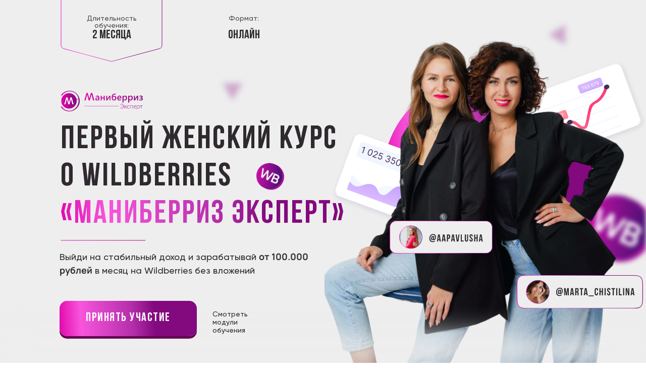

--- FILE ---
content_type: text/html; charset=UTF-8
request_url: https://m-berries.ru/alltarifs
body_size: 17289
content:
<!DOCTYPE html> <html> <head> <meta charset="utf-8" /> <meta http-equiv="Content-Type" content="text/html; charset=utf-8" /> <meta name="viewport" content="width=device-width, initial-scale=1.0" /> <meta name="yandex-verification" content="yamail-22071223031814670" /> <!--metatextblock--> <title>Практический курс «Маниберриз»</title> <meta name="description" content="Первый женский курс о Wildberries «Маниберриз»" /> <meta property="og:url" content="https://m-berries.ru/alltarifs" /> <meta property="og:title" content="Практический курс «Маниберриз»" /> <meta property="og:description" content="Первый женский курс о Wildberries «Маниберриз»" /> <meta property="og:type" content="website" /> <meta property="og:image" content="https://static.tildacdn.com/tild6636-3034-4966-b533-663832653266/_.png" /> <link rel="canonical" href="https://m-berries.ru/alltarifs"> <!--/metatextblock--> <meta name="format-detection" content="telephone=no" /> <meta http-equiv="x-dns-prefetch-control" content="on"> <link rel="dns-prefetch" href="https://ws.tildacdn.com"> <link rel="dns-prefetch" href="https://static.tildacdn.com"> <link rel="shortcut icon" href="https://static.tildacdn.com/tild3566-3966-4138-b934-316163323532/favicon.ico" type="image/x-icon" /> <link rel="apple-touch-icon" href="https://static.tildacdn.com/tild6363-3733-4235-b236-383236323133/_.png"> <link rel="apple-touch-icon" sizes="76x76" href="https://static.tildacdn.com/tild6363-3733-4235-b236-383236323133/_.png"> <link rel="apple-touch-icon" sizes="152x152" href="https://static.tildacdn.com/tild6363-3733-4235-b236-383236323133/_.png"> <link rel="apple-touch-startup-image" href="https://static.tildacdn.com/tild6363-3733-4235-b236-383236323133/_.png"> <meta name="msapplication-TileColor" content="#000000"> <meta name="msapplication-TileImage" content="https://static.tildacdn.com/tild3561-3666-4237-a230-633166616236/_.png"> <!-- Assets --> <script src="https://neo.tildacdn.com/js/tilda-fallback-1.0.min.js" async charset="utf-8"></script> <link rel="stylesheet" href="https://static.tildacdn.com/css/tilda-grid-3.0.min.css" type="text/css" media="all" onerror="this.loaderr='y';"/> <link rel="stylesheet" href="https://static.tildacdn.com/ws/project868474/tilda-blocks-page35287553.min.css?t=1755773579" type="text/css" media="all" onerror="this.loaderr='y';" /> <link rel="preconnect" href="https://fonts.gstatic.com"> <link href="https://fonts.googleapis.com/css2?family=Raleway:wght@300;400;500;600;700&subset=latin,cyrillic" rel="stylesheet"> <link rel="stylesheet" href="https://static.tildacdn.com/css/tilda-animation-2.0.min.css" type="text/css" media="all" onerror="this.loaderr='y';" /> <link rel="stylesheet" href="https://static.tildacdn.com/css/tilda-popup-1.1.min.css" type="text/css" media="print" onload="this.media='all';" onerror="this.loaderr='y';" /> <noscript><link rel="stylesheet" href="https://static.tildacdn.com/css/tilda-popup-1.1.min.css" type="text/css" media="all" /></noscript> <script nomodule src="https://static.tildacdn.com/js/tilda-polyfill-1.0.min.js" charset="utf-8"></script> <script type="text/javascript">function t_onReady(func) {if(document.readyState!='loading') {func();} else {document.addEventListener('DOMContentLoaded',func);}}
function t_onFuncLoad(funcName,okFunc,time) {if(typeof window[funcName]==='function') {okFunc();} else {setTimeout(function() {t_onFuncLoad(funcName,okFunc,time);},(time||100));}}function t396_initialScale(t){var e=document.getElementById("rec"+t);if(e){var r=e.querySelector(".t396__artboard");if(r){var a=document.documentElement.clientWidth,i=[],l,n=r.getAttribute("data-artboard-screens");if(n){n=n.split(",");for(var o=0;o<n.length;o++)i[o]=parseInt(n[o],10)}else i=[320,480,640,960,1200];for(var o=0;o<i.length;o++){var d=i[o];a>=d&&(l=d)}var c="edit"===window.allrecords.getAttribute("data-tilda-mode"),s="center"===t396_getFieldValue(r,"valign",l,i),g="grid"===t396_getFieldValue(r,"upscale",l,i),u=t396_getFieldValue(r,"height_vh",l,i),_=t396_getFieldValue(r,"height",l,i),f=!!window.opr&&!!window.opr.addons||!!window.opera||-1!==navigator.userAgent.indexOf(" OPR/");if(!c&&s&&!g&&!u&&_&&!f){var h=parseFloat((a/l).toFixed(3)),v=[r,r.querySelector(".t396__carrier"),r.querySelector(".t396__filter")],p=Math.floor(parseInt(_,10)*h)+"px",b;r.style.setProperty("--initial-scale-height",p);for(var o=0;o<v.length;o++)v[o].style.setProperty("height","var(--initial-scale-height)");t396_scaleInitial__getElementsToScale(r).forEach((function(t){t.style.zoom=h}))}}}}function t396_scaleInitial__getElementsToScale(t){return t?Array.prototype.slice.call(t.children).filter((function(t){return t&&(t.classList.contains("t396__elem")||t.classList.contains("t396__group"))})):[]}function t396_getFieldValue(t,e,r,a){var i,l=a[a.length-1];if(!(i=r===l?t.getAttribute("data-artboard-"+e):t.getAttribute("data-artboard-"+e+"-res-"+r)))for(var n=0;n<a.length;n++){var o=a[n];if(!(o<=r)&&(i=o===l?t.getAttribute("data-artboard-"+e):t.getAttribute("data-artboard-"+e+"-res-"+o)))break}return i}window.TN_SCALE_INITIAL_VER="1.0";</script> <script src="https://static.tildacdn.com/js/jquery-1.10.2.min.js" charset="utf-8" onerror="this.loaderr='y';"></script> <script src="https://static.tildacdn.com/js/tilda-scripts-3.0.min.js" charset="utf-8" defer onerror="this.loaderr='y';"></script> <script src="https://static.tildacdn.com/ws/project868474/tilda-blocks-page35287553.min.js?t=1755773579" charset="utf-8" async onerror="this.loaderr='y';"></script> <script src="https://static.tildacdn.com/js/tilda-lazyload-1.0.min.js" charset="utf-8" async onerror="this.loaderr='y';"></script> <script src="https://static.tildacdn.com/js/tilda-animation-2.0.min.js" charset="utf-8" async onerror="this.loaderr='y';"></script> <script src="https://static.tildacdn.com/js/tilda-zero-1.1.min.js" charset="utf-8" async onerror="this.loaderr='y';"></script> <script src="https://static.tildacdn.com/js/tilda-popup-1.0.min.js" charset="utf-8" async onerror="this.loaderr='y';"></script> <script src="https://static.tildacdn.com/js/tilda-zero-scale-1.0.min.js" charset="utf-8" async onerror="this.loaderr='y';"></script> <script src="https://static.tildacdn.com/js/tilda-zero-tooltip-1.0.min.js" charset="utf-8" async onerror="this.loaderr='y';"></script> <script src="https://static.tildacdn.com/js/tilda-events-1.0.min.js" charset="utf-8" async onerror="this.loaderr='y';"></script> <!-- nominify begin --><!-- Yandex.Metrika counter --> <script type="text/javascript" >
   (function(m,e,t,r,i,k,a){m[i]=m[i]||function(){(m[i].a=m[i].a||[]).push(arguments)};
   m[i].l=1*new Date();
   for (var j = 0; j < document.scripts.length; j++) {if (document.scripts[j].src === r) { return; }}
   k=e.createElement(t),a=e.getElementsByTagName(t)[0],k.async=1,k.src=r,a.parentNode.insertBefore(k,a)})
   (window, document, "script", "https://mc.yandex.ru/metrika/tag.js", "ym");

   ym(90997385, "init", {
        clickmap:true,
        trackLinks:true,
        accurateTrackBounce:true
   });
</script> <noscript><div><img src="https://mc.yandex.ru/watch/90997385" style="position:absolute; left:-9999px;" alt="" /></div></noscript> <!-- /Yandex.Metrika counter --> <script>
    window.addEventListener('DOMContentLoaded', () => {
 const redirectUTM = () => {
 const links = document.querySelectorAll('a');
 links.forEach(link => {
 if (link.href.indexOf("#") < 0) {
 link.href += location.search;
 }
 });
 };
 redirectUTM();
});
</script> <!-- nominify end --><script type="text/javascript">window.dataLayer=window.dataLayer||[];</script> <!-- Facebook Pixel Code --> <script type="text/javascript" data-tilda-cookie-type="advertising">setTimeout(function(){!function(f,b,e,v,n,t,s)
{if(f.fbq)return;n=f.fbq=function(){n.callMethod?n.callMethod.apply(n,arguments):n.queue.push(arguments)};if(!f._fbq)f._fbq=n;n.push=n;n.loaded=!0;n.version='2.0';n.agent='pltilda';n.queue=[];t=b.createElement(e);t.async=!0;t.src=v;s=b.getElementsByTagName(e)[0];s.parentNode.insertBefore(t,s)}(window,document,'script','https://connect.facebook.net/en_US/fbevents.js');fbq('init','2616677455069245');fbq('track','PageView');},2000);</script> <!-- End Facebook Pixel Code --> <script type="text/javascript">(function() {if((/bot|google|yandex|baidu|bing|msn|duckduckbot|teoma|slurp|crawler|spider|robot|crawling|facebook/i.test(navigator.userAgent))===false&&typeof(sessionStorage)!='undefined'&&sessionStorage.getItem('visited')!=='y'&&document.visibilityState){var style=document.createElement('style');style.type='text/css';style.innerHTML='@media screen and (min-width: 980px) {.t-records {opacity: 0;}.t-records_animated {-webkit-transition: opacity ease-in-out .2s;-moz-transition: opacity ease-in-out .2s;-o-transition: opacity ease-in-out .2s;transition: opacity ease-in-out .2s;}.t-records.t-records_visible {opacity: 1;}}';document.getElementsByTagName('head')[0].appendChild(style);function t_setvisRecs(){var alr=document.querySelectorAll('.t-records');Array.prototype.forEach.call(alr,function(el) {el.classList.add("t-records_animated");});setTimeout(function() {Array.prototype.forEach.call(alr,function(el) {el.classList.add("t-records_visible");});sessionStorage.setItem("visited","y");},400);}
document.addEventListener('DOMContentLoaded',t_setvisRecs);}})();</script></head> <body class="t-body" style="margin:0;"> <!--allrecords--> <div id="allrecords" class="t-records" data-hook="blocks-collection-content-node" data-tilda-project-id="868474" data-tilda-page-id="35287553" data-tilda-page-alias="alltarifs" data-tilda-formskey="8216728ce6245a858af5af61c966cde1" data-tilda-lazy="yes" data-tilda-root-zone="com" data-tilda-project-headcode="yes" data-tilda-project-country="RU"> <div id="rec570143413" class="r t-rec t-rec_pt_0 t-rec_pb_0" style="padding-top:0px;padding-bottom:0px; " data-animationappear="off" data-record-type="396"> <!-- T396 --> <style>#rec570143413 .t396__artboard {height:700px;background-color:#fff2f9;}#rec570143413 .t396__filter {height:700px;}#rec570143413 .t396__carrier{height:700px;background-position:center center;background-attachment:scroll;background-size:cover;background-repeat:no-repeat;}@media screen and (max-width:1199px) {#rec570143413 .t396__artboard,#rec570143413 .t396__filter,#rec570143413 .t396__carrier {height:520px;}#rec570143413 .t396__filter {}#rec570143413 .t396__carrier {background-attachment:scroll;}}@media screen and (max-width:959px) {#rec570143413 .t396__artboard,#rec570143413 .t396__filter,#rec570143413 .t396__carrier {height:840px;}#rec570143413 .t396__filter {}#rec570143413 .t396__carrier {background-attachment:scroll;}}@media screen and (max-width:639px) {#rec570143413 .t396__artboard,#rec570143413 .t396__filter,#rec570143413 .t396__carrier {height:770px;}#rec570143413 .t396__filter {}#rec570143413 .t396__carrier {background-attachment:scroll;}}@media screen and (max-width:479px) {#rec570143413 .t396__artboard,#rec570143413 .t396__filter,#rec570143413 .t396__carrier {height:540px;}#rec570143413 .t396__filter {}#rec570143413 .t396__carrier {background-attachment:scroll;}}#rec570143413 .tn-elem[data-elem-id="1470209944682"]{color:#212121;z-index:1;top:202px;left:calc(50% - 600px + 18px);width:438px;height:auto;}#rec570143413 .tn-elem[data-elem-id="1470209944682"] .tn-atom{color:#212121;font-size:46px;font-family:'GraphikTT',Arial,sans-serif;line-height:1.2;font-weight:700;text-transform:uppercase;background-position:center center;border-color:transparent ;border-style:solid;}@media screen and (max-width:1199px) {#rec570143413 .tn-elem[data-elem-id="1470209944682"] {top:124px;left:calc(50% - 480px + 8px);width:400px;height:auto;}#rec570143413 .tn-elem[data-elem-id="1470209944682"] .tn-atom{font-size:42px;line-height:1.2;background-size:cover;}}@media screen and (max-width:959px) {#rec570143413 .tn-elem[data-elem-id="1470209944682"] {top:1180px;left:calc(50% - 320px + 90px);width:539px;height:auto;}#rec570143413 .tn-elem[data-elem-id="1470209944682"] {text-align:center;}#rec570143413 .tn-elem[data-elem-id="1470209944682"] .tn-atom{font-size:40px;background-size:cover;}}@media screen and (max-width:639px) {}@media screen and (max-width:479px) {#rec570143413 .tn-elem[data-elem-id="1470209944682"] {top:91px;left:calc(50% - 160px + 10px);width:300px;height:auto;}#rec570143413 .tn-elem[data-elem-id="1470209944682"] .tn-atom{font-size:22px;background-size:cover;}}#rec570143413 .tn-elem[data-elem-id="1470233923389"]{color:#212121;z-index:2;top:441px;left:calc(50% - 600px + 22px);width:279px;height:auto;}#rec570143413 .tn-elem[data-elem-id="1470233923389"] .tn-atom{color:#212121;font-size:18px;font-family:'GraphikTT',Arial,sans-serif;line-height:1.4;font-weight:600;background-position:center center;border-color:transparent ;border-style:solid;}@media screen and (max-width:1199px) {#rec570143413 .tn-elem[data-elem-id="1470233923389"] {top:302px;left:calc(50% - 480px + 10px);height:auto;}#rec570143413 .tn-elem[data-elem-id="1470233923389"] .tn-atom{line-height:1.4;background-size:cover;}}@media screen and (max-width:959px) {#rec570143413 .tn-elem[data-elem-id="1470233923389"] {top:642px;left:calc(50% - 320px + 210px);height:auto;}#rec570143413 .tn-elem[data-elem-id="1470233923389"] {text-align:center;}}@media screen and (max-width:639px) {#rec570143413 .tn-elem[data-elem-id="1470233923389"] {top:609px;left:calc(50% - 240px + 24px);width:433px;height:auto;}}@media screen and (max-width:479px) {#rec570143413 .tn-elem[data-elem-id="1470233923389"] {top:401px;left:calc(50% - 160px + 6px);width:308px;height:auto;}#rec570143413 .tn-elem[data-elem-id="1470233923389"] .tn-atom{font-size:18px;background-size:cover;}}#rec570143413 .tn-elem[data-elem-id="1629540822201"]{z-index:6;top:75px;left:calc(50% - 600px + 518px);width:669px;height:auto;}#rec570143413 .tn-elem[data-elem-id="1629540822201"] .tn-atom{background-position:center center;border-color:transparent ;border-style:solid;}#rec570143413 .tn-elem[data-elem-id="1629540822201"] .tn-atom__img {}@media screen and (max-width:1199px) {#rec570143413 .tn-elem[data-elem-id="1629540822201"] {top:53px;left:calc(50% - 480px + 458px);width:500px;height:auto;}}@media screen and (max-width:959px) {#rec570143413 .tn-elem[data-elem-id="1629540822201"] {top:300px;left:calc(50% - 320px + 97px);width:443px;height:auto;}}@media screen and (max-width:639px) {#rec570143413 .tn-elem[data-elem-id="1629540822201"] {top:244px;left:calc(50% - 240px + 18px);height:auto;}}@media screen and (max-width:479px) {#rec570143413 .tn-elem[data-elem-id="1629540822201"] {top:176px;left:calc(50% - 160px + 20px);width:280px;height:auto;}}#rec570143413 .tn-elem[data-elem-id="1629635282664"]{color:#212121;z-index:8;top:975px;left:calc(50% - 600px + 30px);width:438px;height:auto;}#rec570143413 .tn-elem[data-elem-id="1629635282664"] .tn-atom{color:#212121;font-size:46px;font-family:'GraphikTT',Arial,sans-serif;line-height:1.2;font-weight:700;text-transform:uppercase;background-position:center center;border-color:transparent ;border-style:solid;}@media screen and (max-width:1199px) {#rec570143413 .tn-elem[data-elem-id="1629635282664"] {top:910px;left:calc(50% - 480px + 20px);height:auto;}}@media screen and (max-width:959px) {#rec570143413 .tn-elem[data-elem-id="1629635282664"] {top:130px;left:calc(50% - 320px + 49px);width:545px;height:auto;}#rec570143413 .tn-elem[data-elem-id="1629635282664"] {text-align:center;}#rec570143413 .tn-elem[data-elem-id="1629635282664"] .tn-atom{font-size:40px;background-size:cover;}}@media screen and (max-width:639px) {#rec570143413 .tn-elem[data-elem-id="1629635282664"] {top:118px;left:calc(50% - 240px + -2px);width:485px;height:auto;}#rec570143413 .tn-elem[data-elem-id="1629635282664"] .tn-atom{font-size:32px;background-size:cover;}}@media screen and (max-width:479px) {#rec570143413 .tn-elem[data-elem-id="1629635282664"] {top:815px;left:calc(50% - 160px + -30px);width:325px;height:auto;}#rec570143413 .tn-elem[data-elem-id="1629635282664"] .tn-atom{font-size:20px;background-size:cover;}}#rec570143413 .tn-elem[data-elem-id="1629635645510"]{color:#212121;z-index:9;top:863px;left:calc(50% - 600px + 30px);width:421px;height:auto;}#rec570143413 .tn-elem[data-elem-id="1629635645510"] .tn-atom{color:#212121;font-size:18px;font-family:'GraphikTT',Arial,sans-serif;line-height:1.4;font-weight:400;background-position:center center;border-color:transparent ;border-style:solid;}@media screen and (max-width:1199px) {#rec570143413 .tn-elem[data-elem-id="1629635645510"] {top:810px;left:calc(50% - 480px + 20px);height:auto;}}@media screen and (max-width:959px) {#rec570143413 .tn-elem[data-elem-id="1629635645510"] {top:1265px;left:calc(50% - 320px + -270px);height:auto;}#rec570143413 .tn-elem[data-elem-id="1629635645510"] {text-align:center;}}@media screen and (max-width:639px) {#rec570143413 .tn-elem[data-elem-id="1629635645510"] {top:1210px;left:calc(50% - 240px + -230px);height:auto;}}@media screen and (max-width:479px) {#rec570143413 .tn-elem[data-elem-id="1629635645510"] {top:290px;left:calc(50% - 160px + -450px);width:320px;height:auto;}#rec570143413 .tn-elem[data-elem-id="1629635645510"] .tn-atom{font-size:14px;background-size:cover;}}#rec570143413 .tn-elem[data-elem-id="1630589084785"]{color:#000000;z-index:12;top:376px;left:calc(50% - 600px + 749px);width:16px;height:auto;}#rec570143413 .tn-elem[data-elem-id="1630589084785"] .tn-atom{color:#000000;font-size:16px;font-family:'GraphikTT',Arial,sans-serif;line-height:1.4;font-weight:400;background-color:#d60bc5;background-position:center center;border-color:transparent ;border-style:solid ;box-shadow:0px 0px 20px 0px rgba(0,0,0,0.3);}#rec570143413 .tn-elem[data-elem-id="1630589084785"] .tn-atom__tip{background-color:#ffffff;border-radius:10px;box-shadow:0px 0px 15px 0px rgba(0,0,0,0.3);width:200px;}@media screen and (max-width:1199px) {#rec570143413 .tn-elem[data-elem-id="1630589084785"] {top:281px;left:calc(50% - 480px + 619px);height:auto;}}@media screen and (max-width:959px) {#rec570143413 .tn-elem[data-elem-id="1630589084785"] {top:492px;left:calc(50% - 320px + 253px);height:auto;}}@media screen and (max-width:639px) {#rec570143413 .tn-elem[data-elem-id="1630589084785"] {top:446px;left:calc(50% - 240px + 171px);height:auto;}}@media screen and (max-width:479px) {#rec570143413 .tn-elem[data-elem-id="1630589084785"] {top:306px;left:calc(50% - 160px + 109px);width:16px;height:auto;}}#rec570143413 .tn-elem[data-elem-id="1630589247002"]{color:#000000;z-index:13;top:387px;left:calc(50% - 600px + 1003px);width:16px;height:auto;}#rec570143413 .tn-elem[data-elem-id="1630589247002"] .tn-atom{color:#000000;font-size:16px;font-family:'GraphikTT',Arial,sans-serif;line-height:1.4;font-weight:400;background-color:#d60bc5;background-position:center center;border-color:transparent ;border-style:solid ;box-shadow:0px 0px 20px 0px rgba(0,0,0,0.3);}#rec570143413 .tn-elem[data-elem-id="1630589247002"] .tn-atom__tip{background-color:#ffffff;border-radius:10px;box-shadow:0px 0px 15px 0px rgba(0,0,0,0.3);width:200px;}@media screen and (max-width:1199px) {#rec570143413 .tn-elem[data-elem-id="1630589247002"] {top:286px;left:calc(50% - 480px + 819px);height:auto;}}@media screen and (max-width:959px) {#rec570143413 .tn-elem[data-elem-id="1630589247002"] {top:510px;left:calc(50% - 320px + 418px);height:auto;}}@media screen and (max-width:639px) {#rec570143413 .tn-elem[data-elem-id="1630589247002"] {top:453px;left:calc(50% - 240px + 339px);height:auto;}}@media screen and (max-width:479px) {#rec570143413 .tn-elem[data-elem-id="1630589247002"] {top:306px;left:calc(50% - 160px + 220px);width:16px;height:auto;}}#rec570143413 .tn-elem[data-elem-id="1630607729587"]{color:#212121;z-index:14;top:1030px;left:calc(50% - 600px + 540px);width:438px;height:auto;}#rec570143413 .tn-elem[data-elem-id="1630607729587"] .tn-atom{color:#212121;font-size:46px;font-family:'GraphikTT',Arial,sans-serif;line-height:1.2;font-weight:700;text-transform:uppercase;background-position:center center;border-color:transparent ;border-style:solid;}@media screen and (max-width:1199px) {#rec570143413 .tn-elem[data-elem-id="1630607729587"] {top:950px;left:calc(50% - 480px + 490px);height:auto;}}@media screen and (max-width:959px) {#rec570143413 .tn-elem[data-elem-id="1630607729587"] {top:1480px;left:calc(50% - 320px + 30px);width:496px;height:auto;}#rec570143413 .tn-elem[data-elem-id="1630607729587"] {text-align:center;}#rec570143413 .tn-elem[data-elem-id="1630607729587"] .tn-atom{font-size:40px;background-size:cover;}}@media screen and (max-width:639px) {#rec570143413 .tn-elem[data-elem-id="1630607729587"] {top:1540px;left:calc(50% - 240px + -90px);width:472px;height:auto;}#rec570143413 .tn-elem[data-elem-id="1630607729587"] .tn-atom{font-size:38px;background-size:cover;}}@media screen and (max-width:479px) {#rec570143413 .tn-elem[data-elem-id="1630607729587"] {top:195px;left:calc(50% - 160px + -460px);width:325px;height:auto;}#rec570143413 .tn-elem[data-elem-id="1630607729587"] .tn-atom{font-size:20px;background-size:cover;}}#rec570143413 .tn-elem[data-elem-id="1630694469756"]{color:#ffffff;text-align:center;z-index:15;top:575px;left:calc(50% - 600px + 20px);width:238px;height:55px;}#rec570143413 .tn-elem[data-elem-id="1630694469756"] .tn-atom{color:#ffffff;font-size:18px;font-family:'GraphikTT',Arial,sans-serif;line-height:1.55;font-weight:600;background-color:#d60bc5;background-position:center center;border-color:#d60bc5 ;border-style:solid;transition:background-color 0.2s ease-in-out,color 0.2s ease-in-out,border-color 0.2s ease-in-out;}@media (hover),(min-width:0\0) {#rec570143413 .tn-elem[data-elem-id="1630694469756"] .tn-atom:hover {background-color:#ff00e6;background-image:none;}#rec570143413 .tn-elem[data-elem-id="1630694469756"] .tn-atom:hover {color:#ffffff;}}@media screen and (max-width:1199px) {#rec570143413 .tn-elem[data-elem-id="1630694469756"] {top:427px;left:calc(50% - 480px + 11px);}}@media screen and (max-width:959px) {#rec570143413 .tn-elem[data-elem-id="1630694469756"] {top:757px;left:calc(50% - 320px + 202px);}}@media screen and (max-width:639px) {#rec570143413 .tn-elem[data-elem-id="1630694469756"] {top:701px;left:calc(50% - 240px + 122px);}}@media screen and (max-width:479px) {#rec570143413 .tn-elem[data-elem-id="1630694469756"] {top:468px;left:calc(50% - 160px + 42px);}#rec570143413 .tn-elem[data-elem-id="1630694469756"] .tn-atom {background-size:cover;-webkit-transform:rotate(0deg);-moz-transform:rotate(0deg);transform:rotate(0deg);}}#rec570143413 .tn-elem[data-elem-id="1638520609725"]{color:#212121;z-index:16;top:580px;left:calc(50% - 600px + 20px);width:345px;height:auto;}#rec570143413 .tn-elem[data-elem-id="1638520609725"] .tn-atom{color:#212121;font-size:18px;font-family:'GraphikTT',Arial,sans-serif;line-height:1.4;font-weight:600;background-position:center center;border-color:transparent ;border-style:solid;}@media screen and (max-width:1199px) {#rec570143413 .tn-elem[data-elem-id="1638520609725"] {top:412px;left:calc(50% - 480px + 10px);height:auto;}#rec570143413 .tn-elem[data-elem-id="1638520609725"] .tn-atom{line-height:1.4;background-size:cover;}}@media screen and (max-width:959px) {#rec570143413 .tn-elem[data-elem-id="1638520609725"] {top:770px;left:calc(50% - 320px + 148px);height:auto;}#rec570143413 .tn-elem[data-elem-id="1638520609725"] {text-align:center;}}@media screen and (max-width:639px) {#rec570143413 .tn-elem[data-elem-id="1638520609725"] {top:727px;left:calc(50% - 240px + 65px);width:351px;height:auto;}}@media screen and (max-width:479px) {#rec570143413 .tn-elem[data-elem-id="1638520609725"] {top:517px;left:calc(50% - 160px + 16px);width:288px;height:auto;}#rec570143413 .tn-elem[data-elem-id="1638520609725"] .tn-atom{font-size:15px;background-size:cover;}}#rec570143413 .tn-elem[data-elem-id="1644053803931"]{color:#000000;z-index:17;top:563px;left:calc(50% - 600px + 20px);width:210px;height:auto;}#rec570143413 .tn-elem[data-elem-id="1644053803931"] .tn-atom{color:#000000;font-size:20px;font-family:'GraphikTT',Arial,sans-serif;line-height:1.55;font-weight:400;background-position:center center;border-color:transparent ;border-style:solid;}@media screen and (max-width:1199px) {}@media screen and (max-width:959px) {}@media screen and (max-width:639px) {}@media screen and (max-width:479px) {}#rec570143413 .tn-elem[data-elem-id="1659373465278"]{z-index:19;top:40px;left:calc(50% - 600px + 20px);width:220px;height:auto;}#rec570143413 .tn-elem[data-elem-id="1659373465278"] .tn-atom{background-position:center center;border-color:transparent ;border-style:solid;}#rec570143413 .tn-elem[data-elem-id="1659373465278"] .tn-atom__img {}@media screen and (max-width:1199px) {#rec570143413 .tn-elem[data-elem-id="1659373465278"] {top:30px;left:calc(50% - 480px + 10px);width:200px;height:auto;}}@media screen and (max-width:959px) {#rec570143413 .tn-elem[data-elem-id="1659373465278"] {top:40px;left:calc(50% - 320px + 220px);height:auto;}}@media screen and (max-width:639px) {#rec570143413 .tn-elem[data-elem-id="1659373465278"] {top:40px;left:calc(50% - 240px + 140px);height:auto;}}@media screen and (max-width:479px) {#rec570143413 .tn-elem[data-elem-id="1659373465278"] {top:30px;left:calc(50% - 160px + 80px);width:160px;height:auto;}}</style> <div class='t396'> <div class="t396__artboard" data-artboard-recid="570143413" data-artboard-screens="320,480,640,960,1200" data-artboard-height="700" data-artboard-valign="center" data-artboard-upscale="grid" data-artboard-height-res-320="540" data-artboard-height-res-480="770" data-artboard-height-res-640="840" data-artboard-height-res-960="520"> <div class="t396__carrier" data-artboard-recid="570143413"></div> <div class="t396__filter" data-artboard-recid="570143413"></div> <div class='t396__elem tn-elem tn-elem__5701434131470209944682 t-animate' data-elem-id='1470209944682' data-elem-type='text' data-field-top-value="202" data-field-left-value="18" data-field-width-value="438" data-field-axisy-value="top" data-field-axisx-value="left" data-field-container-value="grid" data-field-topunits-value="px" data-field-leftunits-value="px" data-field-heightunits-value="" data-field-widthunits-value="px" data-animate-style="fadein" data-animate-duration="1" data-field-top-res-320-value="91" data-field-left-res-320-value="10" data-field-width-res-320-value="300" data-field-top-res-640-value="1180" data-field-left-res-640-value="90" data-field-width-res-640-value="539" data-field-top-res-960-value="124" data-field-left-res-960-value="8" data-field-width-res-960-value="400"> <h1 class='tn-atom'field='tn_text_1470209944682'>Первый женский курс<br>
о Wildberries
<br> <span style="color: rgb(214, 11, 197);">«Маниберриз Эксперт»</span><br></h1> </div> <div class='t396__elem tn-elem tn-elem__5701434131470233923389 t-animate' data-elem-id='1470233923389' data-elem-type='text' data-field-top-value="441" data-field-left-value="22" data-field-width-value="279" data-field-axisy-value="top" data-field-axisx-value="left" data-field-container-value="grid" data-field-topunits-value="px" data-field-leftunits-value="px" data-field-heightunits-value="" data-field-widthunits-value="px" data-animate-style="fadein" data-animate-duration="1" data-field-top-res-320-value="401" data-field-left-res-320-value="6" data-field-width-res-320-value="308" data-field-top-res-480-value="609" data-field-left-res-480-value="24" data-field-width-res-480-value="433" data-field-top-res-640-value="642" data-field-left-res-640-value="210" data-field-top-res-960-value="302" data-field-left-res-960-value="10"> <div class='tn-atom'field='tn_text_1470233923389'></div> </div> <div class='t396__elem tn-elem tn-elem__5701434131629540822201 t-animate' data-elem-id='1629540822201' data-elem-type='image' data-field-top-value="75" data-field-left-value="518" data-field-width-value="669" data-field-axisy-value="top" data-field-axisx-value="left" data-field-container-value="grid" data-field-topunits-value="px" data-field-leftunits-value="px" data-field-heightunits-value="" data-field-widthunits-value="px" data-animate-style="fadein" data-animate-duration="1" data-field-filewidth-value="1680" data-field-fileheight-value="1538" data-field-top-res-320-value="176" data-field-left-res-320-value="20" data-field-width-res-320-value="280" data-field-top-res-480-value="244" data-field-left-res-480-value="18" data-field-top-res-640-value="300" data-field-left-res-640-value="97" data-field-width-res-640-value="443" data-field-top-res-960-value="53" data-field-left-res-960-value="458" data-field-width-res-960-value="500"> <div class='tn-atom'> <img class='tn-atom__img t-img' data-original='https://static.tildacdn.com/tild6434-3432-4436-a365-616566656534/Frame_20_4.png'
src='https://thb.tildacdn.com/tild6434-3432-4436-a365-616566656534/-/resize/20x/Frame_20_4.png'
alt='' imgfield='tn_img_1629540822201'
/> </div> </div> <div class='t396__elem tn-elem tn-elem__5701434131629635282664' data-elem-id='1629635282664' data-elem-type='text' data-field-top-value="975" data-field-left-value="30" data-field-width-value="438" data-field-axisy-value="top" data-field-axisx-value="left" data-field-container-value="grid" data-field-topunits-value="px" data-field-leftunits-value="px" data-field-heightunits-value="" data-field-widthunits-value="px" data-field-top-res-320-value="815" data-field-left-res-320-value="-30" data-field-width-res-320-value="325" data-field-top-res-480-value="118" data-field-left-res-480-value="-2" data-field-width-res-480-value="485" data-field-top-res-640-value="130" data-field-left-res-640-value="49" data-field-width-res-640-value="545" data-field-top-res-960-value="910" data-field-left-res-960-value="20"> <h1 class='tn-atom'field='tn_text_1629635282664'>ПЕРВЫЙ ЖЕНСКИЙ КУРС<br>
О WILDBERRIES
<br> <span style="color: rgb(214, 11, 197);">«МАНИБЕРРИЗ эксперт»</span><br></h1> </div> <div class='t396__elem tn-elem tn-elem__5701434131629635645510' data-elem-id='1629635645510' data-elem-type='text' data-field-top-value="863" data-field-left-value="30" data-field-width-value="421" data-field-axisy-value="top" data-field-axisx-value="left" data-field-container-value="grid" data-field-topunits-value="px" data-field-leftunits-value="px" data-field-heightunits-value="" data-field-widthunits-value="px" data-field-top-res-320-value="290" data-field-left-res-320-value="-450" data-field-width-res-320-value="320" data-field-top-res-480-value="1210" data-field-left-res-480-value="-230" data-field-top-res-640-value="1265" data-field-left-res-640-value="-270" data-field-top-res-960-value="810" data-field-left-res-960-value="20"> <div class='tn-atom'field='tn_text_1629635645510'>Создайте собственную стратегию выхода<br>
на Wildberries на бесплатном 2-часовом мастер-классе
<br></div> </div> <div class='t396__elem tn-elem tn-elem__5701434131630589084785' data-elem-id='1630589084785' data-elem-type='tooltip' data-field-top-value="376" data-field-left-value="749" data-field-height-value="16" data-field-width-value="16" data-field-axisy-value="top" data-field-axisx-value="left" data-field-container-value="grid" data-field-topunits-value="px" data-field-leftunits-value="px" data-field-heightunits-value="" data-field-widthunits-value="" data-field-tipposition-value="bottom" data-field-top-res-320-value="306" data-field-left-res-320-value="109" data-field-width-res-320-value="16" data-field-top-res-480-value="446" data-field-left-res-480-value="171" data-field-top-res-640-value="492" data-field-left-res-640-value="253" data-field-top-res-960-value="281" data-field-left-res-960-value="619"> <div class='tn-atom tn-atom__pin'> <div class="tn-atom__pin-icon"> <svg role="presentation" width="100%" height="100%" style="display:block;" viewBox="0 0 25 25"> <g stroke="none" stroke-width="1.5" fill="none" fill-rule="evenodd"> <g> <path d="M13,10 L13,18" stroke="#ffffff" stroke-linejoin="bevel"></path> <circle fill="#ffffff" cx="13" cy="7.0" r="1.3"></circle> </g> </g> </svg> </div> <div class='tn-atom__tip'> <div class='tn-atom__tip-text'>Анастасия Павлова</div> </div> </div> </div> <div class='t396__elem tn-elem tn-elem__5701434131630589247002' data-elem-id='1630589247002' data-elem-type='tooltip' data-field-top-value="387" data-field-left-value="1003" data-field-height-value="16" data-field-width-value="16" data-field-axisy-value="top" data-field-axisx-value="left" data-field-container-value="grid" data-field-topunits-value="px" data-field-leftunits-value="px" data-field-heightunits-value="" data-field-widthunits-value="" data-field-tipposition-value="bottom" data-field-top-res-320-value="306" data-field-left-res-320-value="220" data-field-width-res-320-value="16" data-field-top-res-480-value="453" data-field-left-res-480-value="339" data-field-top-res-640-value="510" data-field-left-res-640-value="418" data-field-top-res-960-value="286" data-field-left-res-960-value="819"> <div class='tn-atom tn-atom__pin'> <div class="tn-atom__pin-icon"> <svg role="presentation" width="100%" height="100%" style="display:block;" viewBox="0 0 25 25"> <g stroke="none" stroke-width="1.5" fill="none" fill-rule="evenodd"> <g> <path d="M13,10 L13,18" stroke="#ffffff" stroke-linejoin="bevel"></path> <circle fill="#ffffff" cx="13" cy="7.0" r="1.3"></circle> </g> </g> </svg> </div> <div class='tn-atom__tip'> <div class='tn-atom__tip-text'>Марта Чистилина</div> </div> </div> </div> <div class='t396__elem tn-elem tn-elem__5701434131630607729587' data-elem-id='1630607729587' data-elem-type='text' data-field-top-value="1030" data-field-left-value="540" data-field-width-value="438" data-field-axisy-value="top" data-field-axisx-value="left" data-field-container-value="grid" data-field-topunits-value="px" data-field-leftunits-value="px" data-field-heightunits-value="" data-field-widthunits-value="px" data-field-top-res-320-value="195" data-field-left-res-320-value="-460" data-field-width-res-320-value="325" data-field-top-res-480-value="1540" data-field-left-res-480-value="-90" data-field-width-res-480-value="472" data-field-top-res-640-value="1480" data-field-left-res-640-value="30" data-field-width-res-640-value="496" data-field-top-res-960-value="950" data-field-left-res-960-value="490"> <h1 class='tn-atom'field='tn_text_1630607729587'>7 шагов к успешным
<br>
продажам на
<span style="color: rgb(214, 11, 197);">Wildberries</span><br></h1> </div> <div class='t396__elem tn-elem tn-elem__5701434131630694469756 t-animate' data-elem-id='1630694469756' data-elem-type='button' data-field-top-value="575" data-field-left-value="20" data-field-height-value="55" data-field-width-value="238" data-field-axisy-value="top" data-field-axisx-value="left" data-field-container-value="grid" data-field-topunits-value="px" data-field-leftunits-value="px" data-field-heightunits-value="" data-field-widthunits-value="" data-animate-style="fadein" data-animate-duration="1" data-field-top-res-320-value="468" data-field-left-res-320-value="42" data-field-top-res-480-value="701" data-field-left-res-480-value="122" data-field-top-res-640-value="757" data-field-left-res-640-value="202" data-field-top-res-960-value="427" data-field-left-res-960-value="11"> <a class='tn-atom' href="#rates">Выбрать тариф</a> </div> <div class='t396__elem tn-elem tn-elem__5701434131638520609725 t-animate' data-elem-id='1638520609725' data-elem-type='text' data-field-top-value="580" data-field-left-value="20" data-field-width-value="345" data-field-axisy-value="top" data-field-axisx-value="left" data-field-container-value="grid" data-field-topunits-value="px" data-field-leftunits-value="px" data-field-heightunits-value="" data-field-widthunits-value="px" data-animate-style="fadein" data-animate-duration="1" data-field-top-res-320-value="517" data-field-left-res-320-value="16" data-field-width-res-320-value="288" data-field-top-res-480-value="727" data-field-left-res-480-value="65" data-field-width-res-480-value="351" data-field-top-res-640-value="770" data-field-left-res-640-value="148" data-field-top-res-960-value="412" data-field-left-res-960-value="10"> <div class='tn-atom'field='tn_text_1638520609725'></div> </div> <div class='t396__elem tn-elem tn-elem__5701434131644053803931' data-elem-id='1644053803931' data-elem-type='text' data-field-top-value="563" data-field-left-value="20" data-field-width-value="210" data-field-axisy-value="top" data-field-axisx-value="left" data-field-container-value="grid" data-field-topunits-value="px" data-field-leftunits-value="px" data-field-heightunits-value="" data-field-widthunits-value="px"> <div class='tn-atom'field='tn_text_1644053803931'></div> </div> <div class='t396__elem tn-elem tn-elem__5701434131659373465278' data-elem-id='1659373465278' data-elem-type='image' data-field-top-value="40" data-field-left-value="20" data-field-width-value="220" data-field-axisy-value="top" data-field-axisx-value="left" data-field-container-value="grid" data-field-topunits-value="px" data-field-leftunits-value="px" data-field-heightunits-value="" data-field-widthunits-value="px" data-field-filewidth-value="570" data-field-fileheight-value="143" data-field-top-res-320-value="30" data-field-left-res-320-value="80" data-field-width-res-320-value="160" data-field-top-res-480-value="40" data-field-left-res-480-value="140" data-field-top-res-640-value="40" data-field-left-res-640-value="220" data-field-top-res-960-value="30" data-field-left-res-960-value="10" data-field-width-res-960-value="200"> <div class='tn-atom'> <img class='tn-atom__img t-img' data-original='https://static.tildacdn.com/tild6632-3166-4539-a232-316239323234/___2_RGB.svg'
src='https://static.tildacdn.com/tild6632-3166-4539-a232-316239323234/___2_RGB.svg'
alt='' imgfield='tn_img_1659373465278'
/> </div> </div> </div> </div> <script>t_onReady(function() {t_onFuncLoad('t396_init',function() {t396_init('570143413');});});</script> <!-- /T396 --> </div> <div id="rec588274472" class="r t-rec" style=" " data-record-type="305"> <div class="t303"> <script>window.location.replace("https://m-berries.ru/kurs_wb" + window.location.search + window.location.hash);</script> <noscript>
Redirect to URL: <a href="https://m-berries.ru/kurs_wb">https://m-berries.ru/kurs_wb</a> </noscript> </div> </div> <div id="rec570143414" class="r t-rec" style=" " data-record-type="215"> <a name="rates" style="font-size:0;"></a> </div> <div id="rec570143415" class="r t-rec t-rec_pt_0 t-rec_pb_0" style="padding-top:0px;padding-bottom:0px; " data-animationappear="off" data-record-type="396"> <!-- T396 --> <style>#rec570143415 .t396__artboard {height:1483px;background-color:#ffffff;}#rec570143415 .t396__filter {height:1483px;}#rec570143415 .t396__carrier{height:1483px;background-position:center center;background-attachment:scroll;background-size:cover;background-repeat:no-repeat;}@media screen and (max-width:1199px) {#rec570143415 .t396__artboard,#rec570143415 .t396__filter,#rec570143415 .t396__carrier {height:1339px;}#rec570143415 .t396__filter {}#rec570143415 .t396__carrier {background-attachment:scroll;}}@media screen and (max-width:959px) {#rec570143415 .t396__artboard,#rec570143415 .t396__filter,#rec570143415 .t396__carrier {height:2691px;}#rec570143415 .t396__filter {}#rec570143415 .t396__carrier {background-attachment:scroll;}}@media screen and (max-width:639px) {#rec570143415 .t396__artboard,#rec570143415 .t396__filter,#rec570143415 .t396__carrier {height:2378px;}#rec570143415 .t396__filter {}#rec570143415 .t396__carrier {background-attachment:scroll;}}@media screen and (max-width:479px) {#rec570143415 .t396__artboard,#rec570143415 .t396__filter,#rec570143415 .t396__carrier {height:2657px;}#rec570143415 .t396__filter {}#rec570143415 .t396__carrier {background-attachment:scroll;}}#rec570143415 .tn-elem[data-elem-id="1490289547312"]{z-index:5;top:79px;left:calc(50% - 600px + 754px);width:280px;height:1113px;}#rec570143415 .tn-elem[data-elem-id="1490289547312"] .tn-atom{border-width:1px;border-radius:3px;background-color:#f7faff;background-position:center center;border-color:#e0e6ed ;border-style:solid ;box-shadow:0px 0px 0px 0px rgba(0,0,0,0.1);}@media screen and (max-width:1199px) {#rec570143415 .tn-elem[data-elem-id="1490289547312"] {top:30px;left:calc(50% - 480px + 640px);width:310px;height:832px;}}@media screen and (max-width:959px) {#rec570143415 .tn-elem[data-elem-id="1490289547312"] {top:1918px;left:calc(50% - 320px + 103px);width:435px;height:723px;}}@media screen and (max-width:639px) {#rec570143415 .tn-elem[data-elem-id="1490289547312"] {top:1686px;left:calc(50% - 240px + 15px);width:450px;height:642px;}}@media screen and (max-width:479px) {#rec570143415 .tn-elem[data-elem-id="1490289547312"] {top:1827px;left:calc(50% - 160px + 8px);width:300px;height:809px;}}#rec570143415 .tn-elem[data-elem-id="1490346838675"]{z-index:6;top:79px;left:calc(50% - 600px + 460px);width:284px;height:1111px;}#rec570143415 .tn-elem[data-elem-id="1490346838675"] .tn-atom{border-width:1px;border-radius:3px;background-color:#fcf2d2;background-position:center center;border-color:#e0e6ed ;border-style:solid ;box-shadow:0px 0px 0px 0px rgba(0,0,0,0.1);}@media screen and (max-width:1199px) {#rec570143415 .tn-elem[data-elem-id="1490346838675"] {top:31px;left:calc(50% - 480px + 325px);width:310px;height:1248px;}}@media screen and (max-width:959px) {#rec570143415 .tn-elem[data-elem-id="1490346838675"] {top:915px;left:calc(50% - 320px + 97px);width:447px;height:963px;}}@media screen and (max-width:639px) {#rec570143415 .tn-elem[data-elem-id="1490346838675"] {top:784px;left:calc(50% - 240px + 15px);width:450px;height:887px;}}@media screen and (max-width:479px) {#rec570143415 .tn-elem[data-elem-id="1490346838675"] {top:1030px;left:calc(50% - 160px + 8px);width:298px;height:772px;}}#rec570143415 .tn-elem[data-elem-id="1490289265516"]{color:#000000;text-align:center;z-index:8;top:143px;left:calc(50% - 600px + 20px);width:1160px;height:auto;}#rec570143415 .tn-elem[data-elem-id="1490289265516"] .tn-atom{color:#000000;font-size:42px;font-family:'Arial',Arial,sans-serif;line-height:1.55;font-weight:700;background-position:center center;border-color:transparent ;border-style:solid;}@media screen and (max-width:1199px) {#rec570143415 .tn-elem[data-elem-id="1490289265516"] {top:144px;left:calc(50% - 480px + 10px);width:940px;height:auto;}#rec570143415 .tn-elem[data-elem-id="1490289265516"] .tn-atom{font-size:38px;background-size:cover;}}@media screen and (max-width:959px) {#rec570143415 .tn-elem[data-elem-id="1490289265516"] {top:120px;left:calc(50% - 320px + 20px);width:600px;height:auto;}}@media screen and (max-width:639px) {#rec570143415 .tn-elem[data-elem-id="1490289265516"] {top:99px;left:calc(50% - 240px + 10px);width:460px;height:auto;}#rec570143415 .tn-elem[data-elem-id="1490289265516"] .tn-atom{font-size:30px;background-size:cover;}}@media screen and (max-width:479px) {#rec570143415 .tn-elem[data-elem-id="1490289265516"] {top:85px;left:calc(50% - 160px + 10px);width:300px;height:auto;}}#rec570143415 .tn-elem[data-elem-id="1490289265529"]{color:#000000;text-align:center;z-index:9;top:241px;left:calc(50% - 600px + 320px);width:560px;height:auto;}#rec570143415 .tn-elem[data-elem-id="1490289265529"] .tn-atom{color:#000000;font-size:24px;font-family:'Arial',Arial,sans-serif;line-height:1.5;font-weight:400;background-position:center center;border-color:transparent ;border-style:solid;}@media screen and (max-width:1199px) {#rec570143415 .tn-elem[data-elem-id="1490289265529"] {top:236px;left:calc(50% - 480px + 200px);height:auto;}#rec570143415 .tn-elem[data-elem-id="1490289265529"] .tn-atom{font-size:22px;background-size:cover;}}@media screen and (max-width:959px) {#rec570143415 .tn-elem[data-elem-id="1490289265529"] {top:191px;left:calc(50% - 320px + 40px);height:auto;}}@media screen and (max-width:639px) {#rec570143415 .tn-elem[data-elem-id="1490289265529"] {top:159px;left:calc(50% - 240px + 10px);width:460px;height:auto;}#rec570143415 .tn-elem[data-elem-id="1490289265529"] .tn-atom{font-size:20px;line-height:1.45;background-size:cover;}}@media screen and (max-width:479px) {#rec570143415 .tn-elem[data-elem-id="1490289265529"] {top:145px;left:calc(50% - 160px + 10px);width:300px;height:auto;}#rec570143415 .tn-elem[data-elem-id="1490289265529"] .tn-atom{line-height:1.4;background-size:cover;}}#rec570143415 .tn-elem[data-elem-id="1490289361781"]{z-index:12;top:79px;left:calc(50% - 600px + 166px);width:284px;height:1339px;}#rec570143415 .tn-elem[data-elem-id="1490289361781"] .tn-atom{border-width:1px;border-radius:3px;background-color:#fafafa;background-position:center center;border-color:#e0e6ed ;border-style:solid ;box-shadow:0px 0px 0px 0px rgba(0,0,0,0.1);}@media screen and (max-width:1199px) {#rec570143415 .tn-elem[data-elem-id="1490289361781"] {top:31px;left:calc(50% - 480px + 10px);width:310px;height:1145px;}}@media screen and (max-width:959px) {#rec570143415 .tn-elem[data-elem-id="1490289361781"] {top:0px;left:calc(50% - 320px + 95px);width:450px;height:876px;}}@media screen and (max-width:639px) {#rec570143415 .tn-elem[data-elem-id="1490289361781"] {top:0px;left:calc(50% - 240px + 15px);width:450px;height:769px;}}@media screen and (max-width:479px) {#rec570143415 .tn-elem[data-elem-id="1490289361781"] {top:2px;left:calc(50% - 160px + 10px);width:300px;height:1005px;}}#rec570143415 .tn-elem[data-elem-id="1490289646296"]{color:#000000;text-align:center;z-index:14;top:119px;left:calc(50% - 600px + 166px);width:284px;height:auto;}#rec570143415 .tn-elem[data-elem-id="1490289646296"] .tn-atom{color:#000000;font-size:26px;font-family:'GraphikTT',Arial,sans-serif;line-height:1.45;font-weight:700;background-position:center center;border-color:transparent ;border-style:solid;}@media screen and (max-width:1199px) {#rec570143415 .tn-elem[data-elem-id="1490289646296"] {top:73px;left:calc(50% - 480px + 45px);width:240px;height:auto;}#rec570143415 .tn-elem[data-elem-id="1490289646296"] .tn-atom{font-size:24px;background-size:cover;}}@media screen and (max-width:959px) {#rec570143415 .tn-elem[data-elem-id="1490289646296"] {top:80px;left:calc(50% - 320px + -650px);width:420px;height:auto;}#rec570143415 .tn-elem[data-elem-id="1490289646296"] .tn-atom{line-height:1.4;background-size:cover;}}@media screen and (max-width:639px) {#rec570143415 .tn-elem[data-elem-id="1490289646296"] {top:-130px;left:calc(50% - 240px + -622px);width:380px;height:auto;}#rec570143415 .tn-elem[data-elem-id="1490289646296"] .tn-atom{font-size:22px;background-size:cover;}}@media screen and (max-width:479px) {#rec570143415 .tn-elem[data-elem-id="1490289646296"] {top:25px;left:calc(50% - 160px + 30px);width:260px;height:auto;}}#rec570143415 .tn-elem[data-elem-id="1490289694305"]{color:#ffffff;text-align:center;z-index:15;top:1286px;left:calc(50% - 600px + 198px);width:220px;height:52px;}#rec570143415 .tn-elem[data-elem-id="1490289694305"] .tn-atom{color:#ffffff;font-size:18px;font-family:'GraphikTT',Arial,sans-serif;line-height:1.55;font-weight:700;background-color:#d60bc5;background-position:center center;border-color:transparent ;border-style:solid;transition:background-color 0.2s ease-in-out,color 0.2s ease-in-out,border-color 0.2s ease-in-out;}@media (hover),(min-width:0\0) {#rec570143415 .tn-elem[data-elem-id="1490289694305"] .tn-atom:hover {background-color:#ff00e6;background-image:none;}}@media screen and (max-width:1199px) {#rec570143415 .tn-elem[data-elem-id="1490289694305"] {top:1064px;left:calc(50% - 480px + 55px);}}@media screen and (max-width:959px) {#rec570143415 .tn-elem[data-elem-id="1490289694305"] {top:764px;left:calc(50% - 320px + 210px);}#rec570143415 .tn-elem[data-elem-id="1490289694305"] .tn-atom {background-size:cover;-webkit-transform:rotate(0deg);-moz-transform:rotate(0deg);transform:rotate(0deg);}}@media screen and (max-width:639px) {#rec570143415 .tn-elem[data-elem-id="1490289694305"] {top:677px;left:calc(50% - 240px + 130px);}}@media screen and (max-width:479px) {#rec570143415 .tn-elem[data-elem-id="1490289694305"] {top:896px;left:calc(50% - 160px + 50px);}}#rec570143415 .tn-elem[data-elem-id="1490347064335"]{color:#000000;z-index:24;top:193px;left:calc(50% - 600px + 190px);width:236px;height:auto;}#rec570143415 .tn-elem[data-elem-id="1490347064335"] .tn-atom{color:#000000;font-size:15px;font-family:'GraphikTT',Arial,sans-serif;line-height:1.85;font-weight:400;background-position:center center;border-color:transparent ;border-style:solid;}@media screen and (max-width:1199px) {#rec570143415 .tn-elem[data-elem-id="1490347064335"] {top:135px;left:calc(50% - 480px + 28px);width:274px;height:auto;}#rec570143415 .tn-elem[data-elem-id="1490347064335"] .tn-atom{font-size:14px;line-height:1.95;background-size:cover;}}@media screen and (max-width:959px) {#rec570143415 .tn-elem[data-elem-id="1490347064335"] {top:75px;left:calc(50% - 320px + 120px);width:420px;height:auto;}#rec570143415 .tn-elem[data-elem-id="1490347064335"] .tn-atom {background-size:cover;-webkit-transform:rotate(0deg);-moz-transform:rotate(0deg);transform:rotate(0deg);}}@media screen and (max-width:639px) {#rec570143415 .tn-elem[data-elem-id="1490347064335"] {top:80px;left:calc(50% - 240px + 50px);width:380px;height:auto;}#rec570143415 .tn-elem[data-elem-id="1490347064335"] .tn-atom{font-size:12px;background-size:cover;}}@media screen and (max-width:479px) {#rec570143415 .tn-elem[data-elem-id="1490347064335"] {top:73px;left:calc(50% - 160px + 27px);width:277px;height:auto;}}#rec570143415 .tn-elem[data-elem-id="1636730959125"]{color:#000000;text-align:center;z-index:54;top:-170px;left:calc(50% - 600px + 30px);width:284px;height:auto;}#rec570143415 .tn-elem[data-elem-id="1636730959125"] .tn-atom{color:#000000;font-size:26px;font-family:'GraphikTT',Arial,sans-serif;line-height:1.45;font-weight:700;background-position:center center;border-color:transparent ;border-style:solid;}@media screen and (max-width:1199px) {#rec570143415 .tn-elem[data-elem-id="1636730959125"] {top:-170px;left:calc(50% - 480px + 50px);width:240px;height:auto;}#rec570143415 .tn-elem[data-elem-id="1636730959125"] .tn-atom{font-size:24px;background-size:cover;}}@media screen and (max-width:959px) {#rec570143415 .tn-elem[data-elem-id="1636730959125"] {top:30px;left:calc(50% - 320px + 110px);width:420px;height:auto;}#rec570143415 .tn-elem[data-elem-id="1636730959125"] .tn-atom{font-size:22px;line-height:1.4;background-size:cover;-webkit-transform:rotate(0deg);-moz-transform:rotate(0deg);transform:rotate(0deg);}}@media screen and (max-width:639px) {#rec570143415 .tn-elem[data-elem-id="1636730959125"] {top:30px;left:calc(50% - 240px + 50px);width:380px;height:auto;}#rec570143415 .tn-elem[data-elem-id="1636730959125"] .tn-atom{font-size:22px;background-size:cover;}}@media screen and (max-width:479px) {#rec570143415 .tn-elem[data-elem-id="1636730959125"] {top:60px;left:calc(50% - 160px + -560px);width:260px;height:auto;}}#rec570143415 .tn-elem[data-elem-id="1636731399959"]{color:#000000;text-align:center;z-index:56;top:-160px;left:calc(50% - 600px + 390px);width:284px;height:auto;}#rec570143415 .tn-elem[data-elem-id="1636731399959"] .tn-atom{color:#000000;font-size:26px;font-family:'GraphikTT',Arial,sans-serif;line-height:1.45;font-weight:700;background-position:center center;border-color:transparent ;border-style:solid;}@media screen and (max-width:1199px) {#rec570143415 .tn-elem[data-elem-id="1636731399959"] {top:-160px;left:calc(50% - 480px + 410px);width:240px;height:auto;}#rec570143415 .tn-elem[data-elem-id="1636731399959"] .tn-atom{font-size:24px;background-size:cover;}}@media screen and (max-width:959px) {#rec570143415 .tn-elem[data-elem-id="1636731399959"] {top:945px;left:calc(50% - 320px + 110px);width:420px;height:auto;}#rec570143415 .tn-elem[data-elem-id="1636731399959"] .tn-atom{font-size:22px;line-height:1.4;background-size:cover;}}@media screen and (max-width:639px) {#rec570143415 .tn-elem[data-elem-id="1636731399959"] {top:815px;left:calc(50% - 240px + 50px);width:380px;height:auto;}#rec570143415 .tn-elem[data-elem-id="1636731399959"] .tn-atom{font-size:22px;background-size:cover;}}@media screen and (max-width:479px) {#rec570143415 .tn-elem[data-elem-id="1636731399959"] {top:930px;left:calc(50% - 160px + -540px);width:260px;height:auto;}#rec570143415 .tn-elem[data-elem-id="1636731399959"] .tn-atom {background-size:cover;-webkit-transform:rotate(NaNdeg);-moz-transform:rotate(NaNdeg);transform:rotate(NaNdeg);}}#rec570143415 .tn-elem[data-elem-id="1636732782804"]{color:#000000;text-align:center;z-index:58;top:-160px;left:calc(50% - 600px + 674px);width:284px;height:auto;}#rec570143415 .tn-elem[data-elem-id="1636732782804"] .tn-atom{color:#000000;font-size:26px;font-family:'GraphikTT',Arial,sans-serif;line-height:1.45;font-weight:700;background-position:center center;border-color:transparent ;border-style:solid;}@media screen and (max-width:1199px) {#rec570143415 .tn-elem[data-elem-id="1636732782804"] {top:-140px;left:calc(50% - 480px + 660px);width:240px;height:auto;}#rec570143415 .tn-elem[data-elem-id="1636732782804"] .tn-atom{font-size:24px;background-size:cover;}}@media screen and (max-width:959px) {#rec570143415 .tn-elem[data-elem-id="1636732782804"] {top:1910px;left:calc(50% - 320px + -510px);width:420px;height:auto;}#rec570143415 .tn-elem[data-elem-id="1636732782804"] .tn-atom{font-size:22px;line-height:1.4;background-size:cover;-webkit-transform:rotate(0deg);-moz-transform:rotate(0deg);transform:rotate(0deg);}}@media screen and (max-width:639px) {#rec570143415 .tn-elem[data-elem-id="1636732782804"] {top:1915px;left:calc(50% - 240px + -720px);width:380px;height:auto;}#rec570143415 .tn-elem[data-elem-id="1636732782804"] .tn-atom{font-size:22px;background-size:cover;}}@media screen and (max-width:479px) {#rec570143415 .tn-elem[data-elem-id="1636732782804"] {top:1710px;left:calc(50% - 160px + -670px);width:260px;height:auto;}}#rec570143415 .tn-elem[data-elem-id="1490347936048"]{color:#000000;text-align:center;z-index:60;top:119px;left:calc(50% - 600px + 743px);width:280px;height:auto;}#rec570143415 .tn-elem[data-elem-id="1490347936048"] .tn-atom{color:#000000;font-size:26px;font-family:'GraphikTT',Arial,sans-serif;line-height:1.45;font-weight:700;background-position:center center;border-color:transparent ;border-style:solid;}@media screen and (max-width:1199px) {#rec570143415 .tn-elem[data-elem-id="1490347936048"] {top:73px;left:calc(50% - 480px + 625px);width:240px;height:auto;}#rec570143415 .tn-elem[data-elem-id="1490347936048"] .tn-atom{font-size:24px;background-size:cover;}}@media screen and (max-width:959px) {#rec570143415 .tn-elem[data-elem-id="1490347936048"] {top:1954px;left:calc(50% - 320px + 198px);width:165px;height:auto;}}@media screen and (max-width:639px) {#rec570143415 .tn-elem[data-elem-id="1490347936048"] {top:1716px;left:calc(50% - 240px + 120px);width:161px;height:auto;}#rec570143415 .tn-elem[data-elem-id="1490347936048"] .tn-atom{font-size:22px;background-size:cover;}}@media screen and (max-width:479px) {#rec570143415 .tn-elem[data-elem-id="1490347936048"] {top:1846px;left:calc(50% - 160px + 81px);width:156px;height:auto;}}#rec570143415 .tn-elem[data-elem-id="1636719795296"]{color:#000000;z-index:63;top:191px;left:calc(50% - 600px + 777px);width:233px;height:auto;}#rec570143415 .tn-elem[data-elem-id="1636719795296"] .tn-atom{color:#000000;font-size:15px;font-family:'GraphikTT',Arial,sans-serif;line-height:1.85;font-weight:400;background-position:center center;border-color:transparent ;border-style:solid;}@media screen and (max-width:1199px) {#rec570143415 .tn-elem[data-elem-id="1636719795296"] {top:126px;left:calc(50% - 480px + 664px);width:265px;height:auto;}#rec570143415 .tn-elem[data-elem-id="1636719795296"] .tn-atom{font-size:14px;line-height:1.95;background-size:cover;}}@media screen and (max-width:959px) {#rec570143415 .tn-elem[data-elem-id="1636719795296"] {top:1999px;left:calc(50% - 320px + 140px);width:417px;height:auto;}}@media screen and (max-width:639px) {#rec570143415 .tn-elem[data-elem-id="1636719795296"] {top:1762px;left:calc(50% - 240px + 60px);width:380px;height:auto;}#rec570143415 .tn-elem[data-elem-id="1636719795296"] .tn-atom{font-size:12px;background-size:cover;}}@media screen and (max-width:479px) {#rec570143415 .tn-elem[data-elem-id="1636719795296"] {top:1905px;left:calc(50% - 160px + 42px);width:267px;height:auto;}}#rec570143415 .tn-elem[data-elem-id="1636720071968"]{color:#ffffff;text-align:center;z-index:65;top:1058px;left:calc(50% - 600px + 780px);width:220px;height:52px;}#rec570143415 .tn-elem[data-elem-id="1636720071968"] .tn-atom{color:#ffffff;font-size:18px;font-family:'GraphikTT',Arial,sans-serif;line-height:1.55;font-weight:700;background-color:#d60bc5;background-position:center center;border-color:transparent ;border-style:solid;transition:background-color 0.2s ease-in-out,color 0.2s ease-in-out,border-color 0.2s ease-in-out;}@media (hover),(min-width:0\0) {#rec570143415 .tn-elem[data-elem-id="1636720071968"] .tn-atom:hover {background-color:#ff00e6;background-image:none;}}@media screen and (max-width:1199px) {#rec570143415 .tn-elem[data-elem-id="1636720071968"] {top:774px;left:calc(50% - 480px + 691px);}}@media screen and (max-width:959px) {#rec570143415 .tn-elem[data-elem-id="1636720071968"] {top:2529px;left:calc(50% - 320px + 210px);}}@media screen and (max-width:639px) {#rec570143415 .tn-elem[data-elem-id="1636720071968"] {top:2236px;left:calc(50% - 240px + 130px);}}@media screen and (max-width:479px) {#rec570143415 .tn-elem[data-elem-id="1636720071968"] {top:2516px;left:calc(50% - 160px + 53px);width:223px;height:53px;}}#rec570143415 .tn-elem[data-elem-id="1637181070533"]{color:#000000;text-align:center;z-index:67;top:119px;left:calc(50% - 600px + 974px);width:53px;height:auto;}#rec570143415 .tn-elem[data-elem-id="1637181070533"] .tn-atom{color:#000000;font-size:26px;font-family:'GraphikTT',Arial,sans-serif;line-height:1.45;font-weight:700;background-position:center center;border-color:transparent ;border-style:solid;}@media screen and (max-width:1199px) {#rec570143415 .tn-elem[data-elem-id="1637181070533"] {top:73px;left:calc(50% - 480px + 762px);width:240px;height:auto;}#rec570143415 .tn-elem[data-elem-id="1637181070533"] .tn-atom{font-size:24px;background-size:cover;}}@media screen and (max-width:959px) {#rec570143415 .tn-elem[data-elem-id="1637181070533"] {top:1954px;left:calc(50% - 320px + 393px);width:50px;height:auto;}}@media screen and (max-width:639px) {#rec570143415 .tn-elem[data-elem-id="1637181070533"] {top:1716px;left:calc(50% - 240px + 298px);width:62px;height:auto;}#rec570143415 .tn-elem[data-elem-id="1637181070533"] .tn-atom{font-size:22px;background-size:cover;}}@media screen and (max-width:479px) {#rec570143415 .tn-elem[data-elem-id="1637181070533"] {top:1990px;left:calc(50% - 160px + 233px);width:45px;height:auto;}}#rec570143415 .tn-elem[data-elem-id="1638519196798"]{color:#d60bc5;z-index:68;top:1615px;left:calc(50% - 600px + 240px);width:146px;height:auto;}#rec570143415 .tn-elem[data-elem-id="1638519196798"] .tn-atom{color:#d60bc5;font-size:28px;font-family:'GraphikTT',Arial,sans-serif;line-height:1.55;font-weight:600;background-position:center center;border-color:transparent ;border-style:solid;}@media screen and (max-width:1199px) {}@media screen and (max-width:959px) {}@media screen and (max-width:639px) {}@media screen and (max-width:479px) {#rec570143415 .tn-elem[data-elem-id="1638519196798"] {top:1108px;left:calc(50% - 160px + 98px);width:125px;height:auto;}}#rec570143415 .tn-elem[data-elem-id="1638519350507"]{color:#c6c2c2;z-index:69;top:1582px;left:calc(50% - 600px + 261px);width:74px;height:auto;}#rec570143415 .tn-elem[data-elem-id="1638519350507"] .tn-atom{color:#c6c2c2;font-size:20px;font-family:'GraphikTT',Arial,sans-serif;line-height:1.55;font-weight:600;background-position:center center;border-color:transparent ;border-style:solid;}@media screen and (max-width:1199px) {}@media screen and (max-width:959px) {}@media screen and (max-width:639px) {}@media screen and (max-width:479px) {#rec570143415 .tn-elem[data-elem-id="1638519350507"] {top:1068px;left:calc(50% - 160px + 123px);height:auto;}}#rec570143415 .tn-elem[data-elem-id="1638519485652"]{color:#c6c2c2;z-index:70;top:1220px;left:calc(50% - 600px + 560px);width:74px;height:auto;}#rec570143415 .tn-elem[data-elem-id="1638519485652"] .tn-atom{color:#c6c2c2;font-size:20px;font-family:'GraphikTT',Arial,sans-serif;line-height:1.55;font-weight:600;background-position:center center;border-color:transparent ;border-style:solid;}@media screen and (max-width:1199px) {}@media screen and (max-width:959px) {}@media screen and (max-width:639px) {}@media screen and (max-width:479px) {#rec570143415 .tn-elem[data-elem-id="1638519485652"] {top:2166px;left:calc(50% - 160px + 123px);height:auto;}}#rec570143415 .tn-elem[data-elem-id="1638519493897"]{color:#d60bc5;z-index:71;top:1255px;left:calc(50% - 600px + 537px);width:146px;height:auto;}#rec570143415 .tn-elem[data-elem-id="1638519493897"] .tn-atom{color:#d60bc5;font-size:28px;font-family:'GraphikTT',Arial,sans-serif;line-height:1.55;font-weight:600;background-position:center center;border-color:transparent ;border-style:solid;}@media screen and (max-width:1199px) {}@media screen and (max-width:959px) {}@media screen and (max-width:639px) {}@media screen and (max-width:479px) {#rec570143415 .tn-elem[data-elem-id="1638519493897"] {top:2207px;left:calc(50% - 160px + 96px);width:128px;height:auto;}}#rec570143415 .tn-elem[data-elem-id="1490347484722"]{color:#000000;text-align:center;z-index:73;top:119px;left:calc(50% - 600px + 460px);width:284px;height:auto;}#rec570143415 .tn-elem[data-elem-id="1490347484722"] .tn-atom{color:#000000;font-size:26px;font-family:'GraphikTT',Arial,sans-serif;line-height:1.45;font-weight:700;background-position:center center;border-color:transparent ;border-style:solid;}@media screen and (max-width:1199px) {#rec570143415 .tn-elem[data-elem-id="1490347484722"] {top:73px;left:calc(50% - 480px + 360px);width:240px;height:auto;}#rec570143415 .tn-elem[data-elem-id="1490347484722"] .tn-atom{font-size:24px;background-size:cover;}}@media screen and (max-width:959px) {#rec570143415 .tn-elem[data-elem-id="1490347484722"] {top:2690px;left:calc(50% - 320px + -643px);width:410px;height:auto;}}@media screen and (max-width:639px) {#rec570143415 .tn-elem[data-elem-id="1490347484722"] {top:970px;left:calc(50% - 240px + -680px);width:380px;height:auto;}#rec570143415 .tn-elem[data-elem-id="1490347484722"] .tn-atom{font-size:22px;background-size:cover;}}@media screen and (max-width:479px) {#rec570143415 .tn-elem[data-elem-id="1490347484722"] {top:1049px;left:calc(50% - 160px + 27px);width:260px;height:auto;}}#rec570143415 .tn-elem[data-elem-id="1638519501593"]{color:#d60bc5;z-index:74;top:930px;left:calc(50% - 600px + 817px);width:161px;height:auto;}#rec570143415 .tn-elem[data-elem-id="1638519501593"] .tn-atom{color:#d60bc5;font-size:28px;font-family:'GraphikTT',Arial,sans-serif;line-height:1.55;font-weight:600;background-position:center center;border-color:transparent ;border-style:solid;}@media screen and (max-width:1199px) {}@media screen and (max-width:959px) {}@media screen and (max-width:639px) {}@media screen and (max-width:479px) {#rec570143415 .tn-elem[data-elem-id="1638519501593"] {top:3006px;left:calc(50% - 160px + 88px);width:154px;height:auto;}}#rec570143415 .tn-elem[data-elem-id="1638546402548"]{color:#d60bc5;z-index:76;top:182px;left:calc(50% - 600px + 260px);width:81px;height:auto;}#rec570143415 .tn-elem[data-elem-id="1638546402548"] .tn-atom{color:#d60bc5;font-size:16px;font-family:'GraphikTT',Arial,sans-serif;line-height:1.55;font-weight:600;background-position:center center;border-color:transparent ;border-style:solid;}@media screen and (max-width:1199px) {}@media screen and (max-width:959px) {}@media screen and (max-width:639px) {}@media screen and (max-width:479px) {#rec570143415 .tn-elem[data-elem-id="1638546402548"] {top:70px;left:calc(50% - 160px + 120px);width:80px;height:auto;}}#rec570143415 .tn-elem[data-elem-id="1636719763884"]{color:#ffffff;text-align:center;z-index:77;top:1057px;left:calc(50% - 600px + 490px);width:220px;height:52px;}#rec570143415 .tn-elem[data-elem-id="1636719763884"] .tn-atom{color:#ffffff;font-size:18px;font-family:'GraphikTT',Arial,sans-serif;line-height:1.55;font-weight:700;background-color:#d60bc5;background-position:center center;border-color:transparent ;border-style:solid;transition:background-color 0.2s ease-in-out,color 0.2s ease-in-out,border-color 0.2s ease-in-out;}@media (hover),(min-width:0\0) {#rec570143415 .tn-elem[data-elem-id="1636719763884"] .tn-atom:hover {background-color:#ff00e6;background-image:none;}}@media screen and (max-width:1199px) {#rec570143415 .tn-elem[data-elem-id="1636719763884"] {top:1167px;left:calc(50% - 480px + 370px);}}@media screen and (max-width:959px) {#rec570143415 .tn-elem[data-elem-id="1636719763884"] {top:1766px;left:calc(50% - 320px + 213px);width:215px;height:52px;}}@media screen and (max-width:639px) {#rec570143415 .tn-elem[data-elem-id="1636719763884"] {top:1579px;left:calc(50% - 240px + 130px);}}@media screen and (max-width:479px) {#rec570143415 .tn-elem[data-elem-id="1636719763884"] {top:1690px;left:calc(50% - 160px + 47px);}}#rec570143415 .tn-elem[data-elem-id="1659441432287"]{color:#000000;z-index:79;top:195px;left:calc(50% - 600px + 480px);width:236px;height:auto;}#rec570143415 .tn-elem[data-elem-id="1659441432287"] .tn-atom{color:#000000;font-size:15px;font-family:'GraphikTT',Arial,sans-serif;line-height:1.85;font-weight:400;background-position:center center;border-color:transparent ;border-style:solid;}@media screen and (max-width:1199px) {#rec570143415 .tn-elem[data-elem-id="1659441432287"] {top:129px;left:calc(50% - 480px + 353px);width:274px;height:auto;}#rec570143415 .tn-elem[data-elem-id="1659441432287"] .tn-atom{font-size:14px;line-height:1.95;background-size:cover;}}@media screen and (max-width:959px) {#rec570143415 .tn-elem[data-elem-id="1659441432287"] {top:990px;left:calc(50% - 320px + 110px);width:427px;height:auto;}#rec570143415 .tn-elem[data-elem-id="1659441432287"] .tn-atom {background-size:cover;-webkit-transform:rotate(0deg);-moz-transform:rotate(0deg);transform:rotate(0deg);}}@media screen and (max-width:639px) {#rec570143415 .tn-elem[data-elem-id="1659441432287"] {top:880px;left:calc(50% - 240px + 50px);width:369px;height:auto;}#rec570143415 .tn-elem[data-elem-id="1659441432287"] .tn-atom{font-size:12px;background-size:cover;}}@media screen and (max-width:479px) {#rec570143415 .tn-elem[data-elem-id="1659441432287"] {top:1104px;left:calc(50% - 160px + 28px);width:277px;height:auto;}}#rec570143415 .tn-elem[data-elem-id="1638546444373"]{color:#d60bc5;z-index:83;top:182px;left:calc(50% - 600px + 556px);width:81px;height:auto;}#rec570143415 .tn-elem[data-elem-id="1638546444373"] .tn-atom{color:#d60bc5;font-size:16px;font-family:'GraphikTT',Arial,sans-serif;line-height:1.55;font-weight:600;background-position:center center;border-color:transparent ;border-style:solid;}@media screen and (max-width:1199px) {}@media screen and (max-width:959px) {}@media screen and (max-width:639px) {}@media screen and (max-width:479px) {#rec570143415 .tn-elem[data-elem-id="1638546444373"] {top:1339px;left:calc(50% - 160px + 124px);width:73px;height:auto;}}#rec570143415 .tn-elem[data-elem-id="1638546461128"]{color:#d60bc5;z-index:84;top:182px;left:calc(50% - 600px + 860px);width:81px;height:auto;}#rec570143415 .tn-elem[data-elem-id="1638546461128"] .tn-atom{color:#d60bc5;font-size:16px;font-family:'GraphikTT',Arial,sans-serif;line-height:1.55;font-weight:600;background-position:center center;border-color:transparent ;border-style:solid;}@media screen and (max-width:1199px) {}@media screen and (max-width:959px) {}@media screen and (max-width:639px) {}@media screen and (max-width:479px) {#rec570143415 .tn-elem[data-elem-id="1638546461128"] {top:2447px;left:calc(50% - 160px + 125px);width:70px;height:auto;}}#rec570143415 .tn-elem[data-elem-id="1659450721864"]{color:#000000;text-align:center;z-index:85;top:1227px;left:calc(50% - 600px + 226px);width:169px;height:auto;}#rec570143415 .tn-elem[data-elem-id="1659450721864"] .tn-atom{color:#000000;font-size:32px;font-family:'GraphikTT',Arial,sans-serif;line-height:1.85;font-weight:400;background-position:center center;border-color:transparent ;border-style:solid;}@media screen and (max-width:1199px) {#rec570143415 .tn-elem[data-elem-id="1659450721864"] {top:1001px;left:calc(50% - 480px + 28px);width:274px;height:auto;}#rec570143415 .tn-elem[data-elem-id="1659450721864"] .tn-atom{font-size:30px;line-height:1.95;background-size:cover;}}@media screen and (max-width:959px) {#rec570143415 .tn-elem[data-elem-id="1659450721864"] {top:695px;left:calc(50% - 320px + 110px);width:420px;height:auto;}#rec570143415 .tn-elem[data-elem-id="1659450721864"] .tn-atom {background-size:cover;-webkit-transform:rotate(0deg);-moz-transform:rotate(0deg);transform:rotate(0deg);}}@media screen and (max-width:639px) {#rec570143415 .tn-elem[data-elem-id="1659450721864"] {top:597px;left:calc(50% - 240px + 50px);width:380px;height:auto;}#rec570143415 .tn-elem[data-elem-id="1659450721864"] .tn-atom{font-size:36px;background-size:cover;}}@media screen and (max-width:479px) {#rec570143415 .tn-elem[data-elem-id="1659450721864"] {top:820px;left:calc(50% - 160px + 22px);width:277px;height:auto;}}#rec570143415 .tn-elem[data-elem-id="1659450799454"]{color:#b5b5b5;text-align:center;z-index:86;top:1211px;left:calc(50% - 600px + 254px);width:108px;height:auto;}#rec570143415 .tn-elem[data-elem-id="1659450799454"] .tn-atom{color:#b5b5b5;font-size:18px;font-family:'GraphikTT',Arial,sans-serif;line-height:1.85;font-weight:400;background-position:center center;border-color:transparent ;border-style:solid;}@media screen and (max-width:1199px) {#rec570143415 .tn-elem[data-elem-id="1659450799454"] {top:970px;left:calc(50% - 480px + 28px);width:274px;height:auto;}#rec570143415 .tn-elem[data-elem-id="1659450799454"] .tn-atom{font-size:16px;line-height:1.95;background-size:cover;}}@media screen and (max-width:959px) {#rec570143415 .tn-elem[data-elem-id="1659450799454"] {top:664px;left:calc(50% - 320px + 110px);width:420px;height:auto;}#rec570143415 .tn-elem[data-elem-id="1659450799454"] .tn-atom {background-size:cover;-webkit-transform:rotate(0deg);-moz-transform:rotate(0deg);transform:rotate(0deg);}}@media screen and (max-width:639px) {#rec570143415 .tn-elem[data-elem-id="1659450799454"] {top:568px;left:calc(50% - 240px + 50px);width:380px;height:auto;}#rec570143415 .tn-elem[data-elem-id="1659450799454"] .tn-atom{font-size:20px;background-size:cover;}}@media screen and (max-width:479px) {#rec570143415 .tn-elem[data-elem-id="1659450799454"] {top:791px;left:calc(50% - 160px + 22px);width:277px;height:auto;}}#rec570143415 .tn-elem[data-elem-id="1659451920339"]{color:#000000;text-align:center;z-index:87;top:990px;left:calc(50% - 600px + 511px);width:169px;height:auto;}#rec570143415 .tn-elem[data-elem-id="1659451920339"] .tn-atom{color:#000000;font-size:32px;font-family:'GraphikTT',Arial,sans-serif;line-height:1.85;font-weight:400;background-position:center center;border-color:transparent ;border-style:solid;}@media screen and (max-width:1199px) {#rec570143415 .tn-elem[data-elem-id="1659451920339"] {top:1104px;left:calc(50% - 480px + 343px);width:274px;height:auto;}#rec570143415 .tn-elem[data-elem-id="1659451920339"] .tn-atom{font-size:30px;line-height:1.95;background-size:cover;}}@media screen and (max-width:959px) {#rec570143415 .tn-elem[data-elem-id="1659451920339"] {top:1696px;left:calc(50% - 320px + 110px);width:420px;height:auto;}#rec570143415 .tn-elem[data-elem-id="1659451920339"] .tn-atom {background-size:cover;-webkit-transform:rotate(0deg);-moz-transform:rotate(0deg);transform:rotate(0deg);}}@media screen and (max-width:639px) {#rec570143415 .tn-elem[data-elem-id="1659451920339"] {top:1491px;left:calc(50% - 240px + 50px);width:380px;height:auto;}#rec570143415 .tn-elem[data-elem-id="1659451920339"] .tn-atom{font-size:36px;background-size:cover;}}@media screen and (max-width:479px) {#rec570143415 .tn-elem[data-elem-id="1659451920339"] {top:1614px;left:calc(50% - 160px + 19px);width:277px;height:auto;}}#rec570143415 .tn-elem[data-elem-id="1659451920343"]{color:#b5b5b5;text-align:center;z-index:88;top:971px;left:calc(50% - 600px + 540px);width:108px;height:auto;}#rec570143415 .tn-elem[data-elem-id="1659451920343"] .tn-atom{color:#b5b5b5;font-size:18px;font-family:'GraphikTT',Arial,sans-serif;line-height:1.85;font-weight:400;background-position:center center;border-color:transparent ;border-style:solid;}@media screen and (max-width:1199px) {#rec570143415 .tn-elem[data-elem-id="1659451920343"] {top:1073px;left:calc(50% - 480px + 343px);width:274px;height:auto;}#rec570143415 .tn-elem[data-elem-id="1659451920343"] .tn-atom{font-size:16px;line-height:1.95;background-size:cover;}}@media screen and (max-width:959px) {#rec570143415 .tn-elem[data-elem-id="1659451920343"] {top:1665px;left:calc(50% - 320px + 110px);width:420px;height:auto;}#rec570143415 .tn-elem[data-elem-id="1659451920343"] .tn-atom {background-size:cover;-webkit-transform:rotate(0deg);-moz-transform:rotate(0deg);transform:rotate(0deg);}}@media screen and (max-width:639px) {#rec570143415 .tn-elem[data-elem-id="1659451920343"] {top:1462px;left:calc(50% - 240px + 50px);width:380px;height:auto;}#rec570143415 .tn-elem[data-elem-id="1659451920343"] .tn-atom{font-size:20px;background-size:cover;}}@media screen and (max-width:479px) {#rec570143415 .tn-elem[data-elem-id="1659451920343"] {top:1585px;left:calc(50% - 160px + 19px);width:277px;height:auto;}}#rec570143415 .tn-elem[data-elem-id="1659452481228"]{color:#000000;text-align:center;z-index:89;top:998px;left:calc(50% - 600px + 797px);width:169px;height:auto;}#rec570143415 .tn-elem[data-elem-id="1659452481228"] .tn-atom{color:#000000;font-size:32px;font-family:'GraphikTT',Arial,sans-serif;line-height:1.85;font-weight:400;background-position:center center;border-color:transparent ;border-style:solid;}@media screen and (max-width:1199px) {#rec570143415 .tn-elem[data-elem-id="1659452481228"] {top:711px;left:calc(50% - 480px + 664px);width:274px;height:auto;}#rec570143415 .tn-elem[data-elem-id="1659452481228"] .tn-atom{font-size:30px;line-height:1.95;background-size:cover;}}@media screen and (max-width:959px) {#rec570143415 .tn-elem[data-elem-id="1659452481228"] {top:2477px;left:calc(50% - 320px + 118px);width:420px;height:auto;}#rec570143415 .tn-elem[data-elem-id="1659452481228"] .tn-atom {background-size:cover;-webkit-transform:rotate(0deg);-moz-transform:rotate(0deg);transform:rotate(0deg);}}@media screen and (max-width:639px) {#rec570143415 .tn-elem[data-elem-id="1659452481228"] {top:2156px;left:calc(50% - 240px + 50px);width:380px;height:auto;}#rec570143415 .tn-elem[data-elem-id="1659452481228"] .tn-atom{font-size:36px;background-size:cover;}}@media screen and (max-width:479px) {#rec570143415 .tn-elem[data-elem-id="1659452481228"] {top:2439px;left:calc(50% - 160px + 24px);width:281px;height:auto;}}#rec570143415 .tn-elem[data-elem-id="1679075611675"]{z-index:90;top:1121px;left:calc(50% - 600px + 603px);width:90px;height:auto;}#rec570143415 .tn-elem[data-elem-id="1679075611675"] .tn-atom{background-position:center center;border-color:transparent ;border-style:solid;}#rec570143415 .tn-elem[data-elem-id="1679075611675"] .tn-atom__img {}@media screen and (max-width:1199px) {#rec570143415 .tn-elem[data-elem-id="1679075611675"] {top:1236px;left:calc(50% - 480px + 473px);height:auto;}}@media screen and (max-width:959px) {#rec570143415 .tn-elem[data-elem-id="1679075611675"] {top:1825px;left:calc(50% - 320px + 310px);height:auto;}}@media screen and (max-width:639px) {}@media screen and (max-width:479px) {#rec570143415 .tn-elem[data-elem-id="1679075611675"] {top:2579px;left:calc(50% - 160px + 157px);width:91px;height:auto;}}#rec570143415 .tn-elem[data-elem-id="1679075611695"]{color:#000000;z-index:91;top:1121px;left:calc(50% - 600px + 535px);width:95px;height:auto;}#rec570143415 .tn-elem[data-elem-id="1679075611695"] .tn-atom{color:#000000;font-size:12px;font-family:'svoy',Arial,sans-serif;line-height:1.55;font-weight:400;background-position:center center;border-color:transparent ;border-style:solid;}@media screen and (max-width:1199px) {#rec570143415 .tn-elem[data-elem-id="1679075611695"] {top:1236px;left:calc(50% - 480px + 405px);height:auto;}}@media screen and (max-width:959px) {#rec570143415 .tn-elem[data-elem-id="1679075611695"] {top:1825px;left:calc(50% - 320px + 242px);height:auto;}}@media screen and (max-width:639px) {}@media screen and (max-width:479px) {#rec570143415 .tn-elem[data-elem-id="1679075611695"] {top:2579px;left:calc(50% - 160px + 89px);width:96px;height:auto;}#rec570143415 .tn-elem[data-elem-id="1679075611695"] .tn-atom{font-size:12px;background-size:cover;}}#rec570143415 .tn-elem[data-elem-id="1679075614706"]{z-index:92;top:1354px;left:calc(50% - 600px + 298px);width:90px;height:auto;}#rec570143415 .tn-elem[data-elem-id="1679075614706"] .tn-atom{background-position:center center;border-color:transparent ;border-style:solid;}#rec570143415 .tn-elem[data-elem-id="1679075614706"] .tn-atom__img {}@media screen and (max-width:1199px) {#rec570143415 .tn-elem[data-elem-id="1679075614706"] {top:1130px;left:calc(50% - 480px + 158px);height:auto;}}@media screen and (max-width:959px) {#rec570143415 .tn-elem[data-elem-id="1679075614706"] {top:2595px;left:calc(50% - 320px + 308px);height:auto;}}@media screen and (max-width:639px) {}@media screen and (max-width:479px) {#rec570143415 .tn-elem[data-elem-id="1679075614706"] {top:954px;left:calc(50% - 160px + 150px);height:auto;}}#rec570143415 .tn-elem[data-elem-id="1679075614727"]{color:#000000;z-index:93;top:1354px;left:calc(50% - 600px + 230px);width:95px;height:auto;}#rec570143415 .tn-elem[data-elem-id="1679075614727"] .tn-atom{color:#000000;font-size:12px;font-family:'svoy',Arial,sans-serif;line-height:1.55;font-weight:400;background-position:center center;border-color:transparent ;border-style:solid;}@media screen and (max-width:1199px) {#rec570143415 .tn-elem[data-elem-id="1679075614727"] {top:1130px;left:calc(50% - 480px + 90px);height:auto;}}@media screen and (max-width:959px) {#rec570143415 .tn-elem[data-elem-id="1679075614727"] {top:2595px;left:calc(50% - 320px + 240px);height:auto;}}@media screen and (max-width:639px) {}@media screen and (max-width:479px) {#rec570143415 .tn-elem[data-elem-id="1679075614727"] {top:954px;left:calc(50% - 160px + 83px);height:auto;}#rec570143415 .tn-elem[data-elem-id="1679075614727"] .tn-atom{font-size:12px;background-size:cover;}}#rec570143415 .tn-elem[data-elem-id="1679075622094"]{z-index:94;top:1122px;left:calc(50% - 600px + 882px);width:90px;height:auto;}#rec570143415 .tn-elem[data-elem-id="1679075622094"] .tn-atom{background-position:center center;border-color:transparent ;border-style:solid;}#rec570143415 .tn-elem[data-elem-id="1679075622094"] .tn-atom__img {}@media screen and (max-width:1199px) {#rec570143415 .tn-elem[data-elem-id="1679075622094"] {top:835px;left:calc(50% - 480px + 800px);height:auto;}}@media screen and (max-width:959px) {#rec570143415 .tn-elem[data-elem-id="1679075622094"] {top:830px;left:calc(50% - 320px + 330px);height:auto;}}@media screen and (max-width:639px) {}@media screen and (max-width:479px) {#rec570143415 .tn-elem[data-elem-id="1679075622094"] {top:1751px;left:calc(50% - 160px + 148px);height:auto;}}#rec570143415 .tn-elem[data-elem-id="1679075622108"]{color:#000000;z-index:95;top:1122px;left:calc(50% - 600px + 814px);width:95px;height:auto;}#rec570143415 .tn-elem[data-elem-id="1679075622108"] .tn-atom{color:#000000;font-size:12px;font-family:'svoy',Arial,sans-serif;line-height:1.55;font-weight:400;background-position:center center;border-color:transparent ;border-style:solid;}@media screen and (max-width:1199px) {#rec570143415 .tn-elem[data-elem-id="1679075622108"] {top:835px;left:calc(50% - 480px + 720px);height:auto;}}@media screen and (max-width:959px) {#rec570143415 .tn-elem[data-elem-id="1679075622108"] {top:830px;left:calc(50% - 320px + 250px);height:auto;}}@media screen and (max-width:639px) {}@media screen and (max-width:479px) {#rec570143415 .tn-elem[data-elem-id="1679075622108"] {top:1751px;left:calc(50% - 160px + 81px);height:auto;}#rec570143415 .tn-elem[data-elem-id="1679075622108"] .tn-atom{font-size:12px;background-size:cover;}}</style> <div class='t396'> <div class="t396__artboard" data-artboard-recid="570143415" data-artboard-screens="320,480,640,960,1200" data-artboard-height="1483" data-artboard-valign="center" data-artboard-upscale="grid" data-artboard-height-res-320="2657" data-artboard-height-res-480="2378" data-artboard-height-res-640="2691" data-artboard-height-res-960="1339"> <div class="t396__carrier" data-artboard-recid="570143415"></div> <div class="t396__filter" data-artboard-recid="570143415"></div> <div class='t396__elem tn-elem tn-elem__5701434151490289547312' data-elem-id='1490289547312' data-elem-type='shape' data-field-top-value="79" data-field-left-value="754" data-field-height-value="1113" data-field-width-value="280" data-field-axisy-value="top" data-field-axisx-value="left" data-field-container-value="grid" data-field-topunits-value="px" data-field-leftunits-value="px" data-field-heightunits-value="px" data-field-widthunits-value="px" data-field-top-res-320-value="1827" data-field-left-res-320-value="8" data-field-height-res-320-value="809" data-field-width-res-320-value="300" data-field-top-res-480-value="1686" data-field-left-res-480-value="15" data-field-height-res-480-value="642" data-field-width-res-480-value="450" data-field-top-res-640-value="1918" data-field-left-res-640-value="103" data-field-height-res-640-value="723" data-field-width-res-640-value="435" data-field-top-res-960-value="30" data-field-left-res-960-value="640" data-field-height-res-960-value="832" data-field-width-res-960-value="310"> <div class='tn-atom'> </div> </div> <div class='t396__elem tn-elem tn-elem__5701434151490346838675' data-elem-id='1490346838675' data-elem-type='shape' data-field-top-value="79" data-field-left-value="460" data-field-height-value="1111" data-field-width-value="284" data-field-axisy-value="top" data-field-axisx-value="left" data-field-container-value="grid" data-field-topunits-value="px" data-field-leftunits-value="px" data-field-heightunits-value="px" data-field-widthunits-value="px" data-field-top-res-320-value="1030" data-field-left-res-320-value="8" data-field-height-res-320-value="772" data-field-width-res-320-value="298" data-field-top-res-480-value="784" data-field-left-res-480-value="15" data-field-height-res-480-value="887" data-field-width-res-480-value="450" data-field-top-res-640-value="915" data-field-left-res-640-value="97" data-field-height-res-640-value="963" data-field-width-res-640-value="447" data-field-top-res-960-value="31" data-field-left-res-960-value="325" data-field-height-res-960-value="1248" data-field-width-res-960-value="310"> <div class='tn-atom'> </div> </div> <div class='t396__elem tn-elem tn-elem__5701434151490289265516' data-elem-id='1490289265516' data-elem-type='text' data-field-top-value="143" data-field-left-value="20" data-field-width-value="1160" data-field-axisy-value="top" data-field-axisx-value="left" data-field-container-value="grid" data-field-topunits-value="px" data-field-leftunits-value="px" data-field-heightunits-value="" data-field-widthunits-value="px" data-field-top-res-320-value="85" data-field-left-res-320-value="10" data-field-width-res-320-value="300" data-field-top-res-480-value="99" data-field-left-res-480-value="10" data-field-width-res-480-value="460" data-field-top-res-640-value="120" data-field-left-res-640-value="20" data-field-width-res-640-value="600" data-field-top-res-960-value="144" data-field-left-res-960-value="10" data-field-width-res-960-value="940"> <div class='tn-atom'field='tn_text_1490289265516'></div> </div> <div class='t396__elem tn-elem tn-elem__5701434151490289265529' data-elem-id='1490289265529' data-elem-type='text' data-field-top-value="241" data-field-left-value="320" data-field-width-value="560" data-field-axisy-value="top" data-field-axisx-value="left" data-field-container-value="grid" data-field-topunits-value="px" data-field-leftunits-value="px" data-field-heightunits-value="" data-field-widthunits-value="px" data-field-top-res-320-value="145" data-field-left-res-320-value="10" data-field-width-res-320-value="300" data-field-top-res-480-value="159" data-field-left-res-480-value="10" data-field-width-res-480-value="460" data-field-top-res-640-value="191" data-field-left-res-640-value="40" data-field-top-res-960-value="236" data-field-left-res-960-value="200"> <div class='tn-atom'field='tn_text_1490289265529'></div> </div> <div class='t396__elem tn-elem tn-elem__5701434151490289361781' data-elem-id='1490289361781' data-elem-type='shape' data-field-top-value="79" data-field-left-value="166" data-field-height-value="1339" data-field-width-value="284" data-field-axisy-value="top" data-field-axisx-value="left" data-field-container-value="grid" data-field-topunits-value="px" data-field-leftunits-value="px" data-field-heightunits-value="px" data-field-widthunits-value="px" data-field-top-res-320-value="2" data-field-left-res-320-value="10" data-field-height-res-320-value="1005" data-field-width-res-320-value="300" data-field-top-res-480-value="0" data-field-left-res-480-value="15" data-field-height-res-480-value="769" data-field-width-res-480-value="450" data-field-top-res-640-value="0" data-field-left-res-640-value="95" data-field-height-res-640-value="876" data-field-width-res-640-value="450" data-field-top-res-960-value="31" data-field-left-res-960-value="10" data-field-height-res-960-value="1145" data-field-width-res-960-value="310"> <div class='tn-atom'> </div> </div> <div class='t396__elem tn-elem tn-elem__5701434151490289646296' data-elem-id='1490289646296' data-elem-type='text' data-field-top-value="119" data-field-left-value="166" data-field-width-value="284" data-field-axisy-value="top" data-field-axisx-value="left" data-field-container-value="grid" data-field-topunits-value="px" data-field-leftunits-value="px" data-field-heightunits-value="" data-field-widthunits-value="px" data-field-top-res-320-value="25" data-field-left-res-320-value="30" data-field-width-res-320-value="260" data-field-top-res-480-value="-130" data-field-left-res-480-value="-622" data-field-width-res-480-value="380" data-field-top-res-640-value="80" data-field-left-res-640-value="-650" data-field-width-res-640-value="420" data-field-top-res-960-value="73" data-field-left-res-960-value="45" data-field-width-res-960-value="240"> <div class='tn-atom'field='tn_text_1490289646296'>Тариф «GOLD»</div> </div> <div class='t396__elem tn-elem tn-elem__5701434151490289694305' data-elem-id='1490289694305' data-elem-type='button' data-field-top-value="1286" data-field-left-value="198" data-field-height-value="52" data-field-width-value="220" data-field-axisy-value="top" data-field-axisx-value="left" data-field-container-value="grid" data-field-topunits-value="px" data-field-leftunits-value="px" data-field-heightunits-value="" data-field-widthunits-value="" data-field-top-res-320-value="896" data-field-left-res-320-value="50" data-field-top-res-480-value="677" data-field-left-res-480-value="130" data-field-top-res-640-value="764" data-field-left-res-640-value="210" data-field-top-res-960-value="1064" data-field-left-res-960-value="55"> <a class='tn-atom' href="#popup:embedcode1">Купить</a> </div> <div class='t396__elem tn-elem tn-elem__5701434151490347064335' data-elem-id='1490347064335' data-elem-type='text' data-field-top-value="193" data-field-left-value="190" data-field-width-value="236" data-field-axisy-value="top" data-field-axisx-value="left" data-field-container-value="grid" data-field-topunits-value="px" data-field-leftunits-value="px" data-field-heightunits-value="" data-field-widthunits-value="px" data-field-top-res-320-value="73" data-field-left-res-320-value="27" data-field-width-res-320-value="277" data-field-top-res-480-value="80" data-field-left-res-480-value="50" data-field-width-res-480-value="380" data-field-top-res-640-value="75" data-field-left-res-640-value="120" data-field-width-res-640-value="420" data-field-top-res-960-value="135" data-field-left-res-960-value="28" data-field-width-res-960-value="274"> <div class='tn-atom'field='tn_text_1490347064335'><strong>Пакет включает в себя:</strong><br> <strong>Модуль 0</strong> Вводный модуль<br> <strong>Модуль 1</strong> Работа с личным кабинетом и условия оферты ВБ<br> <strong>Модуль 2</strong> Поиск работодателя: продающие резюме, работа с вакансиями, уверенность в себе<br> <strong>Модуль 3</strong> Анализ ниши, ценообразование, сервисы аналитики<br> <strong>Модуль 4</strong> Подбор товара, поиск производств<br> <strong>Модуль 5</strong> Создание контента для карточки товара<br> <strong>Модуль 6</strong> Анализ продаж и работа с финансовыми отчетами<br> <strong>Модуль 7</strong> Все о продвижении<br> <strong>Модуль 8</strong> Анализ и прогнозирование продаж<br> <br> <strong>+ Обязательная стажировка в кабинете реального поставщика<br>
+ Чат обратной связи с кураторами и спикерами
<br>
+ Проверка домашних заданий
</strong><strong><br> <br>
Гарантия результата: Вы получите первые деньги на Wildberries или мы вернем стоимость обучения
<br> <br>
Длительность курса 8 недель
<br> <br>
Доступ к материалам + 6 месяцев, после окончания курса
</strong><br></div> </div> <div class='t396__elem tn-elem tn-elem__5701434151636730959125' data-elem-id='1636730959125' data-elem-type='text' data-field-top-value="-170" data-field-left-value="30" data-field-width-value="284" data-field-axisy-value="top" data-field-axisx-value="left" data-field-container-value="grid" data-field-topunits-value="px" data-field-leftunits-value="px" data-field-heightunits-value="" data-field-widthunits-value="px" data-field-top-res-320-value="60" data-field-left-res-320-value="-560" data-field-width-res-320-value="260" data-field-top-res-480-value="30" data-field-left-res-480-value="50" data-field-width-res-480-value="380" data-field-top-res-640-value="30" data-field-left-res-640-value="110" data-field-width-res-640-value="420" data-field-top-res-960-value="-170" data-field-left-res-960-value="50" data-field-width-res-960-value="240"> <div class='tn-atom'field='tn_text_1636730959125'>Тариф «SILVER»</div> </div> <div class='t396__elem tn-elem tn-elem__5701434151636731399959' data-elem-id='1636731399959' data-elem-type='text' data-field-top-value="-160" data-field-left-value="390" data-field-width-value="284" data-field-axisy-value="top" data-field-axisx-value="left" data-field-container-value="grid" data-field-topunits-value="px" data-field-leftunits-value="px" data-field-heightunits-value="" data-field-widthunits-value="px" data-field-top-res-320-value="930" data-field-left-res-320-value="-540" data-field-width-res-320-value="260" data-field-top-res-480-value="815" data-field-left-res-480-value="50" data-field-width-res-480-value="380" data-field-top-res-640-value="945" data-field-left-res-640-value="110" data-field-width-res-640-value="420" data-field-top-res-960-value="-160" data-field-left-res-960-value="410" data-field-width-res-960-value="240"> <div class='tn-atom'field='tn_text_1636731399959'>Тариф «GOLD»</div> </div> <div class='t396__elem tn-elem tn-elem__5701434151636732782804' data-elem-id='1636732782804' data-elem-type='text' data-field-top-value="-160" data-field-left-value="674" data-field-width-value="284" data-field-axisy-value="top" data-field-axisx-value="left" data-field-container-value="grid" data-field-topunits-value="px" data-field-leftunits-value="px" data-field-heightunits-value="" data-field-widthunits-value="px" data-field-top-res-320-value="1710" data-field-left-res-320-value="-670" data-field-width-res-320-value="260" data-field-top-res-480-value="1915" data-field-left-res-480-value="-720" data-field-width-res-480-value="380" data-field-top-res-640-value="1910" data-field-left-res-640-value="-510" data-field-width-res-640-value="420" data-field-top-res-960-value="-140" data-field-left-res-960-value="660" data-field-width-res-960-value="240"> <div class='tn-atom'field='tn_text_1636732782804'>Тариф «DIAMOND»</div> </div> <div class='t396__elem tn-elem tn-elem__5701434151490347936048' data-elem-id='1490347936048' data-elem-type='text' data-field-top-value="119" data-field-left-value="743" data-field-width-value="280" data-field-axisy-value="top" data-field-axisx-value="left" data-field-container-value="grid" data-field-topunits-value="px" data-field-leftunits-value="px" data-field-heightunits-value="" data-field-widthunits-value="px" data-field-top-res-320-value="1846" data-field-left-res-320-value="81" data-field-width-res-320-value="156" data-field-top-res-480-value="1716" data-field-left-res-480-value="120" data-field-width-res-480-value="161" data-field-top-res-640-value="1954" data-field-left-res-640-value="198" data-field-width-res-640-value="165" data-field-top-res-960-value="73" data-field-left-res-960-value="625" data-field-width-res-960-value="240"> <div class='tn-atom'field='tn_text_1490347936048'>Тариф «VIP»</div> </div> <div class='t396__elem tn-elem tn-elem__5701434151636719795296' data-elem-id='1636719795296' data-elem-type='text' data-field-top-value="191" data-field-left-value="777" data-field-width-value="233" data-field-axisy-value="top" data-field-axisx-value="left" data-field-container-value="grid" data-field-topunits-value="px" data-field-leftunits-value="px" data-field-heightunits-value="" data-field-widthunits-value="px" data-field-top-res-320-value="1905" data-field-left-res-320-value="42" data-field-width-res-320-value="267" data-field-top-res-480-value="1762" data-field-left-res-480-value="60" data-field-width-res-480-value="380" data-field-top-res-640-value="1999" data-field-left-res-640-value="140" data-field-width-res-640-value="417" data-field-top-res-960-value="126" data-field-left-res-960-value="664" data-field-width-res-960-value="265"> <div class='tn-atom'field='tn_text_1636719795296'><strong>Только для поставщиков.<br> </strong><strong>Все материалы курса</strong><br>
+
<br> <strong>- профессиональное продвижение товара на 100.000 рублей за счет курса <br>
- менеджер по работе в личном кабинете
<br>
- специалист по подбору товара
<br>
- личная встреча с нами включена в стоимость из любого города России (проживание, питание, посещение рынка Москвы, перелет) 2 дня.
<br>
- упаковка товара на 20000
<br>
- фотосессия товара на 20000
<br>
- личная консультация с коучем по финансам
<br>
- личная встреча с коучем по масштабированию бизнеса
</strong><strong><br> <br> <strong>Длительность курса 8 недель<br> <br>
Доступ к материалам + 6 месяцев, после окончания курса
</strong></strong><br></div> </div> <div class='t396__elem tn-elem tn-elem__5701434151636720071968' data-elem-id='1636720071968' data-elem-type='button' data-field-top-value="1058" data-field-left-value="780" data-field-height-value="52" data-field-width-value="220" data-field-axisy-value="top" data-field-axisx-value="left" data-field-container-value="grid" data-field-topunits-value="px" data-field-leftunits-value="px" data-field-heightunits-value="" data-field-widthunits-value="" data-field-top-res-320-value="2516" data-field-left-res-320-value="53" data-field-height-res-320-value="53" data-field-width-res-320-value="223" data-field-top-res-480-value="2236" data-field-left-res-480-value="130" data-field-top-res-640-value="2529" data-field-left-res-640-value="210" data-field-top-res-960-value="774" data-field-left-res-960-value="691"> <a class='tn-atom' href="#popup:embedcode3">Купить</a> </div> <div class='t396__elem tn-elem tn-elem__5701434151637181070533' data-elem-id='1637181070533' data-elem-type='text' data-field-top-value="119" data-field-left-value="974" data-field-width-value="53" data-field-axisy-value="top" data-field-axisx-value="left" data-field-container-value="grid" data-field-topunits-value="px" data-field-leftunits-value="px" data-field-heightunits-value="" data-field-widthunits-value="px" data-field-top-res-320-value="1990" data-field-left-res-320-value="233" data-field-width-res-320-value="45" data-field-top-res-480-value="1716" data-field-left-res-480-value="298" data-field-width-res-480-value="62" data-field-top-res-640-value="1954" data-field-left-res-640-value="393" data-field-width-res-640-value="50" data-field-top-res-960-value="73" data-field-left-res-960-value="762" data-field-width-res-960-value="240"> <div class='tn-atom'field='tn_text_1637181070533'></div> </div> <div class='t396__elem tn-elem tn-elem__5701434151638519196798' data-elem-id='1638519196798' data-elem-type='text' data-field-top-value="1615" data-field-left-value="240" data-field-width-value="146" data-field-axisy-value="top" data-field-axisx-value="left" data-field-container-value="grid" data-field-topunits-value="px" data-field-leftunits-value="px" data-field-heightunits-value="" data-field-widthunits-value="px" data-field-top-res-320-value="1108" data-field-left-res-320-value="98" data-field-width-res-320-value="125"> <div class='tn-atom'field='tn_text_1638519196798'></div> </div> <div class='t396__elem tn-elem tn-elem__5701434151638519350507' data-elem-id='1638519350507' data-elem-type='text' data-field-top-value="1582" data-field-left-value="261" data-field-width-value="74" data-field-axisy-value="top" data-field-axisx-value="left" data-field-container-value="grid" data-field-topunits-value="px" data-field-leftunits-value="px" data-field-heightunits-value="" data-field-widthunits-value="px" data-field-top-res-320-value="1068" data-field-left-res-320-value="123"> <div class='tn-atom'field='tn_text_1638519350507'></div> </div> <div class='t396__elem tn-elem tn-elem__5701434151638519485652' data-elem-id='1638519485652' data-elem-type='text' data-field-top-value="1220" data-field-left-value="560" data-field-width-value="74" data-field-axisy-value="top" data-field-axisx-value="left" data-field-container-value="grid" data-field-topunits-value="px" data-field-leftunits-value="px" data-field-heightunits-value="" data-field-widthunits-value="px" data-field-top-res-320-value="2166" data-field-left-res-320-value="123"> <div class='tn-atom'field='tn_text_1638519485652'></div> </div> <div class='t396__elem tn-elem tn-elem__5701434151638519493897' data-elem-id='1638519493897' data-elem-type='text' data-field-top-value="1255" data-field-left-value="537" data-field-width-value="146" data-field-axisy-value="top" data-field-axisx-value="left" data-field-container-value="grid" data-field-topunits-value="px" data-field-leftunits-value="px" data-field-heightunits-value="" data-field-widthunits-value="px" data-field-top-res-320-value="2207" data-field-left-res-320-value="96" data-field-width-res-320-value="128"> <div class='tn-atom'field='tn_text_1638519493897'></div> </div> <div class='t396__elem tn-elem tn-elem__5701434151490347484722' data-elem-id='1490347484722' data-elem-type='text' data-field-top-value="119" data-field-left-value="460" data-field-width-value="284" data-field-axisy-value="top" data-field-axisx-value="left" data-field-container-value="grid" data-field-topunits-value="px" data-field-leftunits-value="px" data-field-heightunits-value="" data-field-widthunits-value="px" data-field-top-res-320-value="1049" data-field-left-res-320-value="27" data-field-width-res-320-value="260" data-field-top-res-480-value="970" data-field-left-res-480-value="-680" data-field-width-res-480-value="380" data-field-top-res-640-value="2690" data-field-left-res-640-value="-643" data-field-width-res-640-value="410" data-field-top-res-960-value="73" data-field-left-res-960-value="360" data-field-width-res-960-value="240"> <div class='tn-atom'field='tn_text_1490347484722'>Тариф «PREMIUM»</div> </div> <div class='t396__elem tn-elem tn-elem__5701434151638519501593' data-elem-id='1638519501593' data-elem-type='text' data-field-top-value="930" data-field-left-value="817" data-field-width-value="161" data-field-axisy-value="top" data-field-axisx-value="left" data-field-container-value="grid" data-field-topunits-value="px" data-field-leftunits-value="px" data-field-heightunits-value="" data-field-widthunits-value="px" data-field-top-res-320-value="3006" data-field-left-res-320-value="88" data-field-width-res-320-value="154"> <div class='tn-atom'field='tn_text_1638519501593'></div> </div> <div class='t396__elem tn-elem tn-elem__5701434151638546402548' data-elem-id='1638546402548' data-elem-type='text' data-field-top-value="182" data-field-left-value="260" data-field-width-value="81" data-field-axisy-value="top" data-field-axisx-value="left" data-field-container-value="grid" data-field-topunits-value="px" data-field-leftunits-value="px" data-field-heightunits-value="" data-field-widthunits-value="px" data-field-top-res-320-value="70" data-field-left-res-320-value="120" data-field-width-res-320-value="80"> <div class='tn-atom'field='tn_text_1638546402548'></div> </div> <div class='t396__elem tn-elem tn-elem__5701434151636719763884' data-elem-id='1636719763884' data-elem-type='button' data-field-top-value="1057" data-field-left-value="490" data-field-height-value="52" data-field-width-value="220" data-field-axisy-value="top" data-field-axisx-value="left" data-field-container-value="grid" data-field-topunits-value="px" data-field-leftunits-value="px" data-field-heightunits-value="" data-field-widthunits-value="" data-field-top-res-320-value="1690" data-field-left-res-320-value="47" data-field-top-res-480-value="1579" data-field-left-res-480-value="130" data-field-top-res-640-value="1766" data-field-left-res-640-value="213" data-field-height-res-640-value="52" data-field-width-res-640-value="215" data-field-top-res-960-value="1167" data-field-left-res-960-value="370"> <a class='tn-atom' href="#popup:embedcode2">Купить</a> </div> <div class='t396__elem tn-elem tn-elem__5701434151659441432287' data-elem-id='1659441432287' data-elem-type='text' data-field-top-value="195" data-field-left-value="480" data-field-width-value="236" data-field-axisy-value="top" data-field-axisx-value="left" data-field-container-value="grid" data-field-topunits-value="px" data-field-leftunits-value="px" data-field-heightunits-value="" data-field-widthunits-value="px" data-field-top-res-320-value="1104" data-field-left-res-320-value="28" data-field-width-res-320-value="277" data-field-top-res-480-value="880" data-field-left-res-480-value="50" data-field-width-res-480-value="369" data-field-top-res-640-value="990" data-field-left-res-640-value="110" data-field-width-res-640-value="427" data-field-top-res-960-value="129" data-field-left-res-960-value="353" data-field-width-res-960-value="274"> <div class='tn-atom'field='tn_text_1659441432287'><strong><strong data-redactor-tag="strong">Пакет включает в себя:</strong><br> <strong>Пакет «GOLD»</strong><br> </strong><strong>+</strong><br> <strong>- личный куратор, с индивидуальными заданиями <br>
- быстрое прохождение материалов засчет индивидуального подхода
<br>
- работа в личном кабинете в течение первого месяца
<br>
- гарантированное трудоустройство (поставщик) на 2 месяце
<br>
- специалист по Яндекс Услугам и Профи.ру, который упакует резюме
<br>
- специалист по Авито для размещения и отклика на вакансии
<br> <br>
Длительность курса 8 недель
<br> <br>
Доступ к материалам + 6 месяцев, после окончания курса
</strong><br></div> </div> <div class='t396__elem tn-elem tn-elem__5701434151638546444373' data-elem-id='1638546444373' data-elem-type='text' data-field-top-value="182" data-field-left-value="556" data-field-width-value="81" data-field-axisy-value="top" data-field-axisx-value="left" data-field-container-value="grid" data-field-topunits-value="px" data-field-leftunits-value="px" data-field-heightunits-value="" data-field-widthunits-value="px" data-field-top-res-320-value="1339" data-field-left-res-320-value="124" data-field-width-res-320-value="73"> <div class='tn-atom'field='tn_text_1638546444373'></div> </div> <div class='t396__elem tn-elem tn-elem__5701434151638546461128' data-elem-id='1638546461128' data-elem-type='text' data-field-top-value="182" data-field-left-value="860" data-field-width-value="81" data-field-axisy-value="top" data-field-axisx-value="left" data-field-container-value="grid" data-field-topunits-value="px" data-field-leftunits-value="px" data-field-heightunits-value="" data-field-widthunits-value="px" data-field-top-res-320-value="2447" data-field-left-res-320-value="125" data-field-width-res-320-value="70"> <div class='tn-atom'field='tn_text_1638546461128'></div> </div> <div class='t396__elem tn-elem tn-elem__5701434151659450721864' data-elem-id='1659450721864' data-elem-type='text' data-field-top-value="1227" data-field-left-value="226" data-field-width-value="169" data-field-axisy-value="top" data-field-axisx-value="left" data-field-container-value="grid" data-field-topunits-value="px" data-field-leftunits-value="px" data-field-heightunits-value="" data-field-widthunits-value="px" data-field-top-res-320-value="820" data-field-left-res-320-value="22" data-field-width-res-320-value="277" data-field-top-res-480-value="597" data-field-left-res-480-value="50" data-field-width-res-480-value="380" data-field-top-res-640-value="695" data-field-left-res-640-value="110" data-field-width-res-640-value="420" data-field-top-res-960-value="1001" data-field-left-res-960-value="28" data-field-width-res-960-value="274"> <div class='tn-atom'field='tn_text_1659450721864'><strong>59 900 ₽</strong><br></div> </div> <div class='t396__elem tn-elem tn-elem__5701434151659450799454' data-elem-id='1659450799454' data-elem-type='text' data-field-top-value="1211" data-field-left-value="254" data-field-width-value="108" data-field-axisy-value="top" data-field-axisx-value="left" data-field-container-value="grid" data-field-topunits-value="px" data-field-leftunits-value="px" data-field-heightunits-value="" data-field-widthunits-value="px" data-field-top-res-320-value="791" data-field-left-res-320-value="22" data-field-width-res-320-value="277" data-field-top-res-480-value="568" data-field-left-res-480-value="50" data-field-width-res-480-value="380" data-field-top-res-640-value="664" data-field-left-res-640-value="110" data-field-width-res-640-value="420" data-field-top-res-960-value="970" data-field-left-res-960-value="28" data-field-width-res-960-value="274"> <div class='tn-atom'field='tn_text_1659450799454'><del>150 000 ₽</del><br></div> </div> <div class='t396__elem tn-elem tn-elem__5701434151659451920339' data-elem-id='1659451920339' data-elem-type='text' data-field-top-value="990" data-field-left-value="511" data-field-width-value="169" data-field-axisy-value="top" data-field-axisx-value="left" data-field-container-value="grid" data-field-topunits-value="px" data-field-leftunits-value="px" data-field-heightunits-value="" data-field-widthunits-value="px" data-field-top-res-320-value="1614" data-field-left-res-320-value="19" data-field-width-res-320-value="277" data-field-top-res-480-value="1491" data-field-left-res-480-value="50" data-field-width-res-480-value="380" data-field-top-res-640-value="1696" data-field-left-res-640-value="110" data-field-width-res-640-value="420" data-field-top-res-960-value="1104" data-field-left-res-960-value="343" data-field-width-res-960-value="274"> <div class='tn-atom'field='tn_text_1659451920339'><strong>99 900 ₽</strong><br></div> </div> <div class='t396__elem tn-elem tn-elem__5701434151659451920343' data-elem-id='1659451920343' data-elem-type='text' data-field-top-value="971" data-field-left-value="540" data-field-width-value="108" data-field-axisy-value="top" data-field-axisx-value="left" data-field-container-value="grid" data-field-topunits-value="px" data-field-leftunits-value="px" data-field-heightunits-value="" data-field-widthunits-value="px" data-field-top-res-320-value="1585" data-field-left-res-320-value="19" data-field-width-res-320-value="277" data-field-top-res-480-value="1462" data-field-left-res-480-value="50" data-field-width-res-480-value="380" data-field-top-res-640-value="1665" data-field-left-res-640-value="110" data-field-width-res-640-value="420" data-field-top-res-960-value="1073" data-field-left-res-960-value="343" data-field-width-res-960-value="274"> <div class='tn-atom'field='tn_text_1659451920343'><del>250 000 ₽</del><br></div> </div> <div class='t396__elem tn-elem tn-elem__5701434151659452481228' data-elem-id='1659452481228' data-elem-type='text' data-field-top-value="998" data-field-left-value="797" data-field-width-value="169" data-field-axisy-value="top" data-field-axisx-value="left" data-field-container-value="grid" data-field-topunits-value="px" data-field-leftunits-value="px" data-field-heightunits-value="" data-field-widthunits-value="px" data-field-top-res-320-value="2439" data-field-left-res-320-value="24" data-field-width-res-320-value="281" data-field-top-res-480-value="2156" data-field-left-res-480-value="50" data-field-width-res-480-value="380" data-field-top-res-640-value="2477" data-field-left-res-640-value="118" data-field-width-res-640-value="420" data-field-top-res-960-value="711" data-field-left-res-960-value="664" data-field-width-res-960-value="274"> <div class='tn-atom'field='tn_text_1659452481228'><strong>500 000 ₽</strong><br></div> </div> <div class='t396__elem tn-elem tn-elem__5701434151679075611675' data-elem-id='1679075611675' data-elem-type='image' data-field-top-value="1121" data-field-left-value="603" data-field-width-value="90" data-field-axisy-value="top" data-field-axisx-value="left" data-field-container-value="grid" data-field-topunits-value="px" data-field-leftunits-value="px" data-field-heightunits-value="" data-field-widthunits-value="px" data-field-filewidth-value="1872" data-field-fileheight-value="394" data-field-top-res-320-value="2579" data-field-left-res-320-value="157" data-field-width-res-320-value="91" data-field-top-res-640-value="1825" data-field-left-res-640-value="310" data-field-top-res-960-value="1236" data-field-left-res-960-value="473"> <div class='tn-atom'> <img class='tn-atom__img t-img' data-original='https://static.tildacdn.com/tild3062-3433-4263-b739-643863333636/__.png'
src='https://thb.tildacdn.com/tild3062-3433-4263-b739-643863333636/-/resize/20x/__.png'
alt='' imgfield='tn_img_1679075611675'
/> </div> </div> <div class='t396__elem tn-elem tn-elem__5701434151679075611695' data-elem-id='1679075611695' data-elem-type='text' data-field-top-value="1121" data-field-left-value="535" data-field-width-value="95" data-field-axisy-value="top" data-field-axisx-value="left" data-field-container-value="grid" data-field-topunits-value="px" data-field-leftunits-value="px" data-field-heightunits-value="" data-field-widthunits-value="px" data-field-top-res-320-value="2579" data-field-left-res-320-value="89" data-field-width-res-320-value="96" data-field-top-res-640-value="1825" data-field-left-res-640-value="242" data-field-top-res-960-value="1236" data-field-left-res-960-value="405"> <div class='tn-atom'field='tn_text_1679075611695'>Возможно</div> </div> <div class='t396__elem tn-elem tn-elem__5701434151679075614706' data-elem-id='1679075614706' data-elem-type='image' data-field-top-value="1354" data-field-left-value="298" data-field-width-value="90" data-field-axisy-value="top" data-field-axisx-value="left" data-field-container-value="grid" data-field-topunits-value="px" data-field-leftunits-value="px" data-field-heightunits-value="" data-field-widthunits-value="px" data-field-filewidth-value="1872" data-field-fileheight-value="394" data-field-top-res-320-value="954" data-field-left-res-320-value="150" data-field-top-res-640-value="2595" data-field-left-res-640-value="308" data-field-top-res-960-value="1130" data-field-left-res-960-value="158"> <div class='tn-atom'> <img class='tn-atom__img t-img' data-original='https://static.tildacdn.com/tild3062-3433-4263-b739-643863333636/__.png'
src='https://thb.tildacdn.com/tild3062-3433-4263-b739-643863333636/-/resize/20x/__.png'
alt='' imgfield='tn_img_1679075614706'
/> </div> </div> <div class='t396__elem tn-elem tn-elem__5701434151679075614727' data-elem-id='1679075614727' data-elem-type='text' data-field-top-value="1354" data-field-left-value="230" data-field-width-value="95" data-field-axisy-value="top" data-field-axisx-value="left" data-field-container-value="grid" data-field-topunits-value="px" data-field-leftunits-value="px" data-field-heightunits-value="" data-field-widthunits-value="px" data-field-top-res-320-value="954" data-field-left-res-320-value="83" data-field-top-res-640-value="2595" data-field-left-res-640-value="240" data-field-top-res-960-value="1130" data-field-left-res-960-value="90"> <div class='tn-atom'field='tn_text_1679075614727'>Возможно</div> </div> <div class='t396__elem tn-elem tn-elem__5701434151679075622094' data-elem-id='1679075622094' data-elem-type='image' data-field-top-value="1122" data-field-left-value="882" data-field-width-value="90" data-field-axisy-value="top" data-field-axisx-value="left" data-field-container-value="grid" data-field-topunits-value="px" data-field-leftunits-value="px" data-field-heightunits-value="" data-field-widthunits-value="px" data-field-filewidth-value="1872" data-field-fileheight-value="394" data-field-top-res-320-value="1751" data-field-left-res-320-value="148" data-field-top-res-640-value="830" data-field-left-res-640-value="330" data-field-top-res-960-value="835" data-field-left-res-960-value="800"> <div class='tn-atom'> <img class='tn-atom__img t-img' data-original='https://static.tildacdn.com/tild3062-3433-4263-b739-643863333636/__.png'
src='https://thb.tildacdn.com/tild3062-3433-4263-b739-643863333636/-/resize/20x/__.png'
alt='' imgfield='tn_img_1679075622094'
/> </div> </div> <div class='t396__elem tn-elem tn-elem__5701434151679075622108' data-elem-id='1679075622108' data-elem-type='text' data-field-top-value="1122" data-field-left-value="814" data-field-width-value="95" data-field-axisy-value="top" data-field-axisx-value="left" data-field-container-value="grid" data-field-topunits-value="px" data-field-leftunits-value="px" data-field-heightunits-value="" data-field-widthunits-value="px" data-field-top-res-320-value="1751" data-field-left-res-320-value="81" data-field-top-res-640-value="830" data-field-left-res-640-value="250" data-field-top-res-960-value="835" data-field-left-res-960-value="720"> <div class='tn-atom'field='tn_text_1679075622108'>Возможно</div> </div> </div> </div> <script>t_onReady(function() {t_onFuncLoad('t396_init',function() {t396_init('570143415');});});</script> <!-- /T396 --> </div> <div id="rec570143416" class="r t-rec t-rec_pt_0" style="padding-top:0px; " data-animationappear="off" data-record-type="868"> <!-- t868 --> <div class="t868"> <div
class="t-popup" data-tooltip-hook="#popup:embedcode1"
role="dialog"
aria-modal="true"
tabindex="-1"> <div class="t-popup__close t-popup__block-close"> <button
type="button"
class="t-popup__close-wrapper t-popup__block-close-button"
aria-label="Закрыть диалоговое окно"> <svg role="presentation" class="t-popup__close-icon" width="23px" height="23px" viewBox="0 0 23 23" version="1.1" xmlns="http://www.w3.org/2000/svg" xmlns:xlink="http://www.w3.org/1999/xlink"> <g stroke="none" stroke-width="1" fill="#fff" fill-rule="evenodd"> <rect transform="translate(11.313708, 11.313708) rotate(-45.000000) translate(-11.313708, -11.313708) " x="10.3137085" y="-3.6862915" width="2" height="30"></rect> <rect transform="translate(11.313708, 11.313708) rotate(-315.000000) translate(-11.313708, -11.313708) " x="10.3137085" y="-3.6862915" width="2" height="30"></rect> </g> </svg> </button> </div> <div class="t-popup__container t-width t-width_10"> <div class="t868__code-wrap"> <!-- nominify begin --> <script id="05a55f93b1c7fdd54636c34d27cd0e86ed835ab0" src="https://hello.m-berries.ru/pl/lite/widget/script?id=874204"></script> <!-- nominify end --> </div> </div> </div> </div> <script>t_onReady(function() {setTimeout(function() {t_onFuncLoad('t868_initPopup',function() {t868_initPopup('570143416');});},500);});</script> </div> <div id="rec570143417" class="r t-rec t-rec_pt_0" style="padding-top:0px; " data-animationappear="off" data-record-type="868"> <!-- t868 --> <div class="t868"> <div
class="t-popup" data-tooltip-hook="#popup:embedcode2"
role="dialog"
aria-modal="true"
tabindex="-1"> <div class="t-popup__close t-popup__block-close"> <button
type="button"
class="t-popup__close-wrapper t-popup__block-close-button"
aria-label="Закрыть диалоговое окно"> <svg role="presentation" class="t-popup__close-icon" width="23px" height="23px" viewBox="0 0 23 23" version="1.1" xmlns="http://www.w3.org/2000/svg" xmlns:xlink="http://www.w3.org/1999/xlink"> <g stroke="none" stroke-width="1" fill="#fff" fill-rule="evenodd"> <rect transform="translate(11.313708, 11.313708) rotate(-45.000000) translate(-11.313708, -11.313708) " x="10.3137085" y="-3.6862915" width="2" height="30"></rect> <rect transform="translate(11.313708, 11.313708) rotate(-315.000000) translate(-11.313708, -11.313708) " x="10.3137085" y="-3.6862915" width="2" height="30"></rect> </g> </svg> </button> </div> <div class="t-popup__container t-width t-width_10"> <div class="t868__code-wrap"> <!-- nominify begin --> <script id="1cd72ec38dbdd6dc99626931095f72894ea40200" src="https://hello.m-berries.ru/pl/lite/widget/script?id=874206"></script> <!-- nominify end --> </div> </div> </div> </div> <script>t_onReady(function() {setTimeout(function() {t_onFuncLoad('t868_initPopup',function() {t868_initPopup('570143417');});},500);});</script> </div> <div id="rec570143418" class="r t-rec t-rec_pt_0" style="padding-top:0px; " data-animationappear="off" data-record-type="868"> <!-- t868 --> <div class="t868"> <div
class="t-popup" data-tooltip-hook="#popup:embedcode3"
role="dialog"
aria-modal="true"
tabindex="-1"> <div class="t-popup__close t-popup__block-close"> <button
type="button"
class="t-popup__close-wrapper t-popup__block-close-button"
aria-label="Закрыть диалоговое окно"> <svg role="presentation" class="t-popup__close-icon" width="23px" height="23px" viewBox="0 0 23 23" version="1.1" xmlns="http://www.w3.org/2000/svg" xmlns:xlink="http://www.w3.org/1999/xlink"> <g stroke="none" stroke-width="1" fill="#fff" fill-rule="evenodd"> <rect transform="translate(11.313708, 11.313708) rotate(-45.000000) translate(-11.313708, -11.313708) " x="10.3137085" y="-3.6862915" width="2" height="30"></rect> <rect transform="translate(11.313708, 11.313708) rotate(-315.000000) translate(-11.313708, -11.313708) " x="10.3137085" y="-3.6862915" width="2" height="30"></rect> </g> </svg> </button> </div> <div class="t-popup__container t-width t-width_10"> <div class="t868__code-wrap"> <!-- nominify begin --> <script id="2d3a39bf0f560768e8bc7654a2241cd2a3bfda3a" src="https://hello.m-berries.ru/pl/lite/widget/script?id=874208"></script> <!-- nominify end --> </div> </div> </div> </div> <script>t_onReady(function() {setTimeout(function() {t_onFuncLoad('t868_initPopup',function() {t868_initPopup('570143418');});},500);});</script> </div> <div id="rec570143420" class="r t-rec t-rec_pt_30 t-rec_pb_30" style="padding-top:30px;padding-bottom:30px;background-color:#171717; " data-animationappear="off" data-record-type="457" data-bg-color="#171717"> <!-- T457 --> <div class="t457"> <div class="t-container"> <div class="t-col t-col_12"> <div class="t457__copyright" field="text">Регистрируясь на вебинар, вы соглашаетесь c <span style="font-weight: 600;"><a href="#popup:infoblock" style="border-bottom: 1px solid rgb(214, 11, 197); box-shadow: rgb(214, 11, 197) 0px 0px 0px 0px inset; color: rgb(214, 11, 197) !important;">политикой конфиденциальности</a>, <a href="https://docs.google.com/document/d/1NbuW82jVia_lAIOU7ECohehmxVStrXkVDSqSPl6Z-Uk/edit?usp=sharing" style="border-bottom: 1px solid rgb(214, 11, 197); box-shadow: rgb(214, 11, 197) 0px 0px 0px 0px inset; color: rgb(214, 11, 197) !important;">договором оферты</a> и <a href="#popup:agreement" style="border-bottom: 1px solid rgb(214, 11, 197); box-shadow: rgb(214, 11, 197) 0px 0px 0px 0px inset; color: rgb(214, 11, 197) !important;">пользовательским соглашением</a>.</span><br /><br />© Все права защищены. ООО "ВЫСОТА"<br />ИНН: 3702256030 КПП: 370201001 ОГРН: 1213700003110<br /><br />Телефон: +7 (980) 900-97-55<br />E-mail:<strong> </strong><a href="mailto:mailto:info@m-berries.ru" style="border-bottom: 1px solid rgb(214, 11, 197); box-shadow: rgb(214, 11, 197) 0px 0px 0px 0px inset; color: rgb(214, 11, 197) !important;"><strong>info@m-berries.ru</strong></a><br /><span style="color: rgb(65, 65, 65);"><br />Иллюстрации взяты </span><span style="color: rgb(65, 65, 65);">с</span> <a href="https://icons8.com/ouch" style="color:rgb(65, 65, 65) !important;text-decoration: none;border-bottom: 1px solid rgb(65, 65, 65);box-shadow: inset 0px -0px 0px 0px rgb(65, 65, 65);-webkit-box-shadow: inset 0px -0px 0px 0px rgb(65, 65, 65);-moz-box-shadow: inset 0px -0px 0px 0px rgb(65, 65, 65);">Ouch</a></div> </div> </div> </div> <style>#rec570143420 .t457__copyright{color:#ffffff;}</style> <style> #rec570143420 .t457__link{font-size:28px;color:#ffffff;font-weight:600;}#rec570143420 .t457__li a{color:#ffffff;}</style> <style> #rec570143420 .t457__logo{color:#ffffff;font-weight:600;}@media screen and (min-width:480px){#rec570143420 .t457__logo{font-size:28px;}}</style> </div> <div id="rec570143423" class="r t-rec" style=" " data-record-type="270"> <div class="t270"></div> <script>t_onReady(function() {var hash=window.location.hash;t_onFuncLoad('t270_scroll',function() {t270_scroll(hash,-3);});setTimeout(function() {var curPath=window.location.pathname;var curFullPath=window.location.origin + curPath;var recs=document.querySelectorAll('.r');Array.prototype.forEach.call(recs,function(rec) {var selects='a[href^="#"]:not([href="#"]):not(.carousel-control):not(.t-carousel__control):not([href^="#price"]):not([href^="#submenu"]):not([href^="#popup"]):not([href*="#zeropopup"]):not([href*="#closepopup"]):not([href*="#closeallpopup"]):not([href^="#prodpopup"]):not([href^="#order"]):not([href^="#!"]):not([target="_blank"]),' +
'a[href^="' + curPath + '#"]:not([href*="#!/tfeeds/"]):not([href*="#!/tproduct/"]):not([href*="#!/tab/"]):not([href*="#popup"]):not([href*="#zeropopup"]):not([href*="#closepopup"]):not([href*="#closeallpopup"]):not([target="_blank"]),' +
'a[href^="' + curFullPath + '#"]:not([href*="#!/tfeeds/"]):not([href*="#!/tproduct/"]):not([href*="#!/tab/"]):not([href*="#popup"]):not([href*="#zeropopup"]):not([href*="#closepopup"]):not([href*="#closeallpopup"]):not([target="_blank"])';var elements=rec.querySelectorAll(selects);Array.prototype.forEach.call(elements,function(element) {element.addEventListener('click',function(event) {event.preventDefault();var hash=this.hash.trim();t_onFuncLoad('t270_scroll',function() {t270_scroll(hash,-3);});});});});if(document.querySelectorAll('.js-store').length>0||document.querySelectorAll('.js-feed').length>0) {t_onFuncLoad('t270_scroll',function() {t270_scroll(hash,-3,1);});}},500);setTimeout(function() {var hash=window.location.hash;if(hash&&document.querySelectorAll('a[name="' + hash.slice(1) + '"], div[id="' + hash.slice(1) + '"]').length>0) {if(window.isMobile) {t_onFuncLoad('t270_scroll',function() {t270_scroll(hash,0);});} else {t_onFuncLoad('t270_scroll',function() {t270_scroll(hash,0);});}}},1000);window.addEventListener('popstate',function() {var hash=window.location.hash;if(hash&&document.querySelectorAll('a[name="' + hash.slice(1) + '"], div[id="' + hash.slice(1) + '"]').length>0) {if(window.isMobile) {t_onFuncLoad('t270_scroll',function() {t270_scroll(hash,0);});} else {t_onFuncLoad('t270_scroll',function() {t270_scroll(hash,0);});}}});});</script> </div> </div> <!--/allrecords--> <!-- Stat --> <script type="text/javascript">if(!window.mainTracker) {window.mainTracker='tilda';}
setTimeout(function(){(function(d,w,k,o,g) {var n=d.getElementsByTagName(o)[0],s=d.createElement(o),f=function(){n.parentNode.insertBefore(s,n);};s.type="text/javascript";s.async=true;s.key=k;s.id="tildastatscript";s.src=g;if(w.opera=="[object Opera]") {d.addEventListener("DOMContentLoaded",f,false);} else {f();}})(document,window,'93560c837fbc16b44560dd4099745bd3','script','https://static.tildacdn.com/js/tilda-stat-1.0.min.js');},2000);</script> <!-- FB Pixel code (noscript) --> <noscript><img height="1" width="1" style="display:none" src="https://www.facebook.com/tr?id=2616677455069245&ev=PageView&agent=pltilda&noscript=1"/></noscript> <!-- End FB Pixel code (noscript) --> </body> </html>

--- FILE ---
content_type: image/svg+xml
request_url: https://static.tildacdn.com/tild6238-6362-4330-a361-613535336634/Group_427322017.svg
body_size: 7133
content:
<?xml version="1.0" encoding="UTF-8"?> <svg xmlns="http://www.w3.org/2000/svg" xmlns:xlink="http://www.w3.org/1999/xlink" width="259" height="68" viewBox="0 0 259 68" fill="none"> <path d="M27.2 0.566667H231.8C238.227 0.566667 242.99 0.56787 246.647 1.05953C250.288 1.549 252.747 2.5152 254.616 4.38404C256.485 6.25288 257.451 8.71198 257.94 12.3526C258.432 16.0095 258.433 20.7729 258.433 27.2V40.8C258.433 47.2271 258.432 51.9905 257.94 55.6474C257.451 59.288 256.485 61.7471 254.616 63.616C252.747 65.4848 250.288 66.451 246.647 66.9405C242.99 67.4321 238.227 67.4333 231.8 67.4333H27.2C20.7729 67.4333 16.0095 67.4321 12.3526 66.9405C8.71198 66.451 6.25288 65.4848 4.38404 63.616C2.5152 61.7471 1.549 59.288 1.05953 55.6474C0.56787 51.9905 0.566667 47.2271 0.566667 40.8V27.2C0.566667 20.7729 0.56787 16.0095 1.05953 12.3526C1.549 8.71198 2.5152 6.25288 4.38404 4.38404C6.25288 2.5152 8.71198 1.549 12.3526 1.05953C16.0095 0.56787 20.7729 0.566667 27.2 0.566667Z" fill="#EEEEEE" stroke="url(#paint0_linear_400_195)" stroke-width="1.13333"></path> <path d="M90.1932 38.333C91.8102 38.333 94.2882 36.8 94.2882 31.634C94.2882 28.232 92.8812 25.46 88.4502 25.46C83.2632 25.46 80.7012 29.723 80.7012 34.91C80.7012 39.257 82.7172 42.26 87.4422 42.26C88.9962 42.26 90.3612 42.008 91.7472 41.084L91.9152 39.068C90.4452 40.202 89.1222 40.496 87.5682 40.496C84.2292 40.496 82.6752 38.396 82.6752 35.015C82.6752 30.227 84.6282 27.245 88.3662 27.245C91.2852 27.245 92.5452 29.051 92.5452 31.676C92.5452 33.818 92.0412 36.422 90.8652 36.422C90.5292 36.422 90.4032 36.254 90.4452 35.897L91.0752 29.828H89.0592L88.9332 31.046C88.6602 30.227 88.0932 29.765 87.2112 29.744C85.7412 29.681 84.8592 30.794 84.6492 32.852L84.4182 34.973C84.2082 37.01 84.8382 38.165 86.3082 38.207C87.2322 38.249 87.9252 37.808 88.3452 36.947C88.4292 37.934 89.1222 38.333 90.1932 38.333ZM86.6442 33.083C86.7492 32.096 87.1902 31.739 87.8412 31.76C88.4082 31.76 88.8282 32.117 88.7442 32.936L88.5342 34.931C88.4292 35.897 87.9882 36.275 87.3582 36.254C86.7072 36.233 86.3502 35.834 86.4552 34.868L86.6442 33.083Z" fill="#2C2C2C"></path> <path d="M100.208 26.3H96.9947V41H99.0107V30.605L100.733 41H102.917L104.513 30.458V41H106.697V26.3H103.484L101.909 36.737L100.208 26.3Z" fill="#2C2C2C"></path> <path d="M115.001 26.3H111.62L109.268 41H111.389L111.788 38.333H114.623L115.022 41H117.353L115.001 26.3ZM113.195 28.904L114.308 36.338H112.082L113.195 28.904Z" fill="#2C2C2C"></path> <path d="M127.111 41C126.88 40.454 126.859 39.929 126.859 39.215V36.947C126.859 35.414 126.481 34.301 125.326 33.818C126.355 33.335 126.838 32.348 126.838 30.836V29.681C126.838 27.413 125.809 26.3 123.415 26.3H119.929V41H122.239V35.015H123.037C124.087 35.015 124.549 35.519 124.549 36.884V39.194C124.549 40.391 124.633 40.622 124.759 41H127.111ZM123.352 28.4C124.171 28.4 124.528 28.862 124.528 29.912V31.361C124.528 32.537 124.003 32.915 123.142 32.915H122.239V28.4H123.352Z" fill="#2C2C2C"></path> <path d="M129.206 28.4H131.621V41H133.931V28.4H136.346V26.3H129.206V28.4Z" fill="#2C2C2C"></path> <path d="M143.188 26.3H139.807L137.455 41H139.576L139.975 38.333H142.81L143.209 41H145.54L143.188 26.3ZM141.382 28.904L142.495 36.338H140.269L141.382 28.904Z" fill="#2C2C2C"></path> <path d="M147.275 42.89H157.775V41.21H147.275V42.89Z" fill="#2C2C2C"></path> <path d="M164.63 35.519V37.619C164.63 38.669 164.168 39.047 163.433 39.047C162.698 39.047 162.236 38.669 162.236 37.619V29.681C162.236 28.631 162.698 28.232 163.433 28.232C164.168 28.232 164.63 28.631 164.63 29.681V31.256H166.814V29.828C166.814 27.476 165.638 26.132 163.37 26.132C161.102 26.132 159.926 27.476 159.926 29.828V37.472C159.926 39.824 161.102 41.168 163.37 41.168C165.638 41.168 166.814 39.824 166.814 37.472V35.519H164.63Z" fill="#2C2C2C"></path> <path d="M172.026 34.7H174.651V41H177.003V26.3H174.651V32.6H172.026V26.3H169.716V41H172.026V34.7Z" fill="#2C2C2C"></path> <path d="M180.178 41H182.488V26.3H180.178V41Z" fill="#2C2C2C"></path> <path d="M185.383 29.828C185.383 34.028 189.898 34.595 189.898 37.619C189.898 38.669 189.436 39.047 188.701 39.047C187.966 39.047 187.504 38.669 187.504 37.619V36.569H185.32V37.472C185.32 39.824 186.496 41.168 188.764 41.168C191.032 41.168 192.208 39.824 192.208 37.472C192.208 33.272 187.693 32.705 187.693 29.681C187.693 28.631 188.113 28.232 188.848 28.232C189.583 28.232 190.003 28.631 190.003 29.681V30.29H192.187V29.828C192.187 27.476 191.032 26.132 188.785 26.132C186.538 26.132 185.383 27.476 185.383 29.828Z" fill="#2C2C2C"></path> <path d="M194.359 28.4H196.774V41H199.084V28.4H201.499V26.3H194.359V28.4Z" fill="#2C2C2C"></path> <path d="M204.017 41H206.327V26.3H204.017V41Z" fill="#2C2C2C"></path> <path d="M209.516 41H215.627V38.9H211.826V26.3H209.516V41Z" fill="#2C2C2C"></path> <path d="M218.132 41H220.442V26.3H218.132V41Z" fill="#2C2C2C"></path> <path d="M228.566 41H230.939V26.3H228.881V35.099L226.508 26.3H223.61V41H225.689V30.353L228.566 41Z" fill="#2C2C2C"></path> <path d="M239.217 26.3H235.836L233.484 41H235.605L236.004 38.333H238.839L239.238 41H241.569L239.217 26.3ZM237.411 28.904L238.524 36.338H236.298L237.411 28.904Z" fill="#2C2C2C"></path> <path d="M66.5 34C66.5 46.9787 55.9787 57.5 43 57.5C30.0213 57.5 19.5 46.9787 19.5 34C19.5 21.0213 30.0213 10.5 43 10.5C55.9787 10.5 66.5 21.0213 66.5 34Z" fill="url(#pattern0)" stroke="url(#paint1_linear_400_195)"></path> <defs> <pattern id="pattern0" patternContentUnits="objectBoundingBox" width="1" height="1"> <use xlink:href="#image0_400_195" transform="scale(0.00666667)"></use> </pattern> <linearGradient id="paint0_linear_400_195" x1="-5.74684e-07" y1="68" x2="258.756" y2="-0.916744" gradientUnits="userSpaceOnUse"> <stop stop-color="#E108AA"></stop> <stop offset="0.21" stop-color="#F855DC"></stop> <stop offset="0.57" stop-color="#B42EAA"></stop> <stop offset="0.73" stop-color="#83097E"></stop> </linearGradient> <linearGradient id="paint1_linear_400_195" x1="19" y1="58" x2="70.1066" y2="54.4263" gradientUnits="userSpaceOnUse"> <stop stop-color="#E108AA"></stop> <stop offset="0.21" stop-color="#F855DC"></stop> <stop offset="0.57" stop-color="#B42EAA"></stop> <stop offset="0.73" stop-color="#83097E"></stop> </linearGradient> <image id="image0_400_195" width="150" height="150" xlink:href="[data-uri]"></image> </defs> </svg> 

--- FILE ---
content_type: image/svg+xml
request_url: https://static.tildacdn.com/tild3361-6266-4638-b636-316436623033/Vector_29.svg
body_size: -274
content:
<?xml version="1.0" encoding="UTF-8"?> <svg xmlns="http://www.w3.org/2000/svg" width="34" height="51" viewBox="0 0 34 51" fill="none"> <path d="M17 2.5V50.5M17 2.5L32.5 18M17 2.5L1.5 18" stroke="white" stroke-width="3"></path> </svg> 

--- FILE ---
content_type: image/svg+xml
request_url: https://static.tildacdn.com/tild3263-6335-4464-b538-306531313731/Vector_21.svg
body_size: 2
content:
<?xml version="1.0" encoding="UTF-8"?> <svg xmlns="http://www.w3.org/2000/svg" width="202" height="128" viewBox="0 0 202 128" fill="none"> <path d="M1.00074 4.88462L1 37.4487V94.7988C1 97.9661 3.1268 100.739 6.18594 101.56L99.1859 126.513C100.374 126.832 101.626 126.832 102.814 126.513L195.814 101.56C198.873 100.739 201 97.9661 201 94.7988V0" stroke="url(#paint0_linear_378_308)"></path> <defs> <linearGradient id="paint0_linear_378_308" x1="1" y1="127" x2="212.422" y2="103.718" gradientUnits="userSpaceOnUse"> <stop stop-color="#E108AA"></stop> <stop offset="0.21" stop-color="#F855DC"></stop> <stop offset="0.57" stop-color="#B42EAA"></stop> <stop offset="0.73" stop-color="#83097E"></stop> </linearGradient> </defs> </svg> 

--- FILE ---
content_type: image/svg+xml
request_url: https://static.tildacdn.com/tild3737-3837-4536-b033-623830613964/_4.svg
body_size: 13590
content:
<?xml version="1.0" encoding="UTF-8"?> <svg xmlns="http://www.w3.org/2000/svg" width="236" height="140" viewBox="0 0 236 140" fill="none"> <g clip-path="url(#clip0_81_728)"> <path d="M220.125 0L15.2377 0C6.82217 0 0 6.79165 0 15.1696L0 124.83C0 133.208 6.82217 140 15.2377 140H220.125C228.54 140 235.362 133.208 235.362 124.83V15.1696C235.362 6.79165 228.54 0 220.125 0Z" fill="white"></path> <path opacity="0.16" d="M22.7344 102.152V86.4667C22.7344 86.4667 42.0863 100.908 65.522 102.152C88.9576 103.396 89.3538 71.737 124.187 86.4667C159.021 101.196 187.561 92.3373 187.561 92.3373L133.254 117.883L29.6371 115.001L22.7344 102.152Z" fill="url(#paint0_linear_81_728)"></path> <path d="M22.7344 120.719V102.152C22.7344 102.152 27.4276 107.567 38.094 107.567C48.7604 107.567 55.0384 92.3978 69.9714 92.3978C84.9044 92.3978 84.0968 105.914 97.3993 105.914C110.702 105.914 111.25 75.5747 130.8 75.5747C150.351 75.5747 145.215 101.636 162.053 101.636C178.891 101.636 177.535 87.0429 188.658 87.0429C199.782 87.0429 203.165 100.286 212.612 100.286V120.719H22.7344Z" fill="url(#paint1_linear_81_728)"></path> <path opacity="0.16" d="M140.509 13.8337L27.8583 13.8337C21.5432 13.8337 16.4238 16.8179 16.4238 20.4989V41.6301C16.4238 45.3112 21.5432 48.2953 27.8583 48.2953L140.509 48.2953C146.824 48.2953 151.944 45.3112 151.944 41.6301V20.4989C151.944 16.8179 146.824 13.8337 140.509 13.8337Z" fill="url(#paint2_linear_81_728)"></path> <path d="M28.7454 23.247V37.0652H27.0721V25.0013H26.9911L23.6175 27.2413V25.541L27.0721 23.247H28.7454ZM42.5703 37.2541C41.5537 37.2541 40.6879 36.9775 39.9727 36.4242C39.2575 35.8664 38.7109 35.059 38.3331 34.002C37.9553 32.9404 37.7663 31.6585 37.7663 30.1561C37.7663 28.6627 37.9553 27.3875 38.3331 26.3305C38.7154 25.2689 39.2642 24.4592 39.9794 23.9015C40.6991 23.3392 41.5627 23.0581 42.5703 23.0581C43.5779 23.0581 44.4393 23.3392 45.1545 23.9015C45.8742 24.4592 46.4229 25.2689 46.8008 26.3305C47.1831 27.3875 47.3743 28.6627 47.3743 30.1561C47.3743 31.6585 47.1854 32.9404 46.8075 34.002C46.4297 35.059 45.8832 35.8664 45.168 36.4242C44.4528 36.9775 43.5869 37.2541 42.5703 37.2541ZM42.5703 35.7697C43.5779 35.7697 44.3606 35.2839 44.9183 34.3123C45.4761 33.3408 45.755 31.9553 45.755 30.1561C45.755 28.9596 45.6268 27.9408 45.3704 27.0996C45.1185 26.2585 44.7541 25.6175 44.2773 25.1767C43.805 24.7359 43.236 24.5155 42.5703 24.5155C41.5717 24.5155 40.7913 25.008 40.229 25.9931C39.6668 26.9737 39.3857 28.3613 39.3857 30.1561C39.3857 31.3526 39.5116 32.3692 39.7635 33.2058C40.0154 34.0425 40.3775 34.6789 40.8498 35.1153C41.3266 35.5516 41.9001 35.7697 42.5703 35.7697ZM49.9382 37.0652V35.8507L54.4993 30.8578C55.0346 30.273 55.4754 29.7648 55.8217 29.3329C56.1681 28.8966 56.4245 28.4873 56.5909 28.105C56.7618 27.7181 56.8473 27.3133 56.8473 26.8905C56.8473 26.4047 56.7304 25.9841 56.4964 25.6288C56.267 25.2734 55.9522 24.999 55.5518 24.8056C55.1515 24.6122 54.7017 24.5155 54.2024 24.5155C53.6716 24.5155 53.2083 24.6257 52.8125 24.8461C52.4212 25.062 52.1175 25.3656 51.9016 25.7569C51.6902 26.1483 51.5845 26.6071 51.5845 27.1334H49.9922C49.9922 26.3237 50.1789 25.613 50.5522 25.0013C50.9255 24.3895 51.4338 23.9127 52.0771 23.5709C52.7248 23.229 53.4512 23.0581 54.2564 23.0581C55.0661 23.0581 55.7835 23.229 56.4087 23.5709C57.034 23.9127 57.5243 24.3738 57.8796 24.954C58.235 25.5343 58.4126 26.1798 58.4126 26.8905C58.4126 27.3988 58.3204 27.8958 58.136 28.3816C57.9561 28.8629 57.6412 29.4004 57.1914 29.9942C56.7461 30.5834 56.1276 31.3031 55.3359 32.1533L52.2322 35.4729V35.5808H58.6555V37.0652H49.9382ZM65.7603 37.2541C64.9686 37.2541 64.2557 37.0967 63.6214 36.7818C62.9872 36.4669 62.4789 36.0351 62.0966 35.4864C61.7143 34.9376 61.5051 34.3123 61.4691 33.6106H63.0884C63.1514 34.2359 63.4348 34.7532 63.9386 35.1625C64.4469 35.5673 65.0541 35.7697 65.7603 35.7697C66.3271 35.7697 66.8308 35.637 67.2717 35.3716C67.717 35.1063 68.0656 34.7419 68.3175 34.2786C68.5739 33.8108 68.7021 33.2823 68.7021 32.693C68.7021 32.0903 68.5694 31.5528 68.304 31.0805C68.0431 30.6037 67.6832 30.2281 67.2244 29.9537C66.7656 29.6793 66.2416 29.5399 65.6523 29.5354C65.2295 29.5309 64.7955 29.5961 64.3501 29.731C63.9048 29.8615 63.5382 30.0301 63.2504 30.2371L61.685 30.0481L62.5217 23.247H69.7006V24.7314H63.9251L63.4393 28.8067H63.5202C63.8036 28.5818 64.159 28.3951 64.5863 28.2466C65.0136 28.0982 65.4589 28.024 65.9222 28.024C66.7679 28.024 67.5213 28.2264 68.1825 28.6312C68.8482 29.0316 69.37 29.5803 69.7479 30.2775C70.1302 30.9747 70.3214 31.7709 70.3214 32.666C70.3214 33.5477 70.1235 34.3348 69.7276 35.0275C69.3363 35.7158 68.7965 36.26 68.1083 36.6604C67.4201 37.0562 66.6374 37.2541 65.7603 37.2541ZM83.0145 37.2541C82.1238 37.2541 81.3299 37.1012 80.6327 36.7953C79.94 36.4894 79.389 36.0644 78.9797 35.5201C78.5748 34.9713 78.3544 34.3348 78.3184 33.6106H80.0187C80.0547 34.056 80.2077 34.4405 80.4775 34.7644C80.7474 35.0838 81.1005 35.3312 81.5368 35.5066C81.9732 35.682 82.4567 35.7697 82.9875 35.7697C83.5812 35.7697 84.1075 35.6663 84.5663 35.4594C85.0251 35.2524 85.385 34.9646 85.6459 34.5957C85.9068 34.2269 86.0372 33.7996 86.0372 33.3138C86.0372 32.8055 85.9113 32.3579 85.6594 31.9711C85.4075 31.5797 85.0386 31.2739 84.5528 31.0535C84.067 30.8331 83.4733 30.7229 82.7716 30.7229H81.665V29.2385H82.7716C83.3203 29.2385 83.8016 29.1395 84.2155 28.9416C84.6338 28.7437 84.9599 28.4648 85.1938 28.105C85.4322 27.7451 85.5514 27.3223 85.5514 26.8365C85.5514 26.3687 85.4479 25.9616 85.241 25.6153C85.0341 25.2689 84.7417 24.999 84.3639 24.8056C83.9906 24.6122 83.5497 24.5155 83.0415 24.5155C82.5647 24.5155 82.1148 24.6032 81.692 24.7786C81.2737 24.9495 80.9318 25.1992 80.6665 25.5275C80.4011 25.8514 80.2571 26.2427 80.2346 26.7015H78.6153C78.6423 25.9774 78.8605 25.3431 79.2698 24.7988C79.6791 24.2501 80.2144 23.8228 80.8756 23.5169C81.5413 23.211 82.2723 23.0581 83.0684 23.0581C83.9231 23.0581 84.6563 23.2313 85.268 23.5776C85.8798 23.9195 86.3498 24.3715 86.6782 24.9338C87.0065 25.4961 87.1707 26.1033 87.1707 26.7555C87.1707 27.5337 86.9661 28.1972 86.5567 28.7459C86.1519 29.2947 85.6009 29.6748 84.9037 29.8862V29.9942C85.7763 30.1381 86.4578 30.5092 86.9481 31.1074C87.4384 31.7012 87.6835 32.4366 87.6835 33.3138C87.6835 34.0649 87.4788 34.7397 87.0695 35.3379C86.6647 35.9317 86.1114 36.3995 85.4097 36.7413C84.708 37.0832 83.9096 37.2541 83.0145 37.2541ZM94.7613 37.2541C93.9696 37.2541 93.2567 37.0967 92.6224 36.7818C91.9882 36.4669 91.4799 36.0351 91.0976 35.4864C90.7152 34.9376 90.5061 34.3123 90.4701 33.6106H92.0894C92.1524 34.2359 92.4358 34.7532 92.9395 35.1625C93.4478 35.5673 94.0551 35.7697 94.7613 35.7697C95.328 35.7697 95.8318 35.637 96.2726 35.3716C96.718 35.1063 97.0666 34.7419 97.3184 34.2786C97.5748 33.8108 97.703 33.2823 97.703 32.693C97.703 32.0903 97.5703 31.5528 97.305 31.0805C97.0441 30.6037 96.6842 30.2281 96.2254 29.9537C95.7666 29.6793 95.2426 29.5399 94.6533 29.5354C94.2305 29.5309 93.7964 29.5961 93.3511 29.731C92.9058 29.8615 92.5392 30.0301 92.2513 30.2371L90.686 30.0481L91.5226 23.247H98.7016V24.7314H92.926L92.4403 28.8067H92.5212C92.8046 28.5818 93.1599 28.3951 93.5873 28.2466C94.0146 28.0982 94.4599 28.024 94.9232 28.024C95.7689 28.024 96.5223 28.2264 97.1835 28.6312C97.8492 29.0316 98.371 29.5803 98.7488 30.2775C99.1312 30.9747 99.3224 31.7709 99.3224 32.666C99.3224 33.5477 99.1244 34.3348 98.7286 35.0275C98.3373 35.7158 97.7975 36.26 97.1093 36.6604C96.4211 37.0562 95.6384 37.2541 94.7613 37.2541ZM106.51 37.2541C105.493 37.2541 104.627 36.9775 103.912 36.4242C103.197 35.8664 102.65 35.059 102.273 34.002C101.895 32.9404 101.706 31.6585 101.706 30.1561C101.706 28.6627 101.895 27.3875 102.273 26.3305C102.655 25.2689 103.204 24.4592 103.919 23.9015C104.639 23.3392 105.502 23.0581 106.51 23.0581C107.517 23.0581 108.379 23.3392 109.094 23.9015C109.814 24.4592 110.362 25.2689 110.74 26.3305C111.123 27.3875 111.314 28.6627 111.314 30.1561C111.314 31.6585 111.125 32.9404 110.747 34.002C110.369 35.059 109.823 35.8664 109.107 36.4242C108.392 36.9775 107.526 37.2541 106.51 37.2541ZM106.51 35.7697C107.517 35.7697 108.3 35.2839 108.858 34.3123C109.416 33.3408 109.694 31.9553 109.694 30.1561C109.694 28.9596 109.566 27.9408 109.31 27.0996C109.058 26.2585 108.694 25.6175 108.217 25.1767C107.744 24.7359 107.175 24.5155 106.51 24.5155C105.511 24.5155 104.731 25.008 104.169 25.9931C103.606 26.9737 103.325 28.3613 103.325 30.1561C103.325 31.3526 103.451 32.3692 103.703 33.2058C103.955 34.0425 104.317 34.6789 104.789 35.1153C105.266 35.5516 105.84 35.7697 106.51 35.7697Z" fill="#44315B"></path> <path d="M133.424 43.4242C140.754 43.4242 146.696 37.5086 146.696 30.2115C146.696 22.9143 140.754 16.9988 133.424 16.9988C126.094 16.9988 120.152 22.9143 120.152 30.2115C120.152 37.5086 126.094 43.4242 133.424 43.4242Z" fill="#44315B"></path> <path d="M134.647 30.2632H129.971V29.2741H134.647C135.079 29.2741 135.435 29.1992 135.717 29.0494C135.999 28.8965 136.209 28.6897 136.346 28.4289C136.484 28.1652 136.553 27.8655 136.553 27.5298C136.553 27.1941 136.484 26.8959 136.346 26.6351C136.209 26.3714 135.999 26.1646 135.717 26.0147C135.435 25.8619 135.079 25.7855 134.647 25.7855H132.543V34.0037H131.428V24.7964H134.647C135.33 24.7964 135.894 24.9208 136.337 25.1695C136.781 25.4183 137.111 25.7495 137.326 26.1631C137.542 26.5767 137.65 27.0323 137.65 27.5298C137.65 28.0273 137.542 28.4829 137.326 28.8965C137.111 29.3101 136.781 29.6413 136.337 29.8901C135.894 30.1388 135.33 30.2632 134.647 30.2632ZM134.575 31.1264V32.1155H129.971V31.1264H134.575Z" fill="white"></path> <g opacity="0.25"> <path d="M166.51 25.5437V25.9343H165.004V25.5437H166.51ZM165.103 24.3718V27.0991H164.684V24.3718H165.103ZM166.829 24.3718V27.0991H166.41V24.3718H166.829ZM168.397 27.163C168.224 27.163 168.067 27.1305 167.926 27.0654C167.786 26.9991 167.674 26.9038 167.591 26.7795C167.508 26.654 167.467 26.5025 167.467 26.325C167.467 26.1687 167.497 26.0421 167.559 25.945C167.621 25.8468 167.703 25.7698 167.806 25.7142C167.909 25.6585 168.022 25.6171 168.147 25.5899C168.272 25.5615 168.398 25.539 168.525 25.5224C168.691 25.5011 168.825 25.4851 168.928 25.4745C169.032 25.4626 169.108 25.4431 169.155 25.4159C169.204 25.3887 169.228 25.3413 169.228 25.2738V25.2596C169.228 25.0844 169.18 24.9483 169.084 24.8513C168.989 24.7542 168.846 24.7057 168.653 24.7057C168.453 24.7057 168.296 24.7495 168.182 24.837C168.069 24.9246 167.989 25.0182 167.942 25.1176L167.545 24.9755C167.616 24.8098 167.71 24.6808 167.829 24.5885C167.948 24.495 168.079 24.4299 168.219 24.3932C168.362 24.3553 168.501 24.3363 168.638 24.3363C168.726 24.3363 168.827 24.347 168.94 24.3683C169.055 24.3884 169.166 24.4304 169.272 24.4944C169.38 24.5583 169.469 24.6548 169.54 24.7838C169.612 24.9128 169.647 25.0856 169.647 25.3022V27.0991H169.228V26.7298H169.207C169.178 26.789 169.131 26.8523 169.065 26.9198C168.998 26.9873 168.91 27.0447 168.8 27.092C168.69 27.1394 168.556 27.163 168.397 27.163ZM168.461 26.7866C168.627 26.7866 168.766 26.7541 168.88 26.689C168.995 26.6239 169.081 26.5398 169.139 26.4368C169.198 26.3339 169.228 26.2255 169.228 26.1119V25.7284C169.21 25.7497 169.171 25.7692 169.111 25.787C169.052 25.8035 168.983 25.8183 168.905 25.8314C168.828 25.8432 168.753 25.8539 168.679 25.8633C168.607 25.8716 168.549 25.8787 168.504 25.8846C168.395 25.8988 168.293 25.9219 168.198 25.9539C168.105 25.9847 168.029 26.0314 167.971 26.0941C167.914 26.1557 167.886 26.2397 167.886 26.3463C167.886 26.4919 167.94 26.602 168.047 26.6765C168.156 26.7499 168.294 26.7866 168.461 26.7866ZM173.04 27.1488C172.805 27.1488 172.596 27.1086 172.413 27.0281C172.231 26.9476 172.086 26.8357 171.978 26.6925C171.871 26.5481 171.813 26.3806 171.804 26.19H172.251C172.261 26.3072 172.301 26.4084 172.372 26.4937C172.443 26.5777 172.536 26.6428 172.651 26.689C172.766 26.7351 172.893 26.7582 173.033 26.7582C173.189 26.7582 173.327 26.731 173.448 26.6765C173.569 26.6221 173.664 26.5463 173.732 26.4493C173.801 26.3522 173.835 26.2397 173.835 26.1119C173.835 25.9781 173.802 25.8604 173.736 25.7586C173.669 25.6556 173.572 25.5751 173.445 25.5171C173.317 25.4591 173.16 25.4301 172.976 25.4301H172.685V25.0395H172.976C173.12 25.0395 173.247 25.0134 173.356 24.9613C173.466 24.9093 173.552 24.8359 173.613 24.7412C173.676 24.6465 173.707 24.5352 173.707 24.4074C173.707 24.2843 173.68 24.1771 173.626 24.086C173.571 23.9948 173.494 23.9238 173.395 23.8729C173.297 23.822 173.181 23.7966 173.047 23.7966C172.921 23.7966 172.803 23.8196 172.692 23.8658C172.582 23.9108 172.492 23.9765 172.422 24.0629C172.352 24.1481 172.314 24.2511 172.308 24.3718H171.882C171.889 24.1813 171.947 24.0144 172.054 23.8711C172.162 23.7267 172.303 23.6143 172.477 23.5338C172.652 23.4533 172.844 23.413 173.054 23.413C173.279 23.413 173.472 23.4586 173.633 23.5498C173.794 23.6397 173.917 23.7587 174.004 23.9066C174.09 24.0546 174.133 24.2144 174.133 24.3861C174.133 24.5908 174.08 24.7654 173.972 24.9098C173.865 25.0543 173.72 25.1543 173.537 25.2099V25.2383C173.766 25.2762 173.946 25.3739 174.075 25.5313C174.204 25.6875 174.268 25.8811 174.268 26.1119C174.268 26.3096 174.215 26.4871 174.107 26.6446C174 26.8008 173.855 26.9239 173.67 27.0139C173.485 27.1039 173.275 27.1488 173.04 27.1488ZM176.273 23.4628V27.0991H175.833V23.9244H175.811L174.924 24.5139V24.0665L175.833 23.4628H176.273ZM178.476 23.413C178.626 23.4142 178.775 23.4426 178.924 23.4983C179.073 23.5539 179.209 23.6462 179.332 23.7753C179.455 23.9031 179.554 24.0777 179.629 24.299C179.703 24.5204 179.741 24.798 179.741 25.1318C179.741 25.4549 179.71 25.742 179.648 25.9929C179.588 26.2427 179.5 26.4534 179.386 26.625C179.272 26.7967 179.133 26.9269 178.97 27.0157C178.808 27.1044 178.624 27.1488 178.42 27.1488C178.216 27.1488 178.034 27.1086 177.875 27.0281C177.716 26.9464 177.586 26.8334 177.484 26.689C177.383 26.5434 177.319 26.3747 177.29 26.1829H177.724C177.763 26.3498 177.84 26.4877 177.956 26.5966C178.073 26.7044 178.228 26.7582 178.42 26.7582C178.7 26.7582 178.922 26.6357 179.084 26.3907C179.247 26.1456 179.329 25.7994 179.329 25.352H179.3C179.234 25.4514 179.155 25.5372 179.064 25.6094C178.973 25.6816 178.872 25.7373 178.761 25.7763C178.649 25.8154 178.531 25.8349 178.405 25.8349C178.197 25.8349 178.006 25.7834 177.832 25.6804C177.659 25.5763 177.521 25.4336 177.416 25.2525C177.313 25.0702 177.262 24.8619 177.262 24.6275C177.262 24.405 177.312 24.2014 177.411 24.0167C177.512 23.8309 177.653 23.6829 177.834 23.5728C178.016 23.4628 178.23 23.4095 178.476 23.413ZM178.476 23.8037C178.327 23.8037 178.193 23.841 178.073 23.9155C177.955 23.9889 177.861 24.0883 177.791 24.2138C177.722 24.3381 177.688 24.476 177.688 24.6275C177.688 24.779 177.721 24.9169 177.788 25.0412C177.855 25.1643 177.947 25.2626 178.063 25.336C178.18 25.4082 178.313 25.4443 178.462 25.4443C178.575 25.4443 178.679 25.4224 178.777 25.3786C178.874 25.3336 178.958 25.2727 179.03 25.1957C179.104 25.1176 179.161 25.0294 179.203 24.9312C179.244 24.8317 179.265 24.7281 179.265 24.6204C179.265 24.4784 179.23 24.3452 179.162 24.2209C179.094 24.0966 179.001 23.996 178.881 23.9191C178.763 23.8421 178.628 23.8037 178.476 23.8037ZM182.293 26.4173V26.2255C182.293 26.093 182.32 25.9716 182.374 25.8616C182.43 25.7503 182.51 25.6615 182.616 25.5952C182.722 25.5277 182.851 25.494 183.003 25.494C183.157 25.494 183.286 25.5277 183.39 25.5952C183.494 25.6615 183.573 25.7503 183.626 25.8616C183.679 25.9716 183.706 26.093 183.706 26.2255V26.4173C183.706 26.5499 183.679 26.6718 183.624 26.7831C183.571 26.8932 183.492 26.9819 183.386 27.0494C183.282 27.1157 183.154 27.1488 183.003 27.1488C182.849 27.1488 182.719 27.1157 182.614 27.0494C182.509 26.9819 182.429 26.8932 182.374 26.7831C182.32 26.6718 182.293 26.5499 182.293 26.4173ZM182.655 26.2255V26.4173C182.655 26.5274 182.681 26.6262 182.733 26.7138C182.785 26.8002 182.875 26.8434 183.003 26.8434C183.127 26.8434 183.215 26.8002 183.266 26.7138C183.318 26.6262 183.344 26.5274 183.344 26.4173V26.2255C183.344 26.1155 183.319 26.0172 183.269 25.9308C183.219 25.8432 183.131 25.7994 183.003 25.7994C182.879 25.7994 182.789 25.8432 182.735 25.9308C182.681 26.0172 182.655 26.1155 182.655 26.2255ZM180.482 24.3363V24.1446C180.482 24.012 180.509 23.8907 180.563 23.7806C180.619 23.6693 180.699 23.5805 180.805 23.5142C180.911 23.4468 181.04 23.413 181.192 23.413C181.346 23.413 181.475 23.4468 181.579 23.5142C181.683 23.5805 181.762 23.6693 181.815 23.7806C181.868 23.8907 181.895 24.012 181.895 24.1446V24.3363C181.895 24.4689 181.868 24.5908 181.813 24.7021C181.76 24.8122 181.681 24.901 181.575 24.9684C181.471 25.0347 181.343 25.0679 181.192 25.0679C181.038 25.0679 180.908 25.0347 180.803 24.9684C180.698 24.901 180.618 24.8122 180.563 24.7021C180.509 24.5908 180.482 24.4689 180.482 24.3363ZM180.844 24.1446V24.3363C180.844 24.4464 180.87 24.5453 180.922 24.6329C180.974 24.7193 181.064 24.7625 181.192 24.7625C181.316 24.7625 181.404 24.7193 181.455 24.6329C181.507 24.5453 181.533 24.4464 181.533 24.3363V24.1446C181.533 24.0345 181.508 23.9362 181.458 23.8498C181.408 23.7622 181.32 23.7184 181.192 23.7184C181.067 23.7184 180.978 23.7622 180.924 23.8498C180.87 23.9362 180.844 24.0345 180.844 24.1446ZM180.616 27.0991L183.116 23.4628H183.521L181.021 27.0991H180.616ZM187.939 23.3491L188.152 23.6048C188.069 23.6853 187.973 23.7415 187.864 23.7735C187.755 23.8054 187.632 23.825 187.495 23.8321C187.358 23.8392 187.205 23.8463 187.037 23.8534C186.848 23.8605 186.691 23.9066 186.566 23.9919C186.442 24.0771 186.346 24.2002 186.279 24.3612C186.211 24.5222 186.168 24.7199 186.149 24.9542H186.185C186.277 24.7838 186.405 24.6583 186.568 24.5778C186.732 24.4973 186.907 24.4571 187.094 24.4571C187.307 24.4571 187.499 24.5068 187.669 24.6062C187.839 24.7057 187.974 24.853 188.074 25.0483C188.173 25.2437 188.223 25.4845 188.223 25.771C188.223 26.0563 188.172 26.3025 188.07 26.5096C187.97 26.7168 187.828 26.8766 187.646 26.989C187.465 27.1003 187.252 27.1559 187.009 27.1559C186.765 27.1559 186.551 27.0985 186.368 26.9837C186.184 26.8677 186.041 26.6961 185.94 26.4688C185.838 26.2403 185.787 25.958 185.787 25.6218V25.3307C185.787 24.7234 185.89 24.2629 186.096 23.9493C186.303 23.6356 186.614 23.4734 187.03 23.4628C187.177 23.458 187.307 23.4568 187.422 23.4592C187.537 23.4616 187.637 23.4562 187.722 23.4432C187.808 23.4302 187.88 23.3988 187.939 23.3491ZM187.009 26.7795C187.173 26.7795 187.315 26.7381 187.433 26.6552C187.552 26.5724 187.644 26.4558 187.708 26.3054C187.772 26.1539 187.804 25.9758 187.804 25.771C187.804 25.5721 187.771 25.4029 187.706 25.2632C187.642 25.1235 187.551 25.017 187.431 24.9436C187.312 24.8702 187.168 24.8335 187.001 24.8335C186.879 24.8335 186.77 24.8542 186.673 24.8956C186.576 24.9371 186.493 24.998 186.424 25.0785C186.356 25.159 186.302 25.2573 186.265 25.3733C186.228 25.4893 186.208 25.6218 186.206 25.771C186.206 26.0764 186.278 26.3208 186.421 26.5043C186.564 26.6878 186.76 26.7795 187.009 26.7795ZM189.972 27.1559C189.726 27.1559 189.51 27.0973 189.324 26.9802C189.139 26.863 188.995 26.699 188.891 26.4883C188.788 26.2776 188.736 26.0314 188.736 25.7497C188.736 25.4656 188.788 25.2176 188.891 25.0057C188.995 24.7938 189.139 24.6293 189.324 24.5121C189.51 24.3949 189.726 24.3363 189.972 24.3363C190.218 24.3363 190.434 24.3949 190.618 24.5121C190.804 24.6293 190.949 24.7938 191.051 25.0057C191.156 25.2176 191.208 25.4656 191.208 25.7497C191.208 26.0314 191.156 26.2776 191.051 26.4883C190.949 26.699 190.804 26.863 190.618 26.9802C190.434 27.0973 190.218 27.1559 189.972 27.1559ZM189.972 26.7795C190.159 26.7795 190.313 26.7316 190.434 26.6357C190.554 26.5398 190.644 26.4138 190.702 26.2575C190.76 26.1013 190.789 25.932 190.789 25.7497C190.789 25.5674 190.76 25.3975 190.702 25.2401C190.644 25.0827 190.554 24.9554 190.434 24.8584C190.313 24.7613 190.159 24.7128 189.972 24.7128C189.785 24.7128 189.631 24.7613 189.51 24.8584C189.39 24.9554 189.3 25.0827 189.242 25.2401C189.184 25.3975 189.155 25.5674 189.155 25.7497C189.155 25.932 189.184 26.1013 189.242 26.2575C189.3 26.4138 189.39 26.5398 189.51 26.6357C189.631 26.7316 189.785 26.7795 189.972 26.7795ZM191.606 27.0991V26.7085H191.705C191.787 26.7085 191.855 26.6925 191.91 26.6606C191.964 26.6274 192.008 26.57 192.041 26.4883C192.075 26.4055 192.101 26.2906 192.119 26.1439C192.138 25.9959 192.152 25.8077 192.16 25.5792L192.21 24.3718H194.028V27.0991H193.609V24.7625H192.607L192.565 25.7355C192.555 25.9592 192.535 26.1563 192.504 26.3267C192.475 26.496 192.429 26.6381 192.368 26.7529C192.307 26.8677 192.227 26.9541 192.126 27.0121C192.026 27.0701 191.899 27.0991 191.748 27.0991H191.606ZM195.159 25.3591H195.94C196.26 25.3591 196.504 25.4401 196.673 25.6023C196.843 25.7645 196.927 25.9699 196.927 26.2184C196.927 26.3818 196.889 26.5303 196.814 26.6641C196.738 26.7967 196.627 26.9026 196.48 26.9819C196.333 27.0601 196.153 27.0991 195.94 27.0991H194.797V24.3718H195.216V26.7085H195.94C196.106 26.7085 196.242 26.6647 196.348 26.5771C196.455 26.4895 196.508 26.3771 196.508 26.2397C196.508 26.0953 196.455 25.9776 196.348 25.8864C196.242 25.7953 196.106 25.7497 195.94 25.7497H195.159V25.3591ZM197.565 24.3718H197.984V26.7085H199.014V24.3718H199.433V26.7085H200.463V24.3718H200.882V27.0991H197.565V24.3718ZM202.791 27.1559C202.528 27.1559 202.301 27.0979 202.111 26.9819C201.921 26.8647 201.775 26.7014 201.672 26.4919C201.57 26.2812 201.519 26.0361 201.519 25.7568C201.519 25.4774 201.57 25.2312 201.672 25.0182C201.775 24.8039 201.918 24.637 202.102 24.5174C202.286 24.3967 202.502 24.3363 202.748 24.3363C202.89 24.3363 203.03 24.36 203.169 24.4074C203.307 24.4547 203.433 24.5316 203.547 24.6382C203.661 24.7435 203.751 24.8832 203.819 25.0572C203.886 25.2312 203.92 25.4455 203.92 25.7V25.8775H201.818V25.5153H203.494C203.494 25.3614 203.463 25.2241 203.401 25.1034C203.341 24.9826 203.255 24.8874 203.142 24.8175C203.031 24.7477 202.9 24.7128 202.748 24.7128C202.581 24.7128 202.437 24.7542 202.315 24.837C202.194 24.9187 202.101 25.0253 202.036 25.1566C201.971 25.288 201.938 25.4289 201.938 25.5792V25.8207C201.938 26.0267 201.974 26.2013 202.045 26.3445C202.117 26.4866 202.217 26.5949 202.345 26.6694C202.473 26.7428 202.621 26.7795 202.791 26.7795C202.901 26.7795 203 26.7641 203.089 26.7334C203.179 26.7014 203.256 26.654 203.322 26.5913C203.387 26.5274 203.437 26.4481 203.472 26.3534L203.877 26.467C203.835 26.6043 203.763 26.7251 203.662 26.8292C203.562 26.9322 203.438 27.0127 203.29 27.0707C203.142 27.1275 202.975 27.1559 202.791 27.1559ZM205.182 26.602L205.154 26.7937C205.134 26.9287 205.103 27.0731 205.062 27.227C205.021 27.3808 204.979 27.5258 204.936 27.662C204.892 27.7981 204.856 27.9064 204.827 27.9869H204.508C204.523 27.9111 204.543 27.8111 204.568 27.6868C204.593 27.5625 204.618 27.4235 204.643 27.2696C204.669 27.1169 204.69 26.9606 204.706 26.8008L204.728 26.602H205.182ZM209.467 24.3718V27.0991H209.048V24.3718H209.467ZM209.304 25.6716V26.0622C209.209 26.0977 209.115 26.1291 209.022 26.1563C208.928 26.1823 208.83 26.2031 208.727 26.2184C208.624 26.2326 208.511 26.2397 208.388 26.2397C208.079 26.2397 207.831 26.1563 207.644 25.9894C207.458 25.8225 207.365 25.5721 207.365 25.2383V24.3647H207.784V25.2383C207.784 25.378 207.811 25.4928 207.864 25.5828C207.917 25.6727 207.989 25.7396 208.081 25.7834C208.172 25.8272 208.274 25.8491 208.388 25.8491C208.565 25.8491 208.726 25.8331 208.869 25.8012C209.013 25.768 209.158 25.7248 209.304 25.6716ZM211.38 27.1559C211.117 27.1559 210.89 27.0979 210.699 26.9819C210.51 26.8647 210.364 26.7014 210.261 26.4919C210.159 26.2812 210.108 26.0361 210.108 25.7568C210.108 25.4774 210.159 25.2312 210.261 25.0182C210.364 24.8039 210.507 24.637 210.691 24.5174C210.875 24.3967 211.091 24.3363 211.337 24.3363C211.479 24.3363 211.619 24.36 211.758 24.4074C211.896 24.4547 212.022 24.5316 212.136 24.6382C212.25 24.7435 212.34 24.8832 212.408 25.0572C212.475 25.2312 212.509 25.4455 212.509 25.7V25.8775H210.407V25.5153H212.083C212.083 25.3614 212.052 25.2241 211.99 25.1034C211.93 24.9826 211.844 24.8874 211.731 24.8175C211.62 24.7477 211.488 24.7128 211.337 24.7128C211.17 24.7128 211.026 24.7542 210.904 24.837C210.783 24.9187 210.69 25.0253 210.625 25.1566C210.56 25.288 210.527 25.4289 210.527 25.5792V25.8207C210.527 26.0267 210.563 26.2013 210.634 26.3445C210.706 26.4866 210.806 26.5949 210.934 26.6694C211.062 26.7428 211.21 26.7795 211.38 26.7795C211.49 26.7795 211.589 26.7641 211.678 26.7334C211.768 26.7014 211.845 26.654 211.91 26.5913C211.976 26.5274 212.026 26.4481 212.061 26.3534L212.466 26.467C212.424 26.6043 212.352 26.7251 212.251 26.8292C212.151 26.9322 212.026 27.0127 211.878 27.0707C211.73 27.1275 211.564 27.1559 211.38 27.1559ZM214.638 26.5309L215.589 24.3718H215.987L214.808 27.0991H214.467L213.31 24.3718H213.7L214.638 26.5309ZM213.565 24.3718V27.0991H213.146V24.3718H213.565ZM215.71 27.0991V24.3718H216.129V27.0991H215.71Z" fill="black"></path> <path d="M159.43 36.7144H159.877C159.887 36.8375 159.942 36.931 160.044 36.9949C160.147 37.0588 160.281 37.0908 160.445 37.0908C160.614 37.0908 160.757 37.0565 160.877 36.9878C160.997 36.918 161.056 36.8055 161.056 36.6505C161.056 36.5593 161.034 36.48 160.989 36.4125C160.944 36.3439 160.881 36.2906 160.799 36.2527C160.717 36.2149 160.621 36.1959 160.509 36.1959H160.041V35.8195H160.509C160.676 35.8195 160.799 35.7816 160.879 35.7059C160.959 35.6301 160.999 35.5354 160.999 35.4218C160.999 35.2998 160.956 35.2022 160.87 35.1288C160.783 35.0542 160.661 35.0169 160.502 35.0169C160.343 35.0169 160.209 35.053 160.103 35.1252C159.996 35.1963 159.94 35.288 159.934 35.4005H159.494C159.499 35.2537 159.544 35.1241 159.629 35.0116C159.714 34.898 159.83 34.8092 159.977 34.7453C160.124 34.6802 160.292 34.6476 160.481 34.6476C160.673 34.6476 160.839 34.6814 160.98 34.7488C161.122 34.8151 161.231 34.9057 161.308 35.0205C161.387 35.1341 161.426 35.2631 161.426 35.4076C161.426 35.5614 161.382 35.6857 161.296 35.7804C161.21 35.8751 161.101 35.9426 160.971 35.9828V36.0113C161.074 36.0184 161.163 36.0515 161.239 36.1107C161.316 36.1687 161.376 36.245 161.419 36.3397C161.461 36.4332 161.482 36.5368 161.482 36.6505C161.482 36.8162 161.438 36.9606 161.349 37.0837C161.26 37.2056 161.139 37.3003 160.983 37.3678C160.828 37.4341 160.651 37.4672 160.453 37.4672C160.26 37.4672 160.087 37.4359 159.934 37.3731C159.781 37.3092 159.66 37.221 159.57 37.1086C159.481 36.9949 159.435 36.8635 159.43 36.7144ZM162.874 37.4743C162.701 37.4743 162.544 37.4418 162.403 37.3767C162.262 37.3104 162.15 37.2151 162.067 37.0908C161.985 36.9653 161.943 36.8138 161.943 36.6363C161.943 36.48 161.974 36.3533 162.036 36.2563C162.097 36.158 162.179 36.0811 162.282 36.0255C162.385 35.9698 162.499 35.9284 162.623 35.9012C162.749 35.8728 162.875 35.8503 163.001 35.8337C163.167 35.8124 163.301 35.7964 163.404 35.7858C163.509 35.7739 163.584 35.7544 163.632 35.7272C163.68 35.6999 163.705 35.6526 163.705 35.5851V35.5709C163.705 35.3957 163.657 35.2596 163.561 35.1625C163.466 35.0655 163.322 35.0169 163.129 35.0169C162.929 35.0169 162.772 35.0607 162.659 35.1483C162.545 35.2359 162.465 35.3294 162.419 35.4289L162.021 35.2868C162.092 35.1211 162.187 34.9921 162.305 34.8997C162.425 34.8062 162.555 34.7411 162.696 34.7044C162.838 34.6666 162.978 34.6476 163.115 34.6476C163.203 34.6476 163.303 34.6583 163.417 34.6796C163.532 34.6997 163.642 34.7417 163.749 34.8056C163.857 34.8696 163.946 34.966 164.017 35.0951C164.088 35.2241 164.124 35.3969 164.124 35.6135V37.4104H163.705V37.0411H163.683C163.655 37.1003 163.607 37.1636 163.541 37.2311C163.475 37.2985 163.387 37.3559 163.277 37.4033C163.167 37.4506 163.032 37.4743 162.874 37.4743ZM162.938 37.0979C163.103 37.0979 163.243 37.0653 163.357 37.0002C163.471 36.9351 163.558 36.8511 163.616 36.7481C163.675 36.6451 163.705 36.5368 163.705 36.4232V36.0397C163.687 36.061 163.648 36.0805 163.587 36.0983C163.528 36.1148 163.46 36.1296 163.381 36.1426C163.304 36.1545 163.229 36.1651 163.156 36.1746C163.084 36.1829 163.025 36.19 162.98 36.1959C162.871 36.2101 162.769 36.2332 162.675 36.2652C162.581 36.2959 162.505 36.3427 162.447 36.4054C162.391 36.467 162.362 36.551 162.362 36.6576C162.362 36.8032 162.416 36.9132 162.524 36.9878C162.633 37.0612 162.771 37.0979 162.938 37.0979ZM166.295 37.4104V34.6831H168.44V37.4104H168.021V35.0738H166.714V37.4104H166.295ZM169.205 38.4331V34.6831H169.61V35.1164H169.659C169.69 35.069 169.733 35.0086 169.787 34.9353C169.843 34.8607 169.922 34.7944 170.025 34.7364C170.129 34.6772 170.27 34.6476 170.448 34.6476C170.677 34.6476 170.88 34.705 171.055 34.8198C171.23 34.9347 171.367 35.0974 171.465 35.3081C171.563 35.5188 171.612 35.7674 171.612 36.0539C171.612 36.3427 171.563 36.593 171.465 36.8049C171.367 37.0156 171.231 37.179 171.057 37.295C170.883 37.4098 170.682 37.4672 170.455 37.4672C170.28 37.4672 170.139 37.4382 170.034 37.3802C169.929 37.321 169.848 37.2542 169.791 37.1796C169.734 37.1038 169.69 37.0411 169.659 36.9914H169.624V38.4331H169.205ZM169.617 36.0468C169.617 36.2527 169.647 36.4344 169.707 36.5919C169.768 36.7481 169.856 36.8706 169.972 36.9594C170.088 37.047 170.23 37.0908 170.398 37.0908C170.573 37.0908 170.719 37.0446 170.837 36.9523C170.955 36.8588 171.044 36.7333 171.103 36.5759C171.163 36.4173 171.193 36.2409 171.193 36.0468C171.193 35.855 171.164 35.6822 171.105 35.5283C171.047 35.3732 170.958 35.2507 170.84 35.1608C170.723 35.0696 170.576 35.024 170.398 35.024C170.228 35.024 170.084 35.0672 169.968 35.1537C169.852 35.2389 169.765 35.3584 169.706 35.5123C169.646 35.665 169.617 35.8432 169.617 36.0468ZM173.395 37.4672C173.132 37.4672 172.906 37.4092 172.715 37.2932C172.526 37.176 172.38 37.0127 172.277 36.8032C172.175 36.5925 172.124 36.3474 172.124 36.0681C172.124 35.7887 172.175 35.5425 172.277 35.3294C172.38 35.1152 172.523 34.9483 172.706 34.8287C172.891 34.708 173.106 34.6476 173.353 34.6476C173.495 34.6476 173.635 34.6713 173.773 34.7186C173.912 34.766 174.038 34.8429 174.152 34.9495C174.265 35.0548 174.356 35.1945 174.423 35.3685C174.491 35.5425 174.524 35.7568 174.524 36.0113V36.1888H172.422V35.8266H174.098C174.098 35.6727 174.068 35.5354 174.006 35.4147C173.946 35.2939 173.859 35.1986 173.747 35.1288C173.635 35.059 173.504 35.024 173.353 35.024C173.186 35.024 173.041 35.0655 172.919 35.1483C172.799 35.23 172.706 35.3365 172.641 35.4679C172.575 35.5993 172.543 35.7402 172.543 35.8905V36.132C172.543 36.338 172.578 36.5126 172.649 36.6558C172.722 36.7978 172.822 36.9061 172.949 36.9807C173.077 37.0541 173.226 37.0908 173.395 37.0908C173.505 37.0908 173.605 37.0754 173.693 37.0446C173.783 37.0127 173.861 36.9653 173.926 36.9026C173.991 36.8387 174.041 36.7594 174.077 36.6647L174.482 36.7783C174.439 36.9156 174.368 37.0363 174.267 37.1405C174.166 37.2435 174.042 37.324 173.894 37.382C173.746 37.4388 173.58 37.4672 173.395 37.4672ZM174.871 38.1917V37.0198H175.098C175.154 36.9618 175.201 36.899 175.242 36.8316C175.282 36.7641 175.317 36.6842 175.347 36.5919C175.377 36.4984 175.403 36.3847 175.425 36.251C175.446 36.116 175.465 35.9533 175.481 35.7627L175.574 34.6831H177.307V37.0198H177.726V38.1917H177.307V37.4104H175.29V38.1917H174.871ZM175.574 37.0198H176.888V35.0738H175.964L175.893 35.7627C175.864 36.0479 175.827 36.2971 175.783 36.5102C175.739 36.7233 175.67 36.8931 175.574 37.0198ZM178.644 35.6703H179.425C179.745 35.6703 179.989 35.7514 180.159 35.9136C180.328 36.0758 180.413 36.2811 180.413 36.5297C180.413 36.6931 180.375 36.8416 180.299 36.9754C180.223 37.108 180.112 37.2139 179.965 37.2932C179.818 37.3713 179.638 37.4104 179.425 37.4104H178.282V34.6831H178.701V37.0198H179.425C179.591 37.0198 179.727 36.976 179.834 36.8884C179.94 36.8008 179.994 36.6883 179.994 36.551C179.994 36.4066 179.94 36.2888 179.834 36.1977C179.727 36.1065 179.591 36.061 179.425 36.061H178.644V35.6703ZM180.846 37.4104V34.6831H181.265V37.4104H180.846ZM181.741 38.1917V37.0198H181.968C182.024 36.9618 182.072 36.899 182.112 36.8316C182.152 36.7641 182.187 36.6842 182.217 36.5919C182.247 36.4984 182.273 36.3847 182.295 36.251C182.316 36.116 182.335 35.9533 182.352 35.7627L182.444 34.6831H184.177V37.0198H184.596V38.1917H184.177V37.4104H182.16V38.1917H181.741ZM182.444 37.0198H183.758V35.0738H182.835L182.763 35.7627C182.734 36.0479 182.697 36.2971 182.653 36.5102C182.61 36.7233 182.54 36.8931 182.444 37.0198ZM185.422 38.4331C185.351 38.4331 185.288 38.4272 185.232 38.4154C185.176 38.4047 185.138 38.3941 185.117 38.3834L185.223 38.0141C185.325 38.0401 185.415 38.0496 185.493 38.0425C185.571 38.0354 185.64 38.0005 185.701 37.9377C185.762 37.8762 185.819 37.7762 185.869 37.6377L185.948 37.4246L184.939 34.6831H185.394L186.146 36.8564H186.175L186.928 34.6831H187.382L186.225 37.8081C186.172 37.949 186.108 38.0656 186.031 38.1579C185.954 38.2514 185.865 38.3207 185.763 38.3657C185.662 38.4106 185.549 38.4331 185.422 38.4331ZM191.657 37.0198L191.607 38.1917H191.174V37.4104H190.819V37.0198H191.657ZM187.935 34.6831H188.354V37.0198H189.384V34.6831H189.803V37.0198H190.833V34.6831H191.252V37.4104H187.935V34.6831ZM192.685 36.7925L193.999 34.6831H194.482V37.4104H194.063V35.301L192.756 37.4104H192.266V34.6831H192.685V36.7925ZM195.669 36.7925L196.983 34.6831H197.466V37.4104H197.047V35.301L195.74 37.4104H195.25V34.6831H195.669V36.7925ZM196.706 33.774H197.096C197.096 33.9658 197.03 34.1226 196.897 34.2446C196.765 34.3665 196.585 34.4274 196.358 34.4274C196.134 34.4274 195.956 34.3665 195.823 34.2446C195.692 34.1226 195.626 33.9658 195.626 33.774H196.017C196.017 33.8664 196.042 33.9475 196.093 34.0173C196.145 34.0871 196.233 34.122 196.358 34.122C196.482 34.122 196.571 34.0871 196.624 34.0173C196.678 33.9475 196.706 33.8664 196.706 33.774ZM199.639 37.4104V34.6831H201.784V37.4104H201.365V35.0738H200.058V37.4104H199.639ZM203.693 37.4672C203.43 37.4672 203.204 37.4092 203.013 37.2932C202.824 37.176 202.677 37.0127 202.574 36.8032C202.473 36.5925 202.422 36.3474 202.422 36.0681C202.422 35.7887 202.473 35.5425 202.574 35.3294C202.677 35.1152 202.821 34.9483 203.004 34.8287C203.189 34.708 203.404 34.6476 203.65 34.6476C203.792 34.6476 203.933 34.6713 204.071 34.7186C204.21 34.766 204.336 34.8429 204.449 34.9495C204.563 35.0548 204.654 35.1945 204.721 35.3685C204.789 35.5425 204.822 35.7568 204.822 36.0113V36.1888H202.72V35.8266H204.396C204.396 35.6727 204.365 35.5354 204.304 35.4147C204.243 35.2939 204.157 35.1986 204.045 35.1288C203.933 35.059 203.802 35.024 203.65 35.024C203.483 35.024 203.339 35.0655 203.217 35.1483C203.096 35.23 203.003 35.3365 202.938 35.4679C202.873 35.5993 202.841 35.7402 202.841 35.8905V36.132C202.841 36.338 202.876 36.5126 202.947 36.6558C203.019 36.7978 203.119 36.9061 203.247 36.9807C203.375 37.0541 203.524 37.0908 203.693 37.0908C203.803 37.0908 203.903 37.0754 203.991 37.0446C204.081 37.0127 204.159 36.9653 204.224 36.9026C204.289 36.8387 204.339 36.7594 204.375 36.6647L204.78 36.7783C204.737 36.9156 204.665 37.0363 204.565 37.1405C204.464 37.2435 204.34 37.324 204.192 37.382C204.044 37.4388 203.878 37.4672 203.693 37.4672ZM205.46 38.4331V34.6831H205.865V35.1164H205.914C205.945 35.069 205.988 35.0086 206.042 34.9353C206.098 34.8607 206.177 34.7944 206.28 34.7364C206.384 34.6772 206.525 34.6476 206.703 34.6476C206.932 34.6476 207.135 34.705 207.31 34.8198C207.485 34.9347 207.622 35.0974 207.72 35.3081C207.818 35.5188 207.867 35.7674 207.867 36.0539C207.867 36.3427 207.818 36.593 207.72 36.8049C207.622 37.0156 207.486 37.179 207.312 37.295C207.138 37.4098 206.937 37.4672 206.71 37.4672C206.535 37.4672 206.394 37.4382 206.289 37.3802C206.184 37.321 206.102 37.2542 206.046 37.1796C205.989 37.1038 205.945 37.0411 205.914 36.9914H205.879V38.4331H205.46ZM205.872 36.0468C205.872 36.2527 205.902 36.4344 205.962 36.5919C206.023 36.7481 206.111 36.8706 206.227 36.9594C206.343 37.047 206.485 37.0908 206.653 37.0908C206.828 37.0908 206.974 37.0446 207.091 36.9523C207.21 36.8588 207.299 36.7333 207.358 36.5759C207.418 36.4173 207.448 36.2409 207.448 36.0468C207.448 35.855 207.419 35.6822 207.36 35.5283C207.302 35.3732 207.213 35.2507 207.095 35.1608C206.978 35.0696 206.83 35.024 206.653 35.024C206.482 35.024 206.339 35.0672 206.223 35.1537C206.107 35.2389 206.02 35.3584 205.96 35.5123C205.901 35.665 205.872 35.8432 205.872 36.0468ZM208.926 36.7925L210.24 34.6831H210.722V37.4104H210.303V35.301L208.997 37.4104H208.507V34.6831H208.926V36.7925ZM212.598 37.4672C212.352 37.4672 212.136 37.4086 211.95 37.2914C211.765 37.1742 211.621 37.0103 211.517 36.7996C211.414 36.5889 211.362 36.3427 211.362 36.061C211.362 35.7769 211.414 35.5289 211.517 35.317C211.621 35.1051 211.765 34.9406 211.95 34.8234C212.136 34.7062 212.352 34.6476 212.598 34.6476C212.844 34.6476 213.06 34.7062 213.244 34.8234C213.43 34.9406 213.574 35.1051 213.677 35.317C213.782 35.5289 213.834 35.7769 213.834 36.061C213.834 36.3427 213.782 36.5889 213.677 36.7996C213.574 37.0103 213.43 37.1742 213.244 37.2914C213.06 37.4086 212.844 37.4672 212.598 37.4672ZM212.598 37.0908C212.785 37.0908 212.939 37.0429 213.06 36.947C213.18 36.8511 213.27 36.725 213.328 36.5688C213.386 36.4125 213.415 36.2433 213.415 36.061C213.415 35.8787 213.386 35.7088 213.328 35.5514C213.27 35.3939 213.18 35.2667 213.06 35.1696C212.939 35.0726 212.785 35.024 212.598 35.024C212.411 35.024 212.257 35.0726 212.136 35.1696C212.016 35.2667 211.926 35.3939 211.868 35.5514C211.81 35.7088 211.781 35.8787 211.781 36.061C211.781 36.2433 211.81 36.4125 211.868 36.5688C211.926 36.725 212.016 36.8511 212.136 36.947C212.257 37.0429 212.411 37.0908 212.598 37.0908ZM214.182 38.1917V37.0198H214.409C214.465 36.9618 214.513 36.899 214.553 36.8316C214.594 36.7641 214.628 36.6842 214.658 36.5919C214.689 36.4984 214.715 36.3847 214.736 36.251C214.757 36.116 214.776 35.9533 214.793 35.7627L214.885 34.6831H216.618V37.0198H217.037V38.1917H216.618V37.4104H214.601V38.1917H214.182ZM214.885 37.0198H216.199V35.0738H215.276L215.205 35.7627C215.175 36.0479 215.139 36.2971 215.095 36.5102C215.051 36.7233 214.981 36.8931 214.885 37.0198Z" fill="black"></path> </g> </g> <defs> <linearGradient id="paint0_linear_81_728" x1="22.7344" y1="100.225" x2="187.561" y2="100.225" gradientUnits="userSpaceOnUse"> <stop stop-color="#A9C0FF"></stop> <stop offset="1" stop-color="#D6E5FF"></stop> </linearGradient> <linearGradient id="paint1_linear_81_728" x1="118.077" y1="129.154" x2="115.917" y2="27.5019" gradientUnits="userSpaceOnUse"> <stop stop-color="#E0C0FF"></stop> <stop offset="1" stop-color="#A986FF"></stop> </linearGradient> <linearGradient id="paint2_linear_81_728" x1="50.4732" y1="21.3218" x2="320.638" y2="251.085" gradientUnits="userSpaceOnUse"> <stop stop-color="#A9C0FF"></stop> <stop offset="1" stop-color="#D6E5FF"></stop> </linearGradient> <clipPath id="clip0_81_728"> <rect width="235.362" height="140" fill="white"></rect> </clipPath> </defs> </svg> 

--- FILE ---
content_type: image/svg+xml
request_url: https://static.tildacdn.com/tild6162-3731-4039-a139-386363613666/svg.svg
body_size: 204682
content:
<?xml version="1.0" encoding="UTF-8"?> <svg xmlns="http://www.w3.org/2000/svg" xmlns:xlink="http://www.w3.org/1999/xlink" width="407" height="401" viewBox="0 0 407 401" fill="none"> <circle cx="211.934" cy="206.583" r="139.459" transform="rotate(35.0188 211.934 206.583)" fill="#A8119C"></circle> <mask id="mask0_378_310" style="mask-type:alpha" maskUnits="userSpaceOnUse" x="54" y="54" width="280" height="280"> <circle cx="194.364" cy="194.27" r="139.459" transform="rotate(35.0188 194.364 194.27)" fill="#D9D9D9"></circle> </mask> <g mask="url(#mask0_378_310)"> <rect x="67.6758" y="-64.7891" width="505.458" height="278.917" transform="rotate(35.0188 67.6758 -64.7891)" fill="url(#pattern0)"></rect> </g> <defs> <pattern id="pattern0" patternContentUnits="objectBoundingBox" width="1" height="1"> <use xlink:href="#image0_378_310" transform="matrix(0.00104167 0 0 0.00188773 0 -0.000247463)"></use> </pattern> <image id="image0_378_310" width="960" height="530" xlink:href="[data-uri]"></image> </defs> </svg> 

--- FILE ---
content_type: image/svg+xml
request_url: https://static.tildacdn.com/tild6261-6337-4133-b731-663762306432/Group_427321920.svg
body_size: 6831
content:
<?xml version="1.0" encoding="UTF-8"?> <svg xmlns="http://www.w3.org/2000/svg" xmlns:xlink="http://www.w3.org/1999/xlink" width="214" height="68" viewBox="0 0 214 68" fill="none"> <rect x="0.566667" y="0.566667" width="212.867" height="66.8667" rx="13.0333" fill="#EEEEEE" stroke="url(#paint0_linear_400_196)" stroke-width="1.13333"></rect> <path d="M92.1693 40.333C93.7863 40.333 96.2643 38.8 96.2643 33.634C96.2643 30.232 94.8573 27.46 90.4263 27.46C85.2393 27.46 82.6773 31.723 82.6773 36.91C82.6773 41.257 84.6933 44.26 89.4183 44.26C90.9723 44.26 92.3373 44.008 93.7233 43.084L93.8913 41.068C92.4213 42.202 91.0983 42.496 89.5443 42.496C86.2053 42.496 84.6513 40.396 84.6513 37.015C84.6513 32.227 86.6043 29.245 90.3423 29.245C93.2613 29.245 94.5213 31.051 94.5213 33.676C94.5213 35.818 94.0173 38.422 92.8413 38.422C92.5053 38.422 92.3793 38.254 92.4213 37.897L93.0513 31.828H91.0353L90.9093 33.046C90.6363 32.227 90.0693 31.765 89.1873 31.744C87.7173 31.681 86.8353 32.794 86.6253 34.852L86.3943 36.973C86.1843 39.01 86.8143 40.165 88.2843 40.207C89.2083 40.249 89.9013 39.808 90.3213 38.947C90.4053 39.934 91.0983 40.333 92.1693 40.333ZM88.6203 35.083C88.7253 34.096 89.1663 33.739 89.8173 33.76C90.3843 33.76 90.8043 34.117 90.7203 34.936L90.5103 36.931C90.4053 37.897 89.9643 38.275 89.3343 38.254C88.6833 38.233 88.3263 37.834 88.4313 36.868L88.6203 35.083ZM104.116 28.3H100.735L98.3829 43H100.504L100.903 40.333H103.738L104.137 43H106.468L104.116 28.3ZM102.31 30.904L103.423 38.338H101.197L102.31 30.904ZM114.168 28.3H110.787L108.435 43H110.556L110.955 40.333H113.79L114.189 43H116.52L114.168 28.3ZM112.362 30.904L113.475 38.338H111.249L112.362 30.904ZM122.497 28.3H119.095V43H121.405V37.477H122.497C124.807 37.477 125.941 36.196 125.941 33.844V31.933C125.941 29.581 124.807 28.3 122.497 28.3ZM122.497 30.4C123.232 30.4 123.631 30.736 123.631 31.786V33.991C123.631 35.041 123.232 35.377 122.497 35.377H121.405V30.4H122.497ZM133.471 28.3H130.09L127.738 43H129.859L130.258 40.333H133.093L133.492 43H135.823L133.471 28.3ZM131.665 30.904L132.778 38.338H130.552L131.665 30.904ZM139.588 28.3H137.257L139.525 43H142.969L145.237 28.3H143.116L141.352 40.291L139.588 28.3ZM147.815 43H153.926V40.9H150.125V28.3H147.815V43ZM156.326 28.3V39.493C156.326 41.845 157.502 43.189 159.77 43.189C162.038 43.189 163.214 41.845 163.214 39.493V28.3H161.03V39.64C161.03 40.69 160.568 41.068 159.833 41.068C159.098 41.068 158.636 40.69 158.636 39.64V28.3H156.326ZM166.004 31.828C166.004 36.028 170.519 36.595 170.519 39.619C170.519 40.669 170.057 41.047 169.322 41.047C168.587 41.047 168.125 40.669 168.125 39.619V38.569H165.941V39.472C165.941 41.824 167.117 43.168 169.385 43.168C171.653 43.168 172.829 41.824 172.829 39.472C172.829 35.272 168.314 34.705 168.314 31.681C168.314 30.631 168.734 30.232 169.469 30.232C170.204 30.232 170.624 30.631 170.624 31.681V32.29H172.808V31.828C172.808 29.476 171.653 28.132 169.406 28.132C167.159 28.132 166.004 29.476 166.004 31.828ZM177.963 36.7H180.588V43H182.94V28.3H180.588V34.6H177.963V28.3H175.653V43H177.963V36.7ZM191.239 28.3H187.858L185.506 43H187.627L188.026 40.333H190.861L191.26 43H193.591L191.239 28.3ZM189.433 30.904L190.546 38.338H188.32L189.433 30.904Z" fill="#2C2C2C"></path> <circle cx="44" cy="34" r="23.5" fill="url(#pattern0)" stroke="url(#paint1_linear_400_196)"></circle> <defs> <pattern id="pattern0" patternContentUnits="objectBoundingBox" width="1" height="1"> <use xlink:href="#image0_400_196" transform="scale(0.00666667)"></use> </pattern> <linearGradient id="paint0_linear_400_196" x1="-4.74836e-07" y1="68" x2="218.388" y2="19.9407" gradientUnits="userSpaceOnUse"> <stop stop-color="#E108AA"></stop> <stop offset="0.21" stop-color="#F855DC"></stop> <stop offset="0.57" stop-color="#B42EAA"></stop> <stop offset="0.73" stop-color="#83097E"></stop> </linearGradient> <linearGradient id="paint1_linear_400_196" x1="20" y1="58" x2="71.1066" y2="54.4263" gradientUnits="userSpaceOnUse"> <stop stop-color="#E108AA"></stop> <stop offset="0.21" stop-color="#F855DC"></stop> <stop offset="0.57" stop-color="#B42EAA"></stop> <stop offset="0.73" stop-color="#83097E"></stop> </linearGradient> <image id="image0_400_196" width="150" height="150" xlink:href="[data-uri]"></image> </defs> </svg> 

--- FILE ---
content_type: image/svg+xml
request_url: https://static.tildacdn.com/tild3934-3166-4235-b465-303666363163/Group_427322015.svg
body_size: -45
content:
<?xml version="1.0" encoding="UTF-8"?> <svg xmlns="http://www.w3.org/2000/svg" width="24" height="24" viewBox="0 0 24 24" fill="none"> <circle cx="12" cy="12" r="12" fill="white"></circle> <path d="M6 11.5L10.2321 17L18 6" stroke="url(#paint0_linear_400_147)" stroke-width="2"></path> <defs> <linearGradient id="paint0_linear_400_147" x1="6" y1="17" x2="18.7648" y2="16.0262" gradientUnits="userSpaceOnUse"> <stop stop-color="#E108AA"></stop> <stop offset="0.21" stop-color="#F855DC"></stop> <stop offset="0.57" stop-color="#B42EAA"></stop> <stop offset="0.73" stop-color="#83097E"></stop> </linearGradient> </defs> </svg> 

--- FILE ---
content_type: image/svg+xml
request_url: https://static.tildacdn.com/tild6336-6632-4361-b262-666265396536/Vector_29.svg
body_size: -224
content:
<?xml version="1.0" encoding="UTF-8"?> <svg xmlns="http://www.w3.org/2000/svg" width="34" height="51" viewBox="0 0 34 51" fill="none"> <path d="M17 2.5V50.5M17 2.5L32.5 18M17 2.5L1.5 18" stroke="white" stroke-width="3"></path> </svg> 

--- FILE ---
content_type: image/svg+xml
request_url: https://static.tildacdn.com/tild6436-3861-4137-a161-383033663239/_4_1.svg
body_size: 6443
content:
<?xml version="1.0" encoding="UTF-8"?> <svg xmlns="http://www.w3.org/2000/svg" xmlns:xlink="http://www.w3.org/1999/xlink" width="237" height="141" viewBox="0 0 237 141" fill="none"> <g clip-path="url(#clip0_81_701)"> <path d="M220.775 0.990234L15.8881 0.990234C7.47256 0.990234 0.650391 7.78188 0.650391 16.1598L0.650391 125.821C0.650391 134.199 7.47256 140.99 15.8881 140.99H220.775C229.19 140.99 236.013 134.199 236.013 125.821V16.1598C236.013 7.78188 229.19 0.990234 220.775 0.990234Z" fill="white"></path> <path opacity="0.16" d="M36.1406 41.4296L193.489 41.4296" stroke="#A9C0FF" stroke-width="2" stroke-linecap="round" stroke-linejoin="round"></path> <path opacity="0.16" d="M36.1426 63.3232L193.491 63.3232" stroke="#A9C0FF" stroke-width="2" stroke-linecap="round" stroke-linejoin="round"></path> <path opacity="0.16" d="M36.1445 85.217H193.493" stroke="#A9C0FF" stroke-width="2" stroke-linecap="round" stroke-linejoin="round"></path> <path opacity="0.16" d="M36.1445 107.122H193.493" stroke="#A9C0FF" stroke-width="2" stroke-linecap="round" stroke-linejoin="round"></path> <path opacity="0.16" d="M36.1426 129.016H193.491" stroke="#A9C0FF" stroke-width="2" stroke-linecap="round" stroke-linejoin="round"></path> <mask id="mask0_81_701" style="mask-type:luminance" maskUnits="userSpaceOnUse" x="31" y="128" width="5" height="3"> <path d="M35.6893 129.351L35.5283 129.675V129.742C35.4199 129.943 35.2651 130.124 35.0726 130.275C34.8802 130.426 34.6538 130.544 34.4066 130.623C34.1593 130.701 33.8959 130.738 33.6315 130.731C33.367 130.725 33.1067 130.675 32.8653 130.585C32.624 130.495 32.4063 130.366 32.2248 130.206C32.0433 130.045 31.9014 129.857 31.8074 129.651C31.7133 129.445 31.6689 129.226 31.6766 129.006C31.6844 128.785 31.7441 128.569 31.8525 128.368L32.0403 128.01L35.6893 129.351Z" fill="white"></path> </mask> <g mask="url(#mask0_81_701)"> <rect x="27.5605" y="126.983" width="9.39073" height="8.93628" fill="url(#pattern0)"></rect> </g> <path fill-rule="evenodd" clip-rule="evenodd" d="M182.732 46.6502C177.011 53.2492 167.324 59.3868 160.939 60.4578C151.987 61.9593 147.058 63.8021 144.004 66.7886C142.165 68.586 136.442 77.146 131.287 85.8097C126.133 94.4734 121.04 102.159 119.97 102.89C116.77 105.074 114.231 103.33 109.946 96.0081C103.379 84.784 100.711 82.9932 90.56 82.9932C85.009 82.9932 83.8252 83.4966 78.0581 88.3115C74.5538 91.2374 69.4953 95.848 66.8177 98.5574C62.9752 102.445 60.5406 103.781 55.2754 104.892C47.8132 106.465 42.0487 110.783 35.0079 120.077C30.2179 126.399 29.4703 130.47 33.1008 130.466C34.5838 130.464 36.8681 128.228 39.2974 124.405C43.7237 117.436 51.8168 110.94 57.2255 110.013C64.367 108.792 69.039 106.045 74.3713 99.9331C81.5986 91.6492 86.3538 88.5136 91.6874 88.5136C97.1364 88.5136 100.642 91.4471 105.098 99.7366C108.762 106.552 112.666 109.491 118.055 109.491C123.233 109.491 126.251 106.11 136.022 89.3648C146.508 71.3948 151.07 67.0116 160.167 66.1681C164.236 65.7916 168.936 64.2039 173.716 61.5939C182.078 57.0263 193.147 46.1036 193.148 42.4182C193.15 37.9644 188.692 39.775 182.732 46.6502Z" fill="url(#paint0_linear_81_701)"></path> <mask id="mask1_81_701" style="mask-type:luminance" maskUnits="userSpaceOnUse" x="189" y="39" width="5" height="4"> <path d="M189.885 40.9044L190.099 40.614V40.5358C190.372 40.1521 190.816 39.8742 191.334 39.7632C191.852 39.6522 192.402 39.7171 192.863 39.9438C193.324 40.1704 193.657 40.5401 193.791 40.9717C193.924 41.4032 193.846 41.8612 193.574 42.2448L193.333 42.5688L189.885 40.9044Z" fill="white"></path> </mask> <g mask="url(#mask1_81_701)"> <rect x="188.545" y="34.2693" width="9.39073" height="10.0533" fill="url(#pattern1)"></rect> </g> <path d="M98.5399 85.2169C98.5425 86.1895 98.1986 87.1408 97.5516 87.9505C96.9046 88.7603 95.9837 89.392 94.9053 89.7657C93.827 90.1394 92.6397 90.2383 91.4938 90.0499C90.3479 89.8616 89.2949 89.3943 88.468 88.7074C87.6411 88.0205 87.0776 87.1448 86.8488 86.191C86.6199 85.2373 86.736 84.2485 87.1824 83.3498C87.6288 82.451 88.3853 81.6828 89.3563 81.1422C90.3273 80.6017 91.4691 80.3131 92.6371 80.3131C94.2003 80.3131 95.6996 80.8294 96.8062 81.7487C97.9128 82.668 98.5363 83.9153 98.5399 85.2169Z" fill="#44315B"></path> <path d="M198.122 41.1611C198.122 42.1331 197.776 43.0834 197.127 43.8917C196.479 44.6999 195.557 45.3299 194.478 45.7019C193.399 46.0739 192.213 46.1712 191.068 45.9816C189.923 45.7919 188.871 45.3238 188.045 44.6365C187.22 43.9491 186.658 43.0733 186.43 42.1199C186.202 41.1665 186.319 40.1783 186.766 39.2802C187.212 38.3821 187.969 37.6145 188.94 37.0744C189.91 36.5344 191.052 36.2461 192.219 36.2461C192.995 36.2446 193.763 36.3708 194.48 36.6172C195.197 36.8637 195.849 37.2257 196.397 37.6824C196.945 38.1391 197.38 38.6815 197.676 39.2784C197.972 39.8754 198.124 40.5152 198.122 41.1611Z" fill="#44315B"></path> <path d="M89.7387 56.4198H44.784C42.6057 56.4198 40.8398 57.8901 40.8398 59.7039V72.4492C40.8398 74.263 42.6057 75.7333 44.784 75.7333H89.7387C91.917 75.7333 93.6828 74.263 93.6828 72.4492V59.7039C93.6828 57.8901 91.917 56.4198 89.7387 56.4198Z" fill="url(#paint1_linear_81_701)"></path> <path d="M49.4307 69.78V69.144L51.8193 66.5293C52.0996 66.2231 52.3304 65.9569 52.5118 65.7308C52.6932 65.5023 52.8275 65.2879 52.9146 65.0877C53.0041 64.8851 53.0489 64.6731 53.0489 64.4517C53.0489 64.1973 52.9877 63.977 52.8652 63.7909C52.745 63.6049 52.5801 63.4612 52.3705 63.3599C52.1608 63.2586 51.9253 63.2079 51.6638 63.2079C51.3859 63.2079 51.1432 63.2657 50.9359 63.3811C50.731 63.4941 50.572 63.6531 50.4589 63.8581C50.3482 64.063 50.2929 64.3033 50.2929 64.5789H49.459C49.459 64.1549 49.5567 63.7827 49.7523 63.4623C49.9478 63.142 50.214 62.8923 50.5508 62.7133C50.89 62.5342 51.2704 62.4447 51.6921 62.4447C52.1161 62.4447 52.4918 62.5342 52.8192 62.7133C53.1467 62.8923 53.4034 63.1337 53.5895 63.4376C53.7756 63.7415 53.8686 64.0795 53.8686 64.4517C53.8686 64.7179 53.8204 64.9782 53.7238 65.2326C53.6296 65.4846 53.4647 65.7661 53.2291 66.077C52.9959 66.3856 52.672 66.7625 52.2574 67.2077L50.6321 68.9462V69.0027H53.9958V69.78H49.4307ZM57.7165 69.879C57.3019 69.879 56.9286 69.7965 56.5964 69.6316C56.2643 69.4667 55.9981 69.2406 55.7979 68.9532C55.5976 68.6658 55.4881 68.3384 55.4693 67.9709H56.3173C56.3503 68.2984 56.4987 68.5693 56.7625 68.7836C57.0287 68.9956 57.3467 69.1016 57.7165 69.1016C58.0133 69.1016 58.2771 69.0321 58.508 68.8932C58.7412 68.7542 58.9237 68.5634 59.0556 68.3207C59.1899 68.0758 59.257 67.799 59.257 67.4904C59.257 67.1747 59.1876 66.8933 59.0486 66.6459C58.912 66.3962 58.7235 66.1995 58.4832 66.0558C58.243 65.9122 57.9685 65.8391 57.66 65.8368C57.4385 65.8344 57.2112 65.8686 56.978 65.9392C56.7448 66.0076 56.5528 66.0959 56.4021 66.2042L55.5823 66.1053L56.0205 62.5437H59.78V63.321H56.7554L56.501 65.4552H56.5434C56.6918 65.3374 56.8779 65.2396 57.1017 65.1619C57.3255 65.0842 57.5587 65.0453 57.8013 65.0453C58.2441 65.0453 58.6387 65.1513 58.985 65.3633C59.3336 65.573 59.6069 65.8603 59.8047 66.2254C60.0049 66.5906 60.1051 67.0075 60.1051 67.4763C60.1051 67.938 60.0014 68.3502 59.7941 68.7129C59.5892 69.0734 59.3065 69.3584 58.9461 69.568C58.5857 69.7753 58.1758 69.879 57.7165 69.879ZM64.0527 62.5437V69.78H63.1765V63.4623H63.1341L61.3674 64.6354V63.745L63.1765 62.5437H64.0527ZM71.1937 69.879C70.7791 69.879 70.4057 69.7965 70.0736 69.6316C69.7415 69.4667 69.4753 69.2406 69.2751 68.9532C69.0748 68.6658 68.9653 68.3384 68.9465 67.9709H69.7945C69.8275 68.2984 69.9759 68.5693 70.2397 68.7836C70.5059 68.9956 70.8239 69.1016 71.1937 69.1016C71.4905 69.1016 71.7543 69.0321 71.9852 68.8932C72.2184 68.7542 72.4009 68.5634 72.5328 68.3207C72.6671 68.0758 72.7342 67.799 72.7342 67.4904C72.7342 67.1747 72.6648 66.8933 72.5258 66.6459C72.3892 66.3962 72.2007 66.1995 71.9604 66.0558C71.7202 65.9122 71.4457 65.8391 71.1372 65.8368C70.9157 65.8344 70.6884 65.8686 70.4552 65.9392C70.222 66.0076 70.03 66.0959 69.8793 66.2042L69.0595 66.1053L69.4977 62.5437H73.2572V63.321H70.2326L69.9782 65.4552H70.0206C70.169 65.3374 70.3551 65.2396 70.5789 65.1619C70.8027 65.0842 71.0359 65.0453 71.2785 65.0453C71.7213 65.0453 72.1159 65.1513 72.4622 65.3633C72.8108 65.573 73.0841 65.8603 73.2819 66.2254C73.4821 66.5906 73.5823 67.0075 73.5823 67.4763C73.5823 67.938 73.4786 68.3502 73.2713 68.7129C73.0664 69.0734 72.7837 69.3584 72.4233 69.568C72.0629 69.7753 71.653 69.879 71.1937 69.879ZM77.2473 69.879C76.8327 69.879 76.4593 69.7965 76.1272 69.6316C75.795 69.4667 75.5289 69.2406 75.3286 68.9532C75.1284 68.6658 75.0189 68.3384 75 67.9709H75.848C75.881 68.2984 76.0294 68.5693 76.2932 68.7836C76.5594 68.9956 76.8774 69.1016 77.2473 69.1016C77.5441 69.1016 77.8079 69.0321 78.0387 68.8932C78.2719 68.7542 78.4545 68.5634 78.5864 68.3207C78.7207 68.0758 78.7878 67.799 78.7878 67.4904C78.7878 67.1747 78.7183 66.8933 78.5793 66.6459C78.4427 66.3962 78.2543 66.1995 78.014 66.0558C77.7737 65.9122 77.4993 65.8391 77.1907 65.8368C76.9693 65.8344 76.742 65.8686 76.5088 65.9392C76.2756 66.0076 76.0836 66.0959 75.9328 66.2042L75.1131 66.1053L75.5512 62.5437H79.3108V63.321H76.2862L76.0318 65.4552H76.0742C76.2226 65.3374 76.4087 65.2396 76.6324 65.1619C76.8562 65.0842 77.0894 65.0453 77.3321 65.0453C77.7749 65.0453 78.1695 65.1513 78.5157 65.3633C78.8644 65.573 79.1376 65.8603 79.3355 66.2254C79.5357 66.5906 79.6358 67.0075 79.6358 67.4763C79.6358 67.938 79.5322 68.3502 79.3249 68.7129C79.1199 69.0734 78.8373 69.3584 78.4769 69.568C78.1165 69.7753 77.7066 69.879 77.2473 69.879ZM81.2656 69.78L84.5022 63.3775V63.321H80.7709V62.5437H85.4067V63.3634L82.1843 69.78H81.2656Z" fill="white"></path> <path d="M183.256 16.9436H138.302C136.123 16.9436 134.357 18.4139 134.357 20.2277V32.9731C134.357 34.7868 136.123 36.2571 138.302 36.2571H183.256C185.435 36.2571 187.2 34.7868 187.2 32.9731V20.2277C187.2 18.4139 185.435 16.9436 183.256 16.9436Z" fill="url(#paint2_linear_81_701)"></path> <path d="M142.174 30.3802L145.411 23.9778V23.9212H141.68V23.1439H146.316V23.9636L143.093 30.3802H142.174ZM146.88 28.8962V28.1754L150.06 23.1439H150.583V24.2604H150.23L147.827 28.0624V28.1189H152.109V28.8962H146.88ZM150.286 30.3802V28.6772V28.3415V23.1439H151.12V30.3802H150.286ZM155.879 30.4792C155.412 30.4792 154.996 30.3991 154.631 30.2389C154.269 30.0787 153.98 29.8561 153.766 29.5711C153.554 29.2837 153.438 28.9504 153.419 28.5712H154.31C154.329 28.8044 154.409 29.0058 154.55 29.1754C154.691 29.3426 154.876 29.4722 155.105 29.564C155.333 29.6559 155.587 29.7018 155.865 29.7018C156.175 29.7018 156.451 29.6477 156.691 29.5393C156.932 29.4309 157.12 29.2802 157.257 29.087C157.393 28.8939 157.462 28.6701 157.462 28.4157C157.462 28.1495 157.396 27.9151 157.264 27.7125C157.132 27.5076 156.939 27.3474 156.684 27.232C156.43 27.1166 156.119 27.0589 155.751 27.0589H155.172V26.2815H155.751C156.039 26.2815 156.291 26.2297 156.508 26.1261C156.727 26.0224 156.897 25.8764 157.02 25.6879C157.145 25.4995 157.207 25.278 157.207 25.0236C157.207 24.7787 157.153 24.5655 157.045 24.3841C156.936 24.2027 156.783 24.0614 156.585 23.9601C156.39 23.8588 156.159 23.8082 155.893 23.8082C155.643 23.8082 155.408 23.8541 155.186 23.946C154.967 24.0355 154.788 24.1662 154.649 24.3382C154.51 24.5078 154.435 24.7127 154.423 24.953H153.575C153.589 24.5737 153.703 24.2416 153.918 23.9566C154.132 23.6692 154.412 23.4454 154.759 23.2852C155.107 23.125 155.49 23.045 155.907 23.045C156.354 23.045 156.738 23.1356 157.059 23.317C157.379 23.496 157.625 23.7328 157.797 24.0272C157.969 24.3217 158.055 24.6397 158.055 24.9812C158.055 25.3888 157.948 25.7362 157.734 26.0236C157.522 26.311 157.233 26.51 156.868 26.6207V26.6773C157.325 26.7526 157.682 26.947 157.939 27.2603C158.195 27.5712 158.324 27.9563 158.324 28.4157C158.324 28.8091 158.217 29.1624 158.002 29.4757C157.79 29.7866 157.5 30.0316 157.133 30.2106C156.766 30.3897 156.347 30.4792 155.879 30.4792ZM164.97 30.4792C164.673 30.4745 164.376 30.4179 164.08 30.3096C163.783 30.2012 163.512 30.0187 163.267 29.7619C163.022 29.5028 162.825 29.153 162.677 28.7125C162.528 28.2696 162.454 27.7137 162.454 27.0447C162.454 26.404 162.514 25.8363 162.634 25.3416C162.755 24.8446 162.929 24.4265 163.157 24.0873C163.386 23.7457 163.662 23.4866 163.984 23.31C164.309 23.1333 164.676 23.045 165.083 23.045C165.488 23.045 165.849 23.1262 166.164 23.2888C166.482 23.4489 166.741 23.6727 166.942 23.9601C167.142 24.2475 167.271 24.5784 167.33 24.953H166.468C166.388 24.6279 166.233 24.3582 166.002 24.1438C165.771 23.9295 165.465 23.8223 165.083 23.8223C164.522 23.8223 164.081 24.0661 163.758 24.5537C163.438 25.0413 163.276 25.7256 163.274 26.6066H163.331C163.462 26.4064 163.619 26.2356 163.8 26.0943C163.984 25.9506 164.187 25.8399 164.408 25.7621C164.63 25.6844 164.864 25.6455 165.111 25.6455C165.526 25.6455 165.905 25.7492 166.249 25.9565C166.593 26.1614 166.869 26.4452 167.076 26.808C167.283 27.1684 167.387 27.5818 167.387 28.0482C167.387 28.4958 167.287 28.9057 167.087 29.2778C166.886 29.6477 166.605 29.9421 166.242 30.1612C165.882 30.3779 165.458 30.4839 164.97 30.4792ZM164.97 29.7018C165.267 29.7018 165.533 29.6276 165.769 29.4792C166.006 29.3308 166.194 29.1318 166.33 28.8821C166.469 28.6324 166.539 28.3544 166.539 28.0482C166.539 27.7491 166.472 27.477 166.337 27.232C166.206 26.9847 166.023 26.788 165.79 26.6419C165.559 26.4959 165.295 26.4229 164.998 26.4229C164.775 26.4229 164.566 26.4676 164.373 26.5571C164.18 26.6443 164.01 26.7644 163.864 26.9175C163.72 27.0706 163.607 27.2461 163.525 27.444C163.442 27.6395 163.401 27.8456 163.401 28.0624C163.401 28.3497 163.468 28.6183 163.603 28.868C163.739 29.1177 163.925 29.3191 164.161 29.4722C164.399 29.6253 164.669 29.7018 164.97 29.7018ZM169.003 30.3802L172.239 23.9778V23.9212H168.508V23.1439H173.144V23.9636L169.921 30.3802H169.003ZM176.667 23.045C176.964 23.0473 177.261 23.1038 177.558 23.2146C177.855 23.3253 178.125 23.509 178.37 23.7658C178.615 24.0202 178.812 24.3676 178.96 24.8081C179.109 25.2486 179.183 25.801 179.183 26.4653C179.183 27.1083 179.122 27.6796 178.999 28.179C178.879 28.676 178.705 29.0953 178.476 29.4368C178.25 29.7784 177.975 30.0375 177.65 30.2142C177.327 30.3908 176.962 30.4792 176.554 30.4792C176.149 30.4792 175.787 30.3991 175.469 30.2389C175.154 30.0764 174.895 29.8514 174.692 29.564C174.492 29.2743 174.364 28.9386 174.307 28.557H175.169C175.247 28.8892 175.401 29.1636 175.632 29.3803C175.865 29.5947 176.173 29.7018 176.554 29.7018C177.112 29.7018 177.553 29.458 177.876 28.9704C178.201 28.4828 178.363 27.7938 178.363 26.9034H178.307C178.175 27.1013 178.018 27.2721 177.837 27.4157C177.655 27.5594 177.454 27.6701 177.233 27.7479C177.011 27.8256 176.776 27.8645 176.526 27.8645C176.111 27.8645 175.731 27.762 175.385 27.5571C175.041 27.3498 174.765 27.0659 174.558 26.7055C174.353 26.3428 174.25 25.9282 174.25 25.4618C174.25 25.0189 174.349 24.6138 174.547 24.2463C174.747 23.8765 175.028 23.582 175.388 23.363C175.751 23.1439 176.177 23.0379 176.667 23.045ZM176.667 23.8223C176.37 23.8223 176.103 23.8965 175.865 24.0449C175.63 24.1909 175.442 24.3888 175.303 24.6385C175.167 24.8858 175.098 25.1603 175.098 25.4618C175.098 25.7633 175.164 26.0377 175.296 26.2851C175.431 26.53 175.613 26.7256 175.844 26.8716C176.077 27.0153 176.342 27.0871 176.639 27.0871C176.863 27.0871 177.071 27.0436 177.264 26.9564C177.458 26.8669 177.626 26.7456 177.77 26.5925C177.916 26.437 178.03 26.2615 178.112 26.066C178.195 25.8681 178.236 25.662 178.236 25.4476C178.236 25.165 178.168 24.9 178.031 24.6526C177.897 24.4053 177.711 24.2051 177.473 24.052C177.237 23.8989 176.969 23.8223 176.667 23.8223Z" fill="white"></path> </g> <defs> <pattern id="pattern0" patternContentUnits="objectBoundingBox" width="1" height="1"> <use xlink:href="#image0_81_701" transform="scale(0.142857 0.125)"></use> </pattern> <pattern id="pattern1" patternContentUnits="objectBoundingBox" width="1" height="1"> <use xlink:href="#image1_81_701" transform="scale(0.142857 0.111111)"></use> </pattern> <linearGradient id="paint0_linear_81_701" x1="132.149" y1="69.3928" x2="40.2537" y2="153.447" gradientUnits="userSpaceOnUse"> <stop stop-color="#FF3F79"></stop> <stop offset="1" stop-color="#FFA7AE"></stop> </linearGradient> <linearGradient id="paint1_linear_81_701" x1="50.4855" y1="45.9308" x2="103.25" y2="137.312" gradientUnits="userSpaceOnUse"> <stop stop-color="#FFACB0"></stop> <stop offset="1" stop-color="#FF3F7A"></stop> </linearGradient> <linearGradient id="paint2_linear_81_701" x1="150.214" y1="3.8743" x2="181.644" y2="101.336" gradientUnits="userSpaceOnUse"> <stop stop-color="#E0C0FF"></stop> <stop offset="1" stop-color="#A986FF"></stop> </linearGradient> <clipPath id="clip0_81_701"> <rect width="235.362" height="140" fill="white" transform="translate(0.650391 0.990234)"></rect> </clipPath> <image id="image0_81_701" width="7" height="8" xlink:href="[data-uri]"></image> <image id="image1_81_701" width="7" height="9" xlink:href="[data-uri]"></image> </defs> </svg> 

--- FILE ---
content_type: image/svg+xml
request_url: https://static.tildacdn.com/tild3330-3735-4239-b461-363532643934/image.svg
body_size: 1534
content:
<?xml version="1.0" encoding="UTF-8"?> <svg xmlns="http://www.w3.org/2000/svg" xmlns:xlink="http://www.w3.org/1999/xlink" width="201" height="220" viewBox="0 0 201 220" fill="none"> <g filter="url(#filter0_f_378_347)"> <rect x="56.668" y="204.934" width="160.996" height="132.998" transform="rotate(-105 56.668 204.934)" fill="url(#pattern0)"></rect> </g> <defs> <filter id="filter0_f_378_347" x="0" y="0.000976562" width="200.135" height="219.933" filterUnits="userSpaceOnUse" color-interpolation-filters="sRGB"> <feFlood flood-opacity="0" result="BackgroundImageFix"></feFlood> <feBlend mode="normal" in="SourceGraphic" in2="BackgroundImageFix" result="shape"></feBlend> <feGaussianBlur stdDeviation="7.5" result="effect1_foregroundBlur_378_347"></feGaussianBlur> </filter> <pattern id="pattern0" patternContentUnits="objectBoundingBox" width="1" height="1"> <use xlink:href="#image0_378_347" transform="scale(0.00621118 0.0075188)"></use> </pattern> <image id="image0_378_347" width="161" height="133" xlink:href="[data-uri]"></image> </defs> </svg> 

--- FILE ---
content_type: image/svg+xml
request_url: https://static.tildacdn.com/tild3666-6334-4735-b966-633562616364/Vector_20.svg
body_size: -67
content:
<?xml version="1.0" encoding="UTF-8"?> <svg xmlns="http://www.w3.org/2000/svg" width="2" height="168" viewBox="0 0 2 168" fill="none"> <path d="M1 167.5V0" stroke="url(#paint0_linear_378_336)"></path> <path d="M1 167.5V0" stroke="url(#paint1_linear_378_336)" stroke-opacity="0.2"></path> <defs> <linearGradient id="paint0_linear_378_336" x1="1" y1="167.5" x2="2.06993" y2="167.5" gradientUnits="userSpaceOnUse"> <stop stop-color="#E108AA"></stop> <stop offset="0.21" stop-color="#F855DC"></stop> <stop offset="0.57" stop-color="#B42EAA"></stop> <stop offset="0.73" stop-color="#83097E"></stop> </linearGradient> <linearGradient id="paint1_linear_378_336" x1="1.5" y1="0" x2="1.5" y2="167.5" gradientUnits="userSpaceOnUse"> <stop></stop> <stop offset="1" stop-opacity="0"></stop> </linearGradient> </defs> </svg> 

--- FILE ---
content_type: image/svg+xml
request_url: https://static.tildacdn.com/tild3262-3835-4865-b832-393165643762/___2_RGB.svg
body_size: 3760
content:
<?xml version="1.0" encoding="UTF-8"?> <svg xmlns="http://www.w3.org/2000/svg" xmlns:xlink="http://www.w3.org/1999/xlink" id="Слой_1" data-name="Слой 1" viewBox="0 0 570.66 143.45"> <defs> <style>.cls-1{fill:url(#Новый_образец_градиента_3);}.cls-2{fill:url(#Новый_образец_градиента_3-2);}.cls-3{fill:#fff;}.cls-4{fill:url(#Новый_образец_градиента_3-3);}.cls-5{fill:url(#Новый_образец_градиента_3-4);}.cls-6{fill:url(#Новый_образец_градиента_3-5);}.cls-7{fill:url(#Новый_образец_градиента_3-6);}.cls-8{fill:url(#Новый_образец_градиента_3-7);}.cls-9{fill:url(#Новый_образец_градиента_3-8);}.cls-10{fill:url(#Новый_образец_градиента_3-9);}.cls-11{fill:url(#Новый_образец_градиента_3-10);}.cls-12{fill:url(#Новый_образец_градиента_3-11);}.cls-13{fill:url(#Новый_образец_градиента_3-12);}.cls-14{fill:url(#Новый_образец_градиента_2);}.cls-15{fill:url(#Новый_образец_градиента_2-2);}.cls-16{fill:url(#Новый_образец_градиента_2-3);}.cls-17{fill:url(#Новый_образец_градиента_2-4);}.cls-18{fill:url(#Новый_образец_градиента_2-6);}.cls-19{fill:url(#Новый_образец_градиента_4);}</style> <linearGradient id="Новый_образец_градиента_3" x1="54.33" y1="127.39" x2="187.52" y2="127.39" gradientUnits="userSpaceOnUse"> <stop offset="0" stop-color="#e108aa"></stop> <stop offset="1" stop-color="#83097e"></stop> </linearGradient> <linearGradient id="Новый_образец_градиента_3-2" x1="4.78" y1="70.48" x2="111.94" y2="70.48" xlink:href="#Новый_образец_градиента_3"></linearGradient> <linearGradient id="Новый_образец_градиента_3-3" x1="198.11" y1="105.37" x2="650.11" y2="110.37" xlink:href="#Новый_образец_градиента_3"></linearGradient> <linearGradient id="Новый_образец_градиента_3-4" x1="198.12" y1="104.94" x2="650.12" y2="109.94" xlink:href="#Новый_образец_градиента_3"></linearGradient> <linearGradient id="Новый_образец_градиента_3-5" x1="198.12" y1="104.51" x2="650.12" y2="109.51" xlink:href="#Новый_образец_градиента_3"></linearGradient> <linearGradient id="Новый_образец_градиента_3-6" x1="198.21" y1="96.39" x2="650.21" y2="101.39" xlink:href="#Новый_образец_градиента_3"></linearGradient> <linearGradient id="Новый_образец_градиента_3-7" x1="198.13" y1="103.66" x2="650.13" y2="108.66" xlink:href="#Новый_образец_градиента_3"></linearGradient> <linearGradient id="Новый_образец_градиента_3-8" x1="198.06" y1="110.35" x2="650.06" y2="115.35" xlink:href="#Новый_образец_градиента_3"></linearGradient> <linearGradient id="Новый_образец_градиента_3-9" x1="198.06" y1="109.91" x2="650.06" y2="114.91" xlink:href="#Новый_образец_градиента_3"></linearGradient> <linearGradient id="Новый_образец_градиента_3-10" x1="198.15" y1="102.39" x2="650.15" y2="107.39" xlink:href="#Новый_образец_градиента_3"></linearGradient> <linearGradient id="Новый_образец_градиента_3-11" x1="198.15" y1="101.98" x2="650.15" y2="106.98" xlink:href="#Новый_образец_градиента_3"></linearGradient> <linearGradient id="Новый_образец_градиента_3-12" x1="198.21" y1="96.6" x2="650.21" y2="101.6" xlink:href="#Новый_образец_градиента_3"></linearGradient> <linearGradient id="Новый_образец_градиента_2" x1="466.5" y1="163.41" x2="624.8" y2="163.41" gradientUnits="userSpaceOnUse"> <stop offset="0" stop-color="#ac0a91"></stop> <stop offset="1" stop-color="#850a80"></stop> </linearGradient> <linearGradient id="Новый_образец_градиента_2-2" x1="466.5" y1="167.92" x2="624.8" y2="167.92" xlink:href="#Новый_образец_градиента_2"></linearGradient> <linearGradient id="Новый_образец_градиента_2-3" x1="466.5" y1="167.88" x2="624.8" y2="167.88" xlink:href="#Новый_образец_градиента_2"></linearGradient> <linearGradient id="Новый_образец_градиента_2-4" x1="412.17" y1="112.25" x2="570.47" y2="112.25" xlink:href="#Новый_образец_градиента_2"></linearGradient> <linearGradient id="Новый_образец_градиента_2-6" x1="466.5" y1="171.5" x2="624.8" y2="171.5" xlink:href="#Новый_образец_градиента_2"></linearGradient> <linearGradient id="Новый_образец_градиента_4" x1="165.27" y1="107.38" x2="404.68" y2="107.38" gradientUnits="userSpaceOnUse"> <stop offset="0" stop-color="#da09a7"></stop> <stop offset="1" stop-color="#ac0a91"></stop> </linearGradient> </defs> <path class="cls-1" d="M148.56,183.48a67,67,0,0,0,12.83-11.19,66,66,0,0,0,9.8-14.46,82.23,82.23,0,0,0,6.18-16.8,75.57,75.57,0,0,0,2.22-18.43c0-1.08,0-2.13-.12-3.14s-.12-2.06-.12-3.15l-92.83.46v-4.2l92.37-.46q-4-26.6-27.53-42.22a59.21,59.21,0,0,0-33.82-10q-32.19,0-52.48,28.92H56.43Q61.32,82,64.48,78.4a60.42,60.42,0,0,1,7.11-6.88,72.19,72.19,0,0,1,44.55-15.86,70.92,70.92,0,0,1,20.06,2.8,66,66,0,0,1,17.73,8.16,74.94,74.94,0,0,1,24.26,25.31,66.7,66.7,0,0,1,9.33,34.64A69.53,69.53,0,0,1,178.07,162a71,71,0,0,1-26.24,26.13,65.44,65.44,0,0,1-17.73,8.16,70.92,70.92,0,0,1-20.06,2.8,70,70,0,0,1-23.67-4.2,69.18,69.18,0,0,1-20.88-11.66,60.42,60.42,0,0,1-7.11-6.88q-3.15-3.62-8.05-10.38H63q20.29,28.92,52.48,28.92A53.51,53.51,0,0,0,133.17,192C140.87,189.31,148.56,183.48,148.56,183.48Z" transform="translate(-54.33 -55.66)"></path> <rect class="cls-2" x="4.78" y="16.9" width="107.16" height="107.16" rx="53.58"></rect> <path class="cls-3" d="M80.57,150l13.05-47.64h8.94l9.06,33.32a22.68,22.68,0,0,1,.7,4.65h.13a23.23,23.23,0,0,1,.8-4.58l9.1-33.39h9.14L144.81,150h-8.67l-8.64-34.88a25.92,25.92,0,0,1-.66-4.58h-.17a26.48,26.48,0,0,1-.93,4.58L116,150h-8.14l-9-35.15a26.76,26.76,0,0,1-.69-4.25H98a25.74,25.74,0,0,1-.76,4.39l-8.47,35Z" transform="translate(-54.33 -55.66)"></path> <path class="cls-4" d="M322.81,122.69h-7.07v-5h-.13a10.65,10.65,0,0,1-9.78,5.79,10.29,10.29,0,0,1-7.43-2.58,9,9,0,0,1-2.69-6.82q0-9.12,10.5-10.63l9.56-1.35q0-6.89-6.54-6.89a15.54,15.54,0,0,0-10.38,4V92.75a22.67,22.67,0,0,1,11.76-3q12.21,0,12.2,12Zm-7-15.82-6.76.94a10.58,10.58,0,0,0-4.73,1.53c-1.06.74-1.59,2-1.59,3.91a4.29,4.29,0,0,0,1.46,3.35,5.68,5.68,0,0,0,3.92,1.31,7.18,7.18,0,0,0,5.51-2.35,8.28,8.28,0,0,0,2.19-5.89Z" transform="translate(-54.33 -55.66)"></path> <path class="cls-5" d="M361,122.69h-7.32V108.6h-14v14.09h-7.32V90.49h7.32v12.64h14V90.49H361Z" transform="translate(-54.33 -55.66)"></path> <path class="cls-6" d="M400.42,122.69h-6.61V99.07c-.42.84-1.06,2-1.91,3.49l-13.56,20.13h-7.17V90.49h6.7v23.14a31.23,31.23,0,0,1,1.48-2.83l13.74-20.31h7.33Z" transform="translate(-54.33 -55.66)"></path> <path class="cls-7" d="M437.1,74.48v6.2A10.22,10.22,0,0,1,433,81.93a66,66,0,0,0-9.67,1.87,8.27,8.27,0,0,0-4.51,3.81c-1.18,1.94-1.93,4.77-2.27,8.51h.13q3.58-4.84,10.25-4.85a13.38,13.38,0,0,1,10.38,4.3q3.93,4.29,3.93,11.33,0,7.48-4.36,12t-11.74,4.53q-7.8,0-12-5.31T409,102.94a46.44,46.44,0,0,1,1.55-12.89,17.93,17.93,0,0,1,4.27-8,14.79,14.79,0,0,1,6.07-3.68,106.88,106.88,0,0,1,11.45-2.36A18,18,0,0,0,437.1,74.48Zm-20.6,27.58v4a16.72,16.72,0,0,0,.66,4.42,13,13,0,0,0,1.79,3.85,7.68,7.68,0,0,0,2.77,2.49,8,8,0,0,0,3.65.81,7.49,7.49,0,0,0,6.11-2.87,11.33,11.33,0,0,0,2.35-7.38,11.57,11.57,0,0,0-2.38-7.65A7.92,7.92,0,0,0,425,96.9,9.2,9.2,0,0,0,416.5,102.06Z" transform="translate(-54.33 -55.66)"></path> <path class="cls-8" d="M476.64,108.57H454.69a9.25,9.25,0,0,0,2.75,6.88,10.2,10.2,0,0,0,7.22,2.42,15.87,15.87,0,0,0,9.46-3.08v5.88q-4.39,2.77-11.63,2.77t-11.15-4.39q-4-4.38-4-12.34,0-7.51,4.45-12.25a14.56,14.56,0,0,1,11.05-4.73q6.6,0,10.22,4.25t3.62,11.79Zm-7.05-5.16a9.45,9.45,0,0,0-1.85-6.12,6.23,6.23,0,0,0-5-2.18,7.06,7.06,0,0,0-5.33,2.29,10.49,10.49,0,0,0-2.69,6Z" transform="translate(-54.33 -55.66)"></path> <path class="cls-9" d="M491.65,117.94h-.13V137.5h-7.29v-47h7.29v5.66h.13a11.94,11.94,0,0,1,10.94-6.42A11.53,11.53,0,0,1,512.15,94q3.44,4.3,3.43,11.57,0,8.06-3.87,12.89a12.79,12.79,0,0,1-10.56,4.85A10.57,10.57,0,0,1,491.65,117.94Zm-.19-12.71v4a8.49,8.49,0,0,0,2.25,6,7.93,7.93,0,0,0,12.07-.71q2.33-3.15,2.32-8.82a11.55,11.55,0,0,0-2.16-7.43,7.09,7.09,0,0,0-5.83-2.69,7.83,7.83,0,0,0-6.27,2.77A10.2,10.2,0,0,0,491.46,105.23Z" transform="translate(-54.33 -55.66)"></path> <path class="cls-10" d="M531.1,117.94H531V137.5h-7.3v-47H531v5.66h.13A11.94,11.94,0,0,1,542,89.73,11.54,11.54,0,0,1,551.6,94q3.42,4.3,3.43,11.57,0,8.06-3.87,12.89a12.8,12.8,0,0,1-10.57,4.85A10.55,10.55,0,0,1,531.1,117.94Zm-.19-12.71v4a8.49,8.49,0,0,0,2.25,6,7.37,7.37,0,0,0,5.7,2.45,7.44,7.44,0,0,0,6.37-3.16q2.31-3.15,2.31-8.82a11.61,11.61,0,0,0-2.15-7.43,7.1,7.1,0,0,0-5.84-2.69,7.83,7.83,0,0,0-6.27,2.77A10.24,10.24,0,0,0,530.91,105.23Z" transform="translate(-54.33 -55.66)"></path> <path class="cls-11" d="M592.36,122.69h-6.6V99.07c-.42.84-1.06,2-1.92,3.49l-13.55,20.13h-7.17V90.49h6.7v23.14a31.23,31.23,0,0,1,1.48-2.83L585,90.49h7.32Z" transform="translate(-54.33 -55.66)"></path> <path class="cls-12" d="M600.3,121.81v-6a19.42,19.42,0,0,0,9.56,2.26q7.71,0,7.71-4.65t-9.09-4.65H605.4V103.6h3q8.08,0,8.08-4.43a3.37,3.37,0,0,0-1.71-3,8.6,8.6,0,0,0-4.67-1.1,20.71,20.71,0,0,0-9,2.14V91.52a31.79,31.79,0,0,1,10-1.82q12.8,0,12.8,8.68a6.9,6.9,0,0,1-1.84,4.81,9.23,9.23,0,0,1-5.18,2.67V106a9.35,9.35,0,0,1,5.91,2.39,7,7,0,0,1,2.24,5.35,8.09,8.09,0,0,1-3.84,7q-3.84,2.61-10.56,2.61C606.1,123.38,602.67,122.85,600.3,121.81Z" transform="translate(-54.33 -55.66)"></path> <path class="cls-13" d="M219.6,122.7l14-51.12h9.59l9.73,35.75a25.12,25.12,0,0,1,.75,5h.14a24.59,24.59,0,0,1,.85-4.92l9.77-35.82h9.8l14.3,51.12h-9.31L270,85.27a27.77,27.77,0,0,1-.72-4.92h-.17a28.53,28.53,0,0,1-1,4.92L257.6,122.7h-8.74L239.17,85a30.08,30.08,0,0,1-.75-4.56h-.14a28.47,28.47,0,0,1-.82,4.71l-9.09,37.57Z" transform="translate(-54.33 -55.66)"></path> <path class="cls-14" d="M491.78,157.05a14.57,14.57,0,0,0-3-4.94,13.61,13.61,0,0,0-4.69-3.21,15.62,15.62,0,0,0-6-1.13,14.83,14.83,0,0,0-5.56,1,15,15,0,0,0-4.41,2.75l-.1.08.76,1.06a.66.66,0,0,0,.63.33,1.8,1.8,0,0,0,.94-.51,12,12,0,0,1,1.59-1,14.07,14.07,0,0,1,2.53-1,12.4,12.4,0,0,1,3.64-.46,13,13,0,0,1,4.74.84,11,11,0,0,1,3.77,2.43,11.68,11.68,0,0,1,2.58,3.85,15.41,15.41,0,0,1,1.12,5H474.21l-.73,2h16.84a15.86,15.86,0,0,1-1,5.34,12.32,12.32,0,0,1-2.56,4.08A10.77,10.77,0,0,1,483,176a12.16,12.16,0,0,1-4.66.88,17.75,17.75,0,0,1-2.88-.21,11.24,11.24,0,0,1-2.32-.63,10.76,10.76,0,0,1-2-1,16.25,16.25,0,0,1-1.82-1.45,1.43,1.43,0,0,0-.22-.15.54.54,0,0,0-.29-.07.64.64,0,0,0-.47.19l-.95,1,.09.1a14.35,14.35,0,0,0,2.08,1.82,12.82,12.82,0,0,0,2.46,1.39,14.67,14.67,0,0,0,2.92.89,18,18,0,0,0,3.49.31,15,15,0,0,0,5.83-1.11,13.1,13.1,0,0,0,4.54-3.17,14.59,14.59,0,0,0,3-4.94,18.77,18.77,0,0,0,1.06-6.43A18.16,18.16,0,0,0,491.78,157.05Z" transform="translate(-54.33 -55.66)"></path> <path class="cls-15" d="M508.51,169.62a5.54,5.54,0,0,0-1.36-1.44,4.45,4.45,0,0,0-1.33-.65,4.06,4.06,0,0,0,1-.61,5.74,5.74,0,0,0,1.1-1.19l6.43-8.62h-1.85a1.27,1.27,0,0,0-.68.19,1.41,1.41,0,0,0-.5.47l-5.68,7.58a3.91,3.91,0,0,1-1.29,1.14,3.47,3.47,0,0,1-1.64.41h-2.32v-9.79h-2.34v21.62h2.34V168.6H503a3.84,3.84,0,0,1,3.33,1.76l5.4,7.55a1.84,1.84,0,0,0,.61.6,2,2,0,0,0,1,.2H515Z" transform="translate(-54.33 -55.66)"></path> <path class="cls-16" d="M532.89,175.05c-.28-.35-.7-.42-1.28.14a7.59,7.59,0,0,1-1,.77,8.3,8.3,0,0,1-1.68.78,7.72,7.72,0,0,1-2.54.36,7.21,7.21,0,0,1-3-.61,6.37,6.37,0,0,1-2.29-1.77,8.4,8.4,0,0,1-1.46-2.88,15.17,15.17,0,0,1,0-7.8,8.29,8.29,0,0,1,1.46-2.91,6.49,6.49,0,0,1,2.36-1.83,8.59,8.59,0,0,1,5.43-.36,8,8,0,0,1,1.52.62,6.61,6.61,0,0,1,1,.62c.49.39.83.36,1,.21a1.74,1.74,0,0,0,.22-.19l.62-.85-.09-.08a9.29,9.29,0,0,0-2.85-1.83,9.71,9.71,0,0,0-3.74-.68,10.16,10.16,0,0,0-4.16.82,8.66,8.66,0,0,0-3.08,2.3,10,10,0,0,0-1.91,3.52,16.14,16.14,0,0,0,0,9.17,10.28,10.28,0,0,0,1.91,3.49,8.35,8.35,0,0,0,3,2.18A9.43,9.43,0,0,0,526,179a11.8,11.8,0,0,0,2.33-.23,10.76,10.76,0,0,0,2.08-.64,9.51,9.51,0,0,0,1.72-1,6.77,6.77,0,0,0,1.27-1.23l.06-.09Z" transform="translate(-54.33 -55.66)"></path> <polygon class="cls-17" points="483.88 101.45 483.88 123.05 486.22 123.05 486.22 103.3 498.6 103.3 498.6 123.05 500.94 123.05 500.94 101.45 483.88 101.45"></polygon> <path class="cls-16" d="M578.39,167.2a.62.62,0,0,0,.54-.22,1.23,1.23,0,0,0,.16-.73,11.49,11.49,0,0,0-.66-4,8.75,8.75,0,0,0-1.82-3,7.84,7.84,0,0,0-2.73-1.84,9,9,0,0,0-3.4-.64,10.15,10.15,0,0,0-4.11.81,8.63,8.63,0,0,0-3.07,2.23,10,10,0,0,0-1.92,3.39,13.62,13.62,0,0,0-.66,4.28,15.46,15.46,0,0,0,.71,4.87,10.09,10.09,0,0,0,2,3.62,8.56,8.56,0,0,0,3.13,2.25,10.25,10.25,0,0,0,4,.78,12.34,12.34,0,0,0,2.42-.24,13.72,13.72,0,0,0,2.25-.64,9.77,9.77,0,0,0,1.91-1,5.9,5.9,0,0,0,1.4-1.23l.07-.09-.62-.76a.66.66,0,0,0-.55-.28,1.5,1.5,0,0,0-.77.38,9.8,9.8,0,0,1-1.26.79,10.52,10.52,0,0,1-2,.78,9.73,9.73,0,0,1-2.75.35,8,8,0,0,1-3.2-.62,6.44,6.44,0,0,1-2.43-1.81,8.45,8.45,0,0,1-1.56-3,14.6,14.6,0,0,1-.55-4.18v-.27Zm-15.24-1.59a10.51,10.51,0,0,1,.74-2.82,7.19,7.19,0,0,1,1.5-2.27,6.39,6.39,0,0,1,2.21-1.45,8,8,0,0,1,2.91-.5,6.93,6.93,0,0,1,2.61.49,5.93,5.93,0,0,1,2,1.41,6.47,6.47,0,0,1,1.33,2.26,8.91,8.91,0,0,1,.47,2.88Z" transform="translate(-54.33 -55.66)"></path> <path class="cls-18" d="M600.26,159.52a7.6,7.6,0,0,0-6.23-2.78,8.31,8.31,0,0,0-4.33,1.16,11.3,11.3,0,0,0-3.12,2.8l-.19-2.94a.7.7,0,0,0-.76-.65h-1.28v29.14h2.34V176.13a8,8,0,0,0,2.54,2.05A8.56,8.56,0,0,0,593,179a9.1,9.1,0,0,0,4-.87,8.83,8.83,0,0,0,3-2.39,10.53,10.53,0,0,0,1.83-3.56,15.24,15.24,0,0,0,.61-4.4C602.48,164.12,601.74,161.35,600.26,159.52Zm-.16,8.25a14.24,14.24,0,0,1-.48,3.81,8.6,8.6,0,0,1-1.41,2.95,6.41,6.41,0,0,1-2.31,1.89,7.33,7.33,0,0,1-3.24.68,9,9,0,0,1-1.76-.17,5.59,5.59,0,0,1-1.56-.56,6,6,0,0,1-1.39-1,8.75,8.75,0,0,1-1.26-1.5V162.71a10.79,10.79,0,0,1,3-3,6.9,6.9,0,0,1,3.76-1.07,5.89,5.89,0,0,1,4.92,2.18C599.52,162.32,600.1,164.65,600.1,167.77Z" transform="translate(-54.33 -55.66)"></path> <polygon class="cls-17" points="549.95 101.45 549.95 103.3 558.86 103.3 558.86 123.05 561.2 123.05 561.2 103.3 570.11 103.3 570.11 101.45 549.95 101.45"></polygon> <polygon class="cls-19" points="403.96 108.37 165.27 108.37 165.98 106.4 404.68 106.4 403.96 108.37"></polygon> </svg> 

--- FILE ---
content_type: image/svg+xml
request_url: https://static.tildacdn.com/tild6533-3430-4862-b531-613164313438/Vector_27.svg
body_size: 293
content:
<?xml version="1.0" encoding="UTF-8"?> <svg xmlns="http://www.w3.org/2000/svg" width="114" height="39" viewBox="0 0 114 39" fill="none"> <path d="M2.77058 0.543499C2.51846 0.0521185 1.91574 -0.141841 1.42436 0.110277C0.932978 0.362396 0.739018 0.965121 0.991137 1.4565L2.77058 0.543499ZM113.067 23.253C113.222 22.723 112.919 22.1674 112.389 22.0119L103.753 19.4787C103.223 19.3232 102.667 19.6268 102.512 20.1568C102.356 20.6868 102.66 21.2424 103.19 21.3978L110.866 23.6496L108.615 31.3262C108.459 31.8561 108.763 32.4117 109.293 32.5672C109.823 32.7226 110.378 32.419 110.534 31.8891L113.067 23.253ZM0.991137 1.4565C6.57503 12.3395 18.8473 26.4714 37.5693 33.6139C56.3362 40.7734 81.4533 40.8603 112.587 23.849L111.628 22.0939C80.9324 38.8659 56.4262 38.6672 38.2822 31.7452C20.0932 24.8061 8.16674 11.0606 2.77058 0.543499L0.991137 1.4565Z" fill="url(#paint0_linear_389_443)"></path> <defs> <linearGradient id="paint0_linear_389_443" x1="-2.99985" y1="25.4856" x2="111.035" y2="13.0966" gradientUnits="userSpaceOnUse"> <stop stop-color="#E108AA"></stop> <stop offset="0.21" stop-color="#F855DC"></stop> <stop offset="0.57" stop-color="#B42EAA"></stop> <stop offset="0.73" stop-color="#83097E"></stop> </linearGradient> </defs> </svg> 